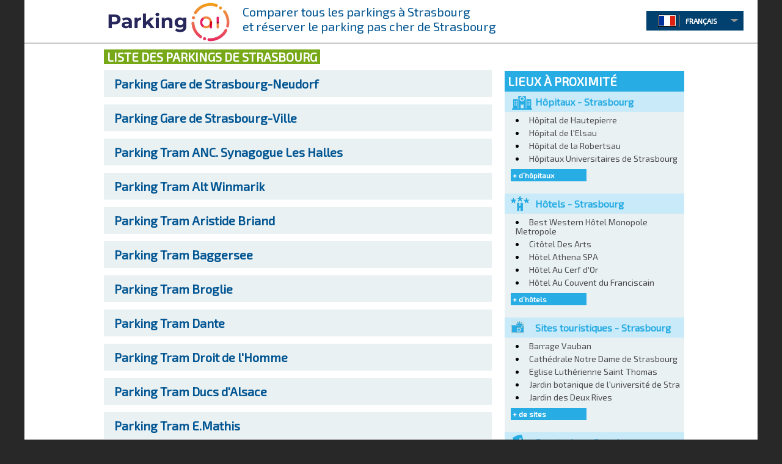

--- FILE ---
content_type: text/html; charset=UTF-8
request_url: https://www.parking.ai/fr/strasbourg/liste-des-parkings-des-metros-et-gares-de-strasbourg-m-lm/
body_size: 12431
content:
<!DOCTYPE html>
<html lang="fr" prefix="og: http://ogp.me/ns#">
<head>
	<link rel="dns-prefetch" href="https://www.parking.ai">
	<link rel="dns-prefetch" href="//maps.googleapis.com">
    <link rel="dns-prefetch" href="//fonts.googleapis.com">
    <link rel="dns-prefetch" href="www.google-analytics.com">
    <link rel="dns-prefetch" href="www.googletagmanager.com">
    <link rel="dns-prefetch" href="//fonts.googleapis.com">
<meta charset="utf-8" />
	<meta property="og:site_name" content="Parking.ai" />
	<meta name="twitter:card" content="summary" />
	<meta name="twitter:site" content="@parking_ai" />
<title>Liste des parkings autour des métros de Strasbourg | Parking AI</title>
<meta name="og:title" content="Liste des parkings autour des métros de Strasbourg | Parking AI" />
<meta name="twitter:title" content="Liste des parkings autour des métros de Strasbourg | Parking AI" />
<meta name="robots" content="index, follow" />
<meta name="googlebot" content="index, follow, max-snippet:-1, max-image-preview:large, max-video-preview:-1" />
<meta name="bingbot" content="index, follow, max-snippet:-1, max-image-preview:large, max-video-preview:-1" />
		<meta name="og:description" content="Comparer les parkings à proximité des  Strasbourg et réserver une place de parking  à proximité des métros de Strasbourg et réserver une place de parking au meilleur prix sur Strasbourg" />
<meta name="description" content="Comparer les parkings à proximité des  Strasbourg et réserver une place de parking  à proximité des métros de Strasbourg et réserver une place de parking au meilleur prix sur Strasbourg" />
<meta name="twitter:description" content="Comparer les parkings à proximité des  Strasbourg et réserver une place de parking  à proximité des métros de Strasbourg et réserver une place de parking au meilleur prix sur Strasbourg" />
<meta name="keywords" content="parking METRO,réservation parking Strasbourg,réservation parking METRO,réserver stationnement METRO,PARKING AI" />
<link rel="canonical" href="https://www.parking.ai/fr/strasbourg/liste-des-parkings-des-metros-et-gares-de-strasbourg-m-lm/" />
	<link rel="alternate" href="https://www.parking.ai/fr/strasbourg/liste-des-parkings-des-metros-et-gares-de-strasbourg-m-lm/" hreflang="fr-fr" />
	<link rel="alternate" href="https://www.parking.ai/fr/strasbourg/liste-des-parkings-des-metros-et-gares-de-strasbourg-m-lm/" hreflang="fr-be" />
	<link rel="alternate" href="https://www.parking.ai/fr/strasbourg/liste-des-parkings-des-metros-et-gares-de-strasbourg-m-lm/" hreflang="fr-ch" />
	<link rel="alternate" href="https://www.parking.ai/en/strasbourg/liste-des-parkings-des-metros-et-gares-de-strasbourg-m-lm/" hreflang="en-gb" />
	<link rel="alternate" href="https://www.parking.ai/de/strassburg/liste-des-parkings-des-metros-et-gares-de-strassburg-m-lm/" hreflang="de-de" />
	<link rel="alternate" href="https://www.parking.ai/de/strassburg/liste-des-parkings-des-metros-et-gares-de-strassburg-m-lm/" hreflang="de-ch" />
	<link rel="alternate" href="https://www.parking.ai/es/estrasburgo/liste-des-parkings-des-metros-et-gares-de-estrasburgo-m-lm/" hreflang="es-es" />
	<link rel="alternate" href="https://www.parking.ai/it/strasburgo/liste-des-parkings-des-metros-et-gares-de-strasburgo-m-lm/" hreflang="it-it" />
	<link rel="alternate" href="https://www.parking.ai/it/strasburgo/liste-des-parkings-des-metros-et-gares-de-strasburgo-m-lm/" hreflang="it-ch" />
	<link rel="alternate" href="https://www.parking.ai/nl/straatsburg/liste-des-parkings-des-metros-et-gares-de-straatsburg-m-lm/" hreflang="nl-nl" />
	<link rel="alternate" href="https://www.parking.ai/nl/straatsburg/liste-des-parkings-des-metros-et-gares-de-straatsburg-m-lm/" hreflang="nl-be" />
<meta property="og:image" content="https://www.parking.ai/images/logo_parking_ai_horizontal2-66.png"/>
<meta name="twitter:image" content="https://www.parking.ai/images/logo_parking_ai_horizontal2-66.png" />
<link rel="icon" type="image/png" href="/favicon-96x96.png" sizes="96x96" />
<link rel="icon" type="image/svg+xml" href="/favicon.svg" />
<link rel="shortcut icon" href="/favicon.ico" />
<link rel="apple-touch-icon" sizes="180x180" href="/apple-touch-icon.png" />
<meta name="apple-mobile-web-app-title" content="Parking.ai" />
<link rel="manifest" href="/site.webmanifest" />
<link rel="stylesheet" type="text/css" media="all" href="https://www.parking.ai/assets/theme25/css/style.css?ver=2.0.9" />
<script async src="https://pagead2.googlesyndication.com/pagead/js/adsbygoogle.js?client=ca-pub-3153446155306980" crossorigin="anonymous"></script>

<link rel="stylesheet" type="text/css" href="https://fonts.googleapis.com/css?family=Exo+2|Didact+Gothic" />
<script type="text/javascript" src="https://www.parking.ai/assets/theme25/js/jquery-1.9.1.min.js"></script>

<!-- Google tag (gtag.js) -->
<script async src="https://www.googletagmanager.com/gtag/js?id=G-GJKJ55TW47"></script>
<script>
  window.dataLayer = window.dataLayer || [];
  function gtag(){dataLayer.push(arguments);}
  gtag('js', new Date());

  gtag('config', 'G-GJKJ55TW47');
</script>

</head>
<body>
<div id="wrapper" class="hfeed"> 
<div id="header">
	<div class="header-logo"> 
	  
	  <a href="https://www.parking.ai/fr/">
   
		  <img src="https://www.parking.ai/images/logo_parking_ai_horizontal2-66.png" alt="Réservation Parking Strasbourg Assistant Intelligent" height="66" border="0" style="margin-left:15px;margin-top:3px;"/>
  	  </a> 
		
	</div>
  
	<div class="header-menu-flags">
	
   
	  	  <span style="text-align: center; text-indent: inherit; color: #005592; font-size: 20px; padding-bottom: 37px; padding-right: 50px; position: relative; top: -10px;">
	  	  		  Comparer tous les parkings à Strasbourg<br>et réserver le parking pas cher de Strasbourg 
	  	  		  </span>
	  	
  		  <div class="flags">
		<div class="selectBox"> <span class="selected"></span> 
		  <span class="selectArrow">
			  <label class="sp-home">&nbsp;</label>
		  </span>
		  <div class="selectOptions">
			   

<span class="selectOption" value="https://www.parking.ai/fr/strasbourg/liste-des-parkings-des-metros-et-gares-de-strasbourg-m-lm/">
<label class="flag-fr sp-f-fr sp-home">&nbsp;</label>
&nbsp;&nbsp;FRANÇAIS</span>
	<span class="selectOption" value="https://www.parking.ai/en/strasbourg/liste-des-parkings-des-metros-et-gares-de-strasbourg-m-lm/">
<label class="flag-en sp-home sp-f-en">&nbsp;</label>
&nbsp;&nbsp;ENGLISH</span> 
	<span class="selectOption" value="https://www.parking.ai/es/estrasburgo/liste-des-parkings-des-metros-et-gares-de-estrasburgo-m-lm/">
<label class="flag-es sp-home sp-f-es">&nbsp;</label>
	&nbsp;&nbsp;ESPAÑOL</span>  
	<span class="selectOption" value="https://www.parking.ai/it/strasburgo/liste-des-parkings-des-metros-et-gares-de-strasburgo-m-lm/">
<label class="flag-it sp-home sp-f-it">&nbsp;</label>
&nbsp;&nbsp;ITALIANO</span>
	<span class="selectOption" value="https://www.parking.ai/de/strassburg/liste-des-parkings-des-metros-et-gares-de-strassburg-m-lm/">
<label class="flag-de sp-home sp-f-de">&nbsp;</label>
&nbsp;&nbsp;DEUTSCH</span>
	<span class="selectOption" value="https://www.parking.ai/nl/straatsburg/liste-des-parkings-des-metros-et-gares-de-straatsburg-m-lm/">
<label class="flag-nd sp-home sp-f-nd">&nbsp;</label>
&nbsp;&nbsp;NEDERLANDS</span>

           
		  </div>
		</div>
	  </div>
	</div>
  </div>
		  
   <script> locations=new Array(); var counter=0; </script>
<div id="main">
 <div class="content-list-pages">
  <div class="content-list-pages-left">

  <div>
    <h1>LISTE DES PARKINGS DE STRASBOURG</h1> 
           	            	
            	
                <div  id="block" class="block-parking"  >
            		
                	                                                                                                                        
                     <p class="description"></p>
                    
                                         
                    <div class="list-parking-content">             
                    <ul>
                    	                        <script>
						   locations[counter]=["Gare de Strasbourg-Neudorf",48.5659744, 7.7504349,  6461,0 ];
						   counter=counter+1;
						   </script>                           
                        	<li style="height:auto !important; padding:10px 5px 10px 17px;" id="pla6461"><h3><a href="https://www.parking.ai/fr/strasbourg/parking-gare-de-strasbourg-neudorf-p6461/"> <span style=" text-transform:capitalize">parking</span> Gare de Strasbourg-Neudorf</a></h3></li>
                                                <script>
						   locations[counter]=["Gare de Strasbourg-Ville",48.5853182, 7.7341708,  6462,0 ];
						   counter=counter+1;
						   </script>                           
                        	<li style="height:auto !important; padding:10px 5px 10px 17px;" id="pla6462"><h3><a href="https://www.parking.ai/fr/strasbourg/parking-gare-de-strasbourg-ville-p6462/"> <span style=" text-transform:capitalize">parking</span> Gare de Strasbourg-Ville</a></h3></li>
                                                <script>
						   locations[counter]=["Tram ANC. Synagogue Les Halles",48.5853303026722, 7.74228215217590,  1008,0 ];
						   counter=counter+1;
						   </script>                           
                        	<li style="height:auto !important; padding:10px 5px 10px 17px;" id="pla1008"><h3><a href="https://www.parking.ai/fr/strasbourg/parking-tram-anc-synagogue-les-halles-p1008/"> <span style=" text-transform:capitalize">parking</span> Tram ANC. Synagogue Les Halles</a></h3></li>
                                                <script>
						   locations[counter]=["Tram Alt Winmarik",48.5834353235916, 7.74034023284912,  1034,0 ];
						   counter=counter+1;
						   </script>                           
                        	<li style="height:auto !important; padding:10px 5px 10px 17px;" id="pla1034"><h3><a href="https://www.parking.ai/fr/strasbourg/parking-tram-alt-winmarik-p1034/"> <span style=" text-transform:capitalize">parking</span> Tram Alt Winmarik</a></h3></li>
                                                <script>
						   locations[counter]=["Tram Aristide Briand",48.5681238420506, 7.77594923973083,  1060,0 ];
						   counter=counter+1;
						   </script>                           
                        	<li style="height:auto !important; padding:10px 5px 10px 17px;" id="pla1060"><h3><a href="https://www.parking.ai/fr/strasbourg/parking-tram-aristide-briand-p1060/"> <span style=" text-transform:capitalize">parking</span> Tram Aristide Briand</a></h3></li>
                                                <script>
						   locations[counter]=["Tram Baggersee",48.5450520365003, 7.73809790611267,  1018,0 ];
						   counter=counter+1;
						   </script>                           
                        	<li style="height:auto !important; padding:10px 5px 10px 17px;" id="pla1018"><h3><a href="https://www.parking.ai/fr/strasbourg/parking-tram-baggersee-p1018/"> <span style=" text-transform:capitalize">parking</span> Tram Baggersee</a></h3></li>
                                                <script>
						   locations[counter]=["Tram Broglie",48.5847270398875, 7.74895548820495,  1035,0 ];
						   counter=counter+1;
						   </script>                           
                        	<li style="height:auto !important; padding:10px 5px 10px 17px;" id="pla1035"><h3><a href="https://www.parking.ai/fr/strasbourg/parking-tram-broglie-p1035/"> <span style=" text-transform:capitalize">parking</span> Tram Broglie</a></h3></li>
                                                <script>
						   locations[counter]=["Tram Dante",48.5910999699663, 7.70270347595214,  1002,0 ];
						   counter=counter+1;
						   </script>                           
                        	<li style="height:auto !important; padding:10px 5px 10px 17px;" id="pla1002"><h3><a href="https://www.parking.ai/fr/strasbourg/parking-tram-dante-p1002/"> <span style=" text-transform:capitalize">parking</span> Tram Dante</a></h3></li>
                                                <script>
						   locations[counter]=["Tram Droit de l'Homme",48.5965000087644, 7.77590632438659,  1062,0 ];
						   counter=counter+1;
						   </script>                           
                        	<li style="height:auto !important; padding:10px 5px 10px 17px;" id="pla1062"><h3><a href="https://www.parking.ai/fr/strasbourg/parking-tram-droit-de-l-homme-p1062/"> <span style=" text-transform:capitalize">parking</span> Tram Droit de l'Homme</a></h3></li>
                                                <script>
						   locations[counter]=["Tram Ducs d'Alsace",48.5900851807813, 7.71510601043701,  1004,0 ];
						   counter=counter+1;
						   </script>                           
                        	<li style="height:auto !important; padding:10px 5px 10px 17px;" id="pla1004"><h3><a href="https://www.parking.ai/fr/strasbourg/parking-tram-ducs-d-alsace-p1004/"> <span style=" text-transform:capitalize">parking</span> Tram Ducs d'Alsace</a></h3></li>
                                                <script>
						   locations[counter]=["Tram E.Mathis",48.5533474519173, 7.74448156356811,  1016,0 ];
						   counter=counter+1;
						   </script>                           
                        	<li style="height:auto !important; padding:10px 5px 10px 17px;" id="pla1016"><h3><a href="https://www.parking.ai/fr/strasbourg/parking-tram-emathis-p1016/"> <span style=" text-transform:capitalize">parking</span> Tram E.Mathis</a></h3></li>
                                                <script>
						   locations[counter]=["Tram Elmerforst",48.5661856187917, 7.71342158317565,  1027,0 ];
						   counter=counter+1;
						   </script>                           
                        	<li style="height:auto !important; padding:10px 5px 10px 17px;" id="pla1027"><h3><a href="https://www.parking.ai/fr/strasbourg/parking-tram-elmerforst-p1027/"> <span style=" text-transform:capitalize">parking</span> Tram Elmerforst</a></h3></li>
                                                <script>
						   locations[counter]=["Tram Elsau",48.5678398579395, 7.72640347480773,  1029,0 ];
						   counter=counter+1;
						   </script>                           
                        	<li style="height:auto !important; padding:10px 5px 10px 17px;" id="pla1029"><h3><a href="https://www.parking.ai/fr/strasbourg/parking-tram-elsau-p1029/"> <span style=" text-transform:capitalize">parking</span> Tram Elsau</a></h3></li>
                                                <script>
						   locations[counter]=["Tram Esplanade",48.5786656235896, 7.76943683624267,  1056,0 ];
						   counter=counter+1;
						   </script>                           
                        	<li style="height:auto !important; padding:10px 5px 10px 17px;" id="pla1056"><h3><a href="https://www.parking.ai/fr/strasbourg/parking-tram-esplanade-p1056/"> <span style=" text-transform:capitalize">parking</span> Tram Esplanade</a></h3></li>
                                                <script>
						   locations[counter]=["Tram Etoile Bourse",48.5746053457717, 7.75352597236633,  1012,0 ];
						   counter=counter+1;
						   </script>                           
                        	<li style="height:auto !important; padding:10px 5px 10px 17px;" id="pla1012"><h3><a href="https://www.parking.ai/fr/strasbourg/parking-tram-etoile-bourse-p1012/"> <span style=" text-transform:capitalize">parking</span> Tram Etoile Bourse</a></h3></li>
                                                <script>
						   locations[counter]=["Tram Faubourg National",48.5823352095072, 7.73635983467102,  1033,0 ];
						   counter=counter+1;
						   </script>                           
                        	<li style="height:auto !important; padding:10px 5px 10px 17px;" id="pla1033"><h3><a href="https://www.parking.ai/fr/strasbourg/parking-tram-faubourg-national-p1033/"> <span style=" text-transform:capitalize">parking</span> Tram Faubourg National</a></h3></li>
                                                <script>
						   locations[counter]=["Tram Futura Glacière",48.6050352922466, 7.75936245918273,  1041,0 ];
						   counter=counter+1;
						   </script>                           
                        	<li style="height:auto !important; padding:10px 5px 10px 17px;" id="pla1041"><h3><a href="https://www.parking.ai/fr/strasbourg/parking-tram-futura-glaciere-p1041/"> <span style=" text-transform:capitalize">parking</span> Tram Futura Glacière</a></h3></li>
                                                <script>
						   locations[counter]=["Tram Gallia",48.5842231325125, 7.75863289833068,  1059,0 ];
						   counter=counter+1;
						   </script>                           
                        	<li style="height:auto !important; padding:10px 5px 10px 17px;" id="pla1059"><h3><a href="https://www.parking.ai/fr/strasbourg/parking-tram-gallia-p1059/"> <span style=" text-transform:capitalize">parking</span> Tram Gallia</a></h3></li>
                                                <script>
						   locations[counter]=["Tram Gare Centrale",48.5844573436075, 7.73422479629516,  1007,0 ];
						   counter=counter+1;
						   </script>                           
                        	<li style="height:auto !important; padding:10px 5px 10px 17px;" id="pla1007"><h3><a href="https://www.parking.ai/fr/strasbourg/parking-tram-gare-centrale-p1007/"> <span style=" text-transform:capitalize">parking</span> Tram Gare Centrale</a></h3></li>
                                                <script>
						   locations[counter]=["Tram Gravière",48.5608320448271, 7.76250600814819,  1051,0 ];
						   counter=counter+1;
						   </script>                           
                        	<li style="height:auto !important; padding:10px 5px 10px 17px;" id="pla1051"><h3><a href="https://www.parking.ai/fr/strasbourg/parking-tram-graviere-p1051/"> <span style=" text-transform:capitalize">parking</span> Tram Gravière</a></h3></li>
                                                <script>
						   locations[counter]=["Tram Général de Gaulle",48.6215554454783, 7.76386857032775,  1046,0 ];
						   counter=counter+1;
						   </script>                           
                        	<li style="height:auto !important; padding:10px 5px 10px 17px;" id="pla1046"><h3><a href="https://www.parking.ai/fr/strasbourg/parking-tram-general-de-gaulle-p1046/"> <span style=" text-transform:capitalize">parking</span> Tram Général de Gaulle</a></h3></li>
                                                <script>
						   locations[counter]=["Tram Hautepierre Maillon",48.5931649675419, 7.69869089126586,  1001,0 ];
						   counter=counter+1;
						   </script>                           
                        	<li style="height:auto !important; padding:10px 5px 10px 17px;" id="pla1001"><h3><a href="https://www.parking.ai/fr/strasbourg/parking-tram-hautepierre-maillon-p1001/"> <span style=" text-transform:capitalize">parking</span> Tram Hautepierre Maillon</a></h3></li>
                                                <script>
						   locations[counter]=["Tram Hoenheim Gare",48.6280939182052, 7.75875091552734,  1047,0 ];
						   counter=counter+1;
						   </script>                           
                        	<li style="height:auto !important; padding:10px 5px 10px 17px;" id="pla1047"><h3><a href="https://www.parking.ai/fr/strasbourg/parking-tram-hoenheim-gare-p1047/"> <span style=" text-transform:capitalize">parking</span> Tram Hoenheim Gare</a></h3></li>
                                                <script>
						   locations[counter]=["Tram Hohwart",48.5493277543369, 7.74168133735656,  1017,0 ];
						   counter=counter+1;
						   </script>                           
                        	<li style="height:auto !important; padding:10px 5px 10px 17px;" id="pla1017"><h3><a href="https://www.parking.ai/fr/strasbourg/parking-tram-hohwart-p1017/"> <span style=" text-transform:capitalize">parking</span> Tram Hohwart</a></h3></li>
                                                <script>
						   locations[counter]=["Tram Homme de Fer",48.5843012029981, 7.74473905563354,  1009,0 ];
						   counter=counter+1;
						   </script>                           
                        	<li style="height:auto !important; padding:10px 5px 10px 17px;" id="pla1009"><h3><a href="https://www.parking.ai/fr/strasbourg/parking-tram-homme-de-fer-p1009/"> <span style=" text-transform:capitalize">parking</span> Tram Homme de Fer</a></h3></li>
                                                <script>
						   locations[counter]=["Tram Hopital de Hauepierre",48.5913341491917, 7.70645856857299,  1003,0 ];
						   counter=counter+1;
						   </script>                           
                        	<li style="height:auto !important; padding:10px 5px 10px 17px;" id="pla1003"><h3><a href="https://www.parking.ai/fr/strasbourg/parking-tram-hopital-de-hauepierre-p1003/"> <span style=" text-transform:capitalize">parking</span> Tram Hopital de Hauepierre</a></h3></li>
                                                <script>
						   locations[counter]=["Tram Jean Jaures",48.5671014917871, 7.77261257171630,  1053,0 ];
						   counter=counter+1;
						   </script>                           
                        	<li style="height:auto !important; padding:10px 5px 10px 17px;" id="pla1053"><h3><a href="https://www.parking.ai/fr/strasbourg/parking-tram-jean-jaures-p1053/"> <span style=" text-transform:capitalize">parking</span> Tram Jean Jaures</a></h3></li>
                                                <script>
						   locations[counter]=["Tram Kibitzenau",48.5579633184588, 7.76607871055603,  1050,0 ];
						   counter=counter+1;
						   </script>                           
                        	<li style="height:auto !important; padding:10px 5px 10px 17px;" id="pla1050"><h3><a href="https://www.parking.ai/fr/strasbourg/parking-tram-kibitzenau-p1050/"> <span style=" text-transform:capitalize">parking</span> Tram Kibitzenau</a></h3></li>
                                                <script>
						   locations[counter]=["Tram Krimmeri Stade de la Meinau",48.5630970875842, 7.75271058082580,  1014,0 ];
						   counter=counter+1;
						   </script>                           
                        	<li style="height:auto !important; padding:10px 5px 10px 17px;" id="pla1014"><h3><a href="https://www.parking.ai/fr/strasbourg/parking-tram-krimmeri-stade-de-la-meinau-p1014/"> <span style=" text-transform:capitalize">parking</span> Tram Krimmeri Stade de la Meinau</a></h3></li>
                                                <script>
						   locations[counter]=["Tram Laiterie",48.5759043862135, 7.73113489151001,  1031,0 ];
						   counter=counter+1;
						   </script>                           
                        	<li style="height:auto !important; padding:10px 5px 10px 17px;" id="pla1031"><h3><a href="https://www.parking.ai/fr/strasbourg/parking-tram-laiterie-p1031/"> <span style=" text-transform:capitalize">parking</span> Tram Laiterie</a></h3></li>
                                                <script>
						   locations[counter]=["Tram Landsberg",48.5697070242419, 7.76382565498352,  1054,0 ];
						   counter=counter+1;
						   </script>                           
                        	<li style="height:auto !important; padding:10px 5px 10px 17px;" id="pla1054"><h3><a href="https://www.parking.ai/fr/strasbourg/parking-tram-landsberg-p1054/"> <span style=" text-transform:capitalize">parking</span> Tram Landsberg</a></h3></li>
                                                <script>
						   locations[counter]=["Tram Langstross Grand'Rue",48.5814480032879, 7.7463698387146 ,  1010,0 ];
						   counter=counter+1;
						   </script>                           
                        	<li style="height:auto !important; padding:10px 5px 10px 17px;" id="pla1010"><h3><a href="https://www.parking.ai/fr/strasbourg/parking-tram-langstross-grand-rue-p1010/"> <span style=" text-transform:capitalize">parking</span> Tram Langstross Grand'Rue</a></h3></li>
                                                <script>
						   locations[counter]=["Tram Le Marais",48.6098663470867, 7.76568174362182,  1042,0 ];
						   counter=counter+1;
						   </script>                           
                        	<li style="height:auto !important; padding:10px 5px 10px 17px;" id="pla1042"><h3><a href="https://www.parking.ai/fr/strasbourg/parking-tram-le-marais-p1042/"> <span style=" text-transform:capitalize">parking</span> Tram Le Marais</a></h3></li>
                                                <script>
						   locations[counter]=["Tram Le Ried",48.6213214063489, 7.76780605316162,  1045,0 ];
						   counter=counter+1;
						   </script>                           
                        	<li style="height:auto !important; padding:10px 5px 10px 17px;" id="pla1045"><h3><a href="https://www.parking.ai/fr/strasbourg/parking-tram-le-ried-p1045/"> <span style=" text-transform:capitalize">parking</span> Tram Le Ried</a></h3></li>
                                                <script>
						   locations[counter]=["Tram Lycée Couffignal",48.5588296341619, 7.74927735328674,  1015,0 ];
						   counter=counter+1;
						   </script>                           
                        	<li style="height:auto !important; padding:10px 5px 10px 17px;" id="pla1015"><h3><a href="https://www.parking.ai/fr/strasbourg/parking-tram-lycee-couffignal-p1015/"> <span style=" text-transform:capitalize">parking</span> Tram Lycée Couffignal</a></h3></li>
                                                <script>
						   locations[counter]=["Tram Lycée J.Monnet",48.5636580072679, 7.76873946189880,  1052,0 ];
						   counter=counter+1;
						   </script>                           
                        	<li style="height:auto !important; padding:10px 5px 10px 17px;" id="pla1052"><h3><a href="https://www.parking.ai/fr/strasbourg/parking-tram-lycee-jmonnet-p1052/"> <span style=" text-transform:capitalize">parking</span> Tram Lycée J.Monnet</a></h3></li>
                                                <script>
						   locations[counter]=["Tram Lycée Kléber",48.5941158315176, 7.75781750679016,  1038,0 ];
						   counter=counter+1;
						   </script>                           
                        	<li style="height:auto !important; padding:10px 5px 10px 17px;" id="pla1038"><h3><a href="https://www.parking.ai/fr/strasbourg/parking-tram-lycee-kleber-p1038/"> <span style=" text-transform:capitalize">parking</span> Tram Lycée Kléber</a></h3></li>
                                                <script>
						   locations[counter]=["Tram Lycée Marc Bloch",48.6165198186561, 7.76794552803039,  1044,0 ];
						   counter=counter+1;
						   </script>                           
                        	<li style="height:auto !important; padding:10px 5px 10px 17px;" id="pla1044"><h3><a href="https://www.parking.ai/fr/strasbourg/parking-tram-lycee-marc-bloch-p1044/"> <span style=" text-transform:capitalize">parking</span> Tram Lycée Marc Bloch</a></h3></li>
                                                <script>
						   locations[counter]=["Tram Martin Schongauer",48.5685640142713, 7.72182226181030,  1028,0 ];
						   counter=counter+1;
						   </script>                           
                        	<li style="height:auto !important; padding:10px 5px 10px 17px;" id="pla1028"><h3><a href="https://www.parking.ai/fr/strasbourg/parking-tram-martin-schongauer-p1028/"> <span style=" text-transform:capitalize">parking</span> Tram Martin Schongauer</a></h3></li>
                                                <script>
						   locations[counter]=["Tram Montagne Verte",48.5745201616257, 7.72699356079101,  1030,0 ];
						   counter=counter+1;
						   </script>                           
                        	<li style="height:auto !important; padding:10px 5px 10px 17px;" id="pla1030"><h3><a href="https://www.parking.ai/fr/strasbourg/parking-tram-montagne-verte-p1030/"> <span style=" text-transform:capitalize">parking</span> Tram Montagne Verte</a></h3></li>
                                                <script>
						   locations[counter]=["Tram Musée d'art Moderne",48.5777428618112, 7.73425698280334,  1032,0 ];
						   counter=counter+1;
						   </script>                           
                        	<li style="height:auto !important; padding:10px 5px 10px 17px;" id="pla1032"><h3><a href="https://www.parking.ai/fr/strasbourg/parking-tram-musee-d-art-moderne-p1032/"> <span style=" text-transform:capitalize">parking</span> Tram Musée d'art Moderne</a></h3></li>
                                                <script>
						   locations[counter]=["Tram Neuhof Rodolphe Reuss",48.5463731440313, 7.76607871055603,  1048,0 ];
						   counter=counter+1;
						   </script>                           
                        	<li style="height:auto !important; padding:10px 5px 10px 17px;" id="pla1048"><h3><a href="https://www.parking.ai/fr/strasbourg/parking-tram-neuhof-rodolphe-reuss-p1048/"> <span style=" text-transform:capitalize">parking</span> Tram Neuhof Rodolphe Reuss</a></h3></li>
                                                <script>
						   locations[counter]=["Tram Observatoire",48.5813060488476, 7.76914715766906,  1057,0 ];
						   counter=counter+1;
						   </script>                           
                        	<li style="height:auto !important; padding:10px 5px 10px 17px;" id="pla1057"><h3><a href="https://www.parking.ai/fr/strasbourg/parking-tram-observatoire-p1057/"> <span style=" text-transform:capitalize">parking</span> Tram Observatoire</a></h3></li>
                                                <script>
						   locations[counter]=["Tram Ostwald Hotel de Ville",48.5642828218701, 7.70768165588378,  1025,0 ];
						   counter=counter+1;
						   </script>                           
                        	<li style="height:auto !important; padding:10px 5px 10px 17px;" id="pla1025"><h3><a href="https://www.parking.ai/fr/strasbourg/parking-tram-ostwald-hotel-de-ville-p1025/"> <span style=" text-transform:capitalize">parking</span> Tram Ostwald Hotel de Ville</a></h3></li>
                                                <script>
						   locations[counter]=["Tram Parc du Contades",48.5900709877811, 7.75587558746337,  1037,0 ];
						   counter=counter+1;
						   </script>                           
                        	<li style="height:auto !important; padding:10px 5px 10px 17px;" id="pla1037"><h3><a href="https://www.parking.ai/fr/strasbourg/parking-tram-parc-du-contades-p1037/"> <span style=" text-transform:capitalize">parking</span> Tram Parc du Contades</a></h3></li>
                                                <script>
						   locations[counter]=["Tram Parlement Européen",48.5992955970959, 7.76813864707946,  1063,0 ];
						   counter=counter+1;
						   </script>                           
                        	<li style="height:auto !important; padding:10px 5px 10px 17px;" id="pla1063"><h3><a href="https://www.parking.ai/fr/strasbourg/parking-tram-parlement-europeen-p1063/"> <span style=" text-transform:capitalize">parking</span> Tram Parlement Européen</a></h3></li>
                                                <script>
						   locations[counter]=["Tram Pont Phario",48.6129520212827, 7.76716232299804,  1043,0 ];
						   counter=counter+1;
						   </script>                           
                        	<li style="height:auto !important; padding:10px 5px 10px 17px;" id="pla1043"><h3><a href="https://www.parking.ai/fr/strasbourg/parking-tram-pont-phario-p1043/"> <span style=" text-transform:capitalize">parking</span> Tram Pont Phario</a></h3></li>
                                                <script>
						   locations[counter]=["Tram Porte de L'Hopital",48.5782752264314, 7.74996399879455,  1011,0 ];
						   counter=counter+1;
						   </script>                           
                        	<li style="height:auto !important; padding:10px 5px 10px 17px;" id="pla1011"><h3><a href="https://www.parking.ai/fr/strasbourg/parking-tram-porte-de-l-hopital-p1011/"> <span style=" text-transform:capitalize">parking</span> Tram Porte de L'Hopital</a></h3></li>
                                                <script>
						   locations[counter]=["Tram Rives de l'Aar",48.6006578581882, 7.75453448295593,  1040,0 ];
						   counter=counter+1;
						   </script>                           
                        	<li style="height:auto !important; padding:10px 5px 10px 17px;" id="pla1040"><h3><a href="https://www.parking.ai/fr/strasbourg/parking-tram-rives-de-l-aar-p1040/"> <span style=" text-transform:capitalize">parking</span> Tram Rives de l'Aar</a></h3></li>
                                                <script>
						   locations[counter]=["Tram Robertsau Boecklin",48.6035312572006, 7.78182864189147,  1061,0 ];
						   counter=counter+1;
						   </script>                           
                        	<li style="height:auto !important; padding:10px 5px 10px 17px;" id="pla1061"><h3><a href="https://www.parking.ai/fr/strasbourg/parking-tram-robertsau-boecklin-p1061/"> <span style=" text-transform:capitalize">parking</span> Tram Robertsau Boecklin</a></h3></li>
                                                <script>
						   locations[counter]=["Tram Rotonde",48.5919160443861, 7.72466540336608,  1006,0 ];
						   counter=counter+1;
						   </script>                           
                        	<li style="height:auto !important; padding:10px 5px 10px 17px;" id="pla1006"><h3><a href="https://www.parking.ai/fr/strasbourg/parking-tram-rotonde-p1006/"> <span style=" text-transform:capitalize">parking</span> Tram Rotonde</a></h3></li>
                                                <script>
						   locations[counter]=["Tram République",48.5864658366149, 7.75374054908752,  1036,0 ];
						   counter=counter+1;
						   </script>                           
                        	<li style="height:auto !important; padding:10px 5px 10px 17px;" id="pla1036"><h3><a href="https://www.parking.ai/fr/strasbourg/parking-tram-republique-p1036/"> <span style=" text-transform:capitalize">parking</span> Tram République</a></h3></li>
                                                <script>
						   locations[counter]=["Tram Saint-Christophe",48.5535249930332, 7.76717305183410,  1049,0 ];
						   counter=counter+1;
						   </script>                           
                        	<li style="height:auto !important; padding:10px 5px 10px 17px;" id="pla1049"><h3><a href="https://www.parking.ai/fr/strasbourg/parking-tram-saint-christophe-p1049/"> <span style=" text-transform:capitalize">parking</span> Tram Saint-Christophe</a></h3></li>
                                                <script>
						   locations[counter]=["Tram Schluthfield",48.5686137108942, 7.75175571441650,  1013,0 ];
						   counter=counter+1;
						   </script>                           
                        	<li style="height:auto !important; padding:10px 5px 10px 17px;" id="pla1013"><h3><a href="https://www.parking.ai/fr/strasbourg/parking-tram-schluthfield-p1013/"> <span style=" text-transform:capitalize">parking</span> Tram Schluthfield</a></h3></li>
                                                <script>
						   locations[counter]=["Tram St-Florent",48.5914973643737, 7.72009491920471,  1005,0 ];
						   counter=counter+1;
						   </script>                           
                        	<li style="height:auto !important; padding:10px 5px 10px 17px;" id="pla1005"><h3><a href="https://www.parking.ai/fr/strasbourg/parking-tram-st-florent-p1005/"> <span style=" text-transform:capitalize">parking</span> Tram St-Florent</a></h3></li>
                                                <script>
						   locations[counter]=["Tram Université",48.5827610629610, 7.76385784149169,  1058,0 ];
						   counter=counter+1;
						   </script>                           
                        	<li style="height:auto !important; padding:10px 5px 10px 17px;" id="pla1058"><h3><a href="https://www.parking.ai/fr/strasbourg/parking-tram-universite-p1058/"> <span style=" text-transform:capitalize">parking</span> Tram Université</a></h3></li>
                                                <script>
						   locations[counter]=["Tram Wacken",48.5986286433734, 7.76077866554260,  1039,0 ];
						   counter=counter+1;
						   </script>                           
                        	<li style="height:auto !important; padding:10px 5px 10px 17px;" id="pla1039"><h3><a href="https://www.parking.ai/fr/strasbourg/parking-tram-wacken-p1039/"> <span style=" text-transform:capitalize">parking</span> Tram Wacken</a></h3></li>
                                                <script>
						   locations[counter]=["Tram Wihrel",48.5654259286061, 7.71066427230835,  1026,0 ];
						   counter=counter+1;
						   </script>                           
                        	<li style="height:auto !important; padding:10px 5px 10px 17px;" id="pla1026"><h3><a href="https://www.parking.ai/fr/strasbourg/parking-tram-wihrel-p1026/"> <span style=" text-transform:capitalize">parking</span> Tram Wihrel</a></h3></li>
                                                <script>
						   locations[counter]=["Tram Winston Churchill",48.5759682725872, 7.76758074760437,  1055,0 ];
						   counter=counter+1;
						   </script>                           
                        	<li style="height:auto !important; padding:10px 5px 10px 17px;" id="pla1055"><h3><a href="https://www.parking.ai/fr/strasbourg/parking-tram-winston-churchill-p1055/"> <span style=" text-transform:capitalize">parking</span> Tram Winston Churchill</a></h3></li>
                                            </ul>
                    </div>
                                    </div>
               
                
                        	
            	
                <div  id="block" class="block-parking"  style="display:none">
            		
                	                                                                                <h2>Hôpitaux</h2>                                        
                     <p class="description"></p>
                    
                                         
                    <div class="list-parking-content">             
                    <ul>
                    	                                                 
                        	<li style="height:auto !important; padding:10px 5px 10px 17px;" id="pla6507"><h3><a href="https://www.parking.ai/fr/strasbourg/parking-hopital-de-hautepierre-p6507/"> <span style=" text-transform:capitalize">parking</span> Hôpital de Hautepierre</a></h3></li>
                                                                         
                        	<li style="height:auto !important; padding:10px 5px 10px 17px;" id="pla6509"><h3><a href="https://www.parking.ai/fr/strasbourg/parking-hopital-de-l-elsau-p6509/"> <span style=" text-transform:capitalize">parking</span> Hôpital de l'Elsau</a></h3></li>
                                                                         
                        	<li style="height:auto !important; padding:10px 5px 10px 17px;" id="pla6508"><h3><a href="https://www.parking.ai/fr/strasbourg/parking-hopital-de-la-robertsau-p6508/"> <span style=" text-transform:capitalize">parking</span> Hôpital de la Robertsau</a></h3></li>
                                                                         
                        	<li style="height:auto !important; padding:10px 5px 10px 17px;" id="pla6510"><h3><a href="https://www.parking.ai/fr/strasbourg/parking-hopitaux-universitaires-de-strasbourg-p6510/"> <span style=" text-transform:capitalize">parking</span> Hôpitaux Universitaires de Strasbourg</a></h3></li>
                                            </ul>
                    </div>
                                    </div>
               
                
                        	
            	
                <div  id="block" class="block-parking"  style="display:none">
            		
                	<h2>Hôtels</h2>                                                                                                                        
                     <p class="description"></p>
                    
                                         
                    <div class="list-parking-content">             
                    <ul>
                    	                                                 
                        	<li style="height:auto !important; padding:10px 5px 10px 17px;" id="pla6504"><h3><a href="https://www.parking.ai/fr/strasbourg/parking-best-western-hotel-monopole-metropole-p6504/"> <span style=" text-transform:capitalize">parking</span> Best Western Hôtel Monopole Metropole</a></h3></li>
                                                                         
                        	<li style="height:auto !important; padding:10px 5px 10px 17px;" id="pla6493"><h3><a href="https://www.parking.ai/fr/strasbourg/parking-citotel-des-arts-p6493/"> <span style=" text-transform:capitalize">parking</span> Citôtel Des Arts</a></h3></li>
                                                                         
                        	<li style="height:auto !important; padding:10px 5px 10px 17px;" id="pla6501"><h3><a href="https://www.parking.ai/fr/strasbourg/parking-hotel-athena-spa-p6501/"> <span style=" text-transform:capitalize">parking</span> Hôtel Athena SPA</a></h3></li>
                                                                         
                        	<li style="height:auto !important; padding:10px 5px 10px 17px;" id="pla6502"><h3><a href="https://www.parking.ai/fr/strasbourg/parking-hotel-au-cerf-d-or-p6502/"> <span style=" text-transform:capitalize">parking</span> Hôtel Au Cerf d'Or</a></h3></li>
                                                                         
                        	<li style="height:auto !important; padding:10px 5px 10px 17px;" id="pla6511"><h3><a href="https://www.parking.ai/fr/strasbourg/parking-hotel-au-couvent-du-franciscain-p6511/"> <span style=" text-transform:capitalize">parking</span> Hôtel Au Couvent du Franciscain</a></h3></li>
                                                                         
                        	<li style="height:auto !important; padding:10px 5px 10px 17px;" id="pla6491"><h3><a href="https://www.parking.ai/fr/strasbourg/parking-hotel-beaucour-p6491/"> <span style=" text-transform:capitalize">parking</span> Hôtel Beaucour</a></h3></li>
                                                                         
                        	<li style="height:auto !important; padding:10px 5px 10px 17px;" id="pla6505"><h3><a href="https://www.parking.ai/fr/strasbourg/parking-hotel-cathedrale-p6505/"> <span style=" text-transform:capitalize">parking</span> Hôtel Cathédrale</a></h3></li>
                                                                         
                        	<li style="height:auto !important; padding:10px 5px 10px 17px;" id="pla6506"><h3><a href="https://www.parking.ai/fr/strasbourg/parking-hotel-chateau-de-pourtales-p6506/"> <span style=" text-transform:capitalize">parking</span> Hôtel Château de Pourtalès</a></h3></li>
                                                                         
                        	<li style="height:auto !important; padding:10px 5px 10px 17px;" id="pla6492"><h3><a href="https://www.parking.ai/fr/strasbourg/parking-hotel-cour-du-corbeau-p6492/"> <span style=" text-transform:capitalize">parking</span> Hôtel Cour du Corbeau</a></h3></li>
                                                                         
                        	<li style="height:auto !important; padding:10px 5px 10px 17px;" id="pla6512"><h3><a href="https://www.parking.ai/fr/strasbourg/parking-hotel-d-strasbourg-p6512/"> <span style=" text-transform:capitalize">parking</span> Hôtel D - Strasbourg</a></h3></li>
                                                                         
                        	<li style="height:auto !important; padding:10px 5px 10px 17px;" id="pla6494"><h3><a href="https://www.parking.ai/fr/strasbourg/parking-hotel-de-l-ill-p6494/"> <span style=" text-transform:capitalize">parking</span> Hôtel De L'ill</a></h3></li>
                                                                         
                        	<li style="height:auto !important; padding:10px 5px 10px 17px;" id="pla6514"><h3><a href="https://www.parking.ai/fr/strasbourg/parking-hotel-diana-dauphine-p6514/"> <span style=" text-transform:capitalize">parking</span> Hôtel Diana Dauphine</a></h3></li>
                                                                         
                        	<li style="height:auto !important; padding:10px 5px 10px 17px;" id="pla6517"><h3><a href="https://www.parking.ai/fr/strasbourg/parking-hotel-ettenheim-p6517/"> <span style=" text-transform:capitalize">parking</span> Hôtel Ettenheim</a></h3></li>
                                                                         
                        	<li style="height:auto !important; padding:10px 5px 10px 17px;" id="pla6518"><h3><a href="https://www.parking.ai/fr/strasbourg/parking-hotel-gutenberg-p6518/"> <span style=" text-transform:capitalize">parking</span> Hôtel Gutenberg</a></h3></li>
                                                                         
                        	<li style="height:auto !important; padding:10px 5px 10px 17px;" id="pla6519"><h3><a href="https://www.parking.ai/fr/strasbourg/parking-hotel-hannong-p6519/"> <span style=" text-transform:capitalize">parking</span> Hôtel Hannong</a></h3></li>
                                                                         
                        	<li style="height:auto !important; padding:10px 5px 10px 17px;" id="pla6520"><h3><a href="https://www.parking.ai/fr/strasbourg/parking-hotel-ibis-centre-aux-ponts-couverts-p6520/"> <span style=" text-transform:capitalize">parking</span> Hôtel Ibis Centre Aux Ponts Couverts</a></h3></li>
                                                                         
                        	<li style="height:auto !important; padding:10px 5px 10px 17px;" id="pla6521"><h3><a href="https://www.parking.ai/fr/strasbourg/parking-hotel-ibis-centre-halles-p6521/"> <span style=" text-transform:capitalize">parking</span> Hôtel Ibis Centre Halles</a></h3></li>
                                                                         
                        	<li style="height:auto !important; padding:10px 5px 10px 17px;" id="pla6522"><h3><a href="https://www.parking.ai/fr/strasbourg/parking-hotel-ibis-petite-france-p6522/"> <span style=" text-transform:capitalize">parking</span> Hôtel Ibis Petite France</a></h3></li>
                                                                         
                        	<li style="height:auto !important; padding:10px 5px 10px 17px;" id="pla6523"><h3><a href="https://www.parking.ai/fr/strasbourg/parking-hotel-ibis-styles-avenue-du-rhin-p6523/"> <span style=" text-transform:capitalize">parking</span> Hôtel Ibis Styles Avenue du Rhin</a></h3></li>
                                                                         
                        	<li style="height:auto !important; padding:10px 5px 10px 17px;" id="pla6495"><h3><a href="https://www.parking.ai/fr/strasbourg/parking-hotel-le-grillon-p6495/"> <span style=" text-transform:capitalize">parking</span> Hôtel Le Grillon</a></h3></li>
                                                                         
                        	<li style="height:auto !important; padding:10px 5px 10px 17px;" id="pla6496"><h3><a href="https://www.parking.ai/fr/strasbourg/parking-hotel-les-haras-p6496/"> <span style=" text-transform:capitalize">parking</span> Hôtel Les Haras</a></h3></li>
                                                                         
                        	<li style="height:auto !important; padding:10px 5px 10px 17px;" id="pla6497"><h3><a href="https://www.parking.ai/fr/strasbourg/parking-hotel-maison-rouge-p6497/"> <span style=" text-transform:capitalize">parking</span> Hôtel Maison Rouge</a></h3></li>
                                                                         
                        	<li style="height:auto !important; padding:10px 5px 10px 17px;" id="pla6525"><h3><a href="https://www.parking.ai/fr/strasbourg/parking-hotel-mercure-strasbourg-centre-p6525/"> <span style=" text-transform:capitalize">parking</span> Hôtel Mercure Strasbourg Centre</a></h3></li>
                                                                         
                        	<li style="height:auto !important; padding:10px 5px 10px 17px;" id="pla6526"><h3><a href="https://www.parking.ai/fr/strasbourg/parking-hotel-mercure-strasbourg-centre-petite-f-p6526/"> <span style=" text-transform:capitalize">parking</span> Hôtel Mercure Strasbourg Centre Petite F</a></h3></li>
                                                                         
                        	<li style="height:auto !important; padding:10px 5px 10px 17px;" id="pla6527"><h3><a href="https://www.parking.ai/fr/strasbourg/parking-hotel-mercure-strasbourg-gare-centrale-p6527/"> <span style=" text-transform:capitalize">parking</span> Hôtel Mercure Strasbourg Gare Centrale</a></h3></li>
                                                                         
                        	<li style="height:auto !important; padding:10px 5px 10px 17px;" id="pla6498"><h3><a href="https://www.parking.ai/fr/strasbourg/parking-hotel-mercure-strasbourg-palais-des-cong-p6498/"> <span style=" text-transform:capitalize">parking</span> Hôtel Mercure Strasbourg Palais des Cong</a></h3></li>
                                                                         
                        	<li style="height:auto !important; padding:10px 5px 10px 17px;" id="pla6528"><h3><a href="https://www.parking.ai/fr/strasbourg/parking-hotel-novotel-strasbourg-centre-halles-p6528/"> <span style=" text-transform:capitalize">parking</span> Hôtel Novotel Strasbourg Centre Halles</a></h3></li>
                                                                         
                        	<li style="height:auto !important; padding:10px 5px 10px 17px;" id="pla6499"><h3><a href="https://www.parking.ai/fr/strasbourg/parking-hotel-rohan-p6499/"> <span style=" text-transform:capitalize">parking</span> Hôtel Rohan</a></h3></li>
                                                                         
                        	<li style="height:auto !important; padding:10px 5px 10px 17px;" id="pla6531"><h3><a href="https://www.parking.ai/fr/strasbourg/parking-hotel-royal-lutetia-p6531/"> <span style=" text-transform:capitalize">parking</span> Hôtel Royal Lutétia</a></h3></li>
                                                                         
                        	<li style="height:auto !important; padding:10px 5px 10px 17px;" id="pla6529"><h3><a href="https://www.parking.ai/fr/strasbourg/parking-hotel-regent-contades-p6529/"> <span style=" text-transform:capitalize">parking</span> Hôtel Régent Contades</a></h3></li>
                                                                         
                        	<li style="height:auto !important; padding:10px 5px 10px 17px;" id="pla6530"><h3><a href="https://www.parking.ai/fr/strasbourg/parking-hotel-regent-petite-france-spa-p6530/"> <span style=" text-transform:capitalize">parking</span> Hôtel Régent Petite France & Spa</a></h3></li>
                                                                         
                        	<li style="height:auto !important; padding:10px 5px 10px 17px;" id="pla6532"><h3><a href="https://www.parking.ai/fr/strasbourg/parking-hotel-sofitel-strasbourg-grande-ile-p6532/"> <span style=" text-transform:capitalize">parking</span> Hôtel Sofitel Strasbourg Grande Ile</a></h3></li>
                                                                         
                        	<li style="height:auto !important; padding:10px 5px 10px 17px;" id="pla6533"><h3><a href="https://www.parking.ai/fr/strasbourg/parking-hotel-vendome-p6533/"> <span style=" text-transform:capitalize">parking</span> Hôtel Vendôme</a></h3></li>
                                                                         
                        	<li style="height:auto !important; padding:10px 5px 10px 17px;" id="pla6516"><h3><a href="https://www.parking.ai/fr/strasbourg/parking-hotel-villa-novarina-p6516/"> <span style=" text-transform:capitalize">parking</span> Hôtel Villa Novarina</a></h3></li>
                                                                         
                        	<li style="height:auto !important; padding:10px 5px 10px 17px;" id="pla6534"><h3><a href="https://www.parking.ai/fr/strasbourg/parking-hotel-villa-d-est-p6534/"> <span style=" text-transform:capitalize">parking</span> Hôtel Villa d'Est</a></h3></li>
                                                                         
                        	<li style="height:auto !important; padding:10px 5px 10px 17px;" id="pla6513"><h3><a href="https://www.parking.ai/fr/strasbourg/parking-hotel-des-princes-p6513/"> <span style=" text-transform:capitalize">parking</span> Hôtel des Princes</a></h3></li>
                                                                         
                        	<li style="height:auto !important; padding:10px 5px 10px 17px;" id="pla6515"><h3><a href="https://www.parking.ai/fr/strasbourg/parking-hotel-du-dragon-p6515/"> <span style=" text-transform:capitalize">parking</span> Hôtel du Dragon</a></h3></li>
                                                                         
                        	<li style="height:auto !important; padding:10px 5px 10px 17px;" id="pla6524"><h3><a href="https://www.parking.ai/fr/strasbourg/parking-hotel-le-bouclier-d-or-p6524/"> <span style=" text-transform:capitalize">parking</span> Hôtel le Bouclier d'Or</a></h3></li>
                                                                         
                        	<li style="height:auto !important; padding:10px 5px 10px 17px;" id="pla6535"><h3><a href="https://www.parking.ai/fr/strasbourg/parking-inter-hotel-le-bristol-p6535/"> <span style=" text-transform:capitalize">parking</span> Inter-Hôtel Le Bristol</a></h3></li>
                                                                         
                        	<li style="height:auto !important; padding:10px 5px 10px 17px;" id="pla6500"><h3><a href="https://www.parking.ai/fr/strasbourg/parking-le-grand-hotel-p6500/"> <span style=" text-transform:capitalize">parking</span> Le Grand Hôtel</a></h3></li>
                                            </ul>
                    </div>
                                    </div>
               
                
                        	
            	
                <div  id="block" class="block-parking"  style="display:none">
            		
                	                    <h2>Sites touristiques</h2>                                                                                                    
                     <p class="description"></p>
                    
                                         
                    <div class="list-parking-content">             
                    <ul>
                    	                                                 
                        	<li style="height:auto !important; padding:10px 5px 10px 17px;" id="pla6483"><h3><a href="https://www.parking.ai/fr/strasbourg/parking-barrage-vauban-p6483/"> <span style=" text-transform:capitalize">parking</span> Barrage Vauban</a></h3></li>
                                                                         
                        	<li style="height:auto !important; padding:10px 5px 10px 17px;" id="pla6472"><h3><a href="https://www.parking.ai/fr/strasbourg/parking-cathedrale-notre-dame-de-strasbourg-p6472/"> <span style=" text-transform:capitalize">parking</span> Cathédrale Notre Dame de Strasbourg</a></h3></li>
                                                                         
                        	<li style="height:auto !important; padding:10px 5px 10px 17px;" id="pla6474"><h3><a href="https://www.parking.ai/fr/strasbourg/parking-eglise-lutherienne-saint-thomas-p6474/"> <span style=" text-transform:capitalize">parking</span> Eglise Luthérienne Saint Thomas</a></h3></li>
                                                                         
                        	<li style="height:auto !important; padding:10px 5px 10px 17px;" id="pla6488"><h3><a href="https://www.parking.ai/fr/strasbourg/parking-jardin-botanique-de-l-universite-de-stra-p6488/"> <span style=" text-transform:capitalize">parking</span> Jardin botanique de l'université de Stra</a></h3></li>
                                                                         
                        	<li style="height:auto !important; padding:10px 5px 10px 17px;" id="pla6487"><h3><a href="https://www.parking.ai/fr/strasbourg/parking-jardin-des-deux-rives-p6487/"> <span style=" text-transform:capitalize">parking</span> Jardin des Deux Rives</a></h3></li>
                                                                         
                        	<li style="height:auto !important; padding:10px 5px 10px 17px;" id="pla6485"><h3><a href="https://www.parking.ai/fr/strasbourg/parking-la-maison-egyptienne-p6485/"> <span style=" text-transform:capitalize">parking</span> La Maison Egyptienne</a></h3></li>
                                                                         
                        	<li style="height:auto !important; padding:10px 5px 10px 17px;" id="pla6471"><h3><a href="https://www.parking.ai/fr/strasbourg/parking-la-maison-kammerzell-p6471/"> <span style=" text-transform:capitalize">parking</span> La Maison Kammerzell</a></h3></li>
                                                                         
                        	<li style="height:auto !important; padding:10px 5px 10px 17px;" id="pla6473"><h3><a href="https://www.parking.ai/fr/strasbourg/parking-la-petite-france-p6473/"> <span style=" text-transform:capitalize">parking</span> La Petite France</a></h3></li>
                                                                         
                        	<li style="height:auto !important; padding:10px 5px 10px 17px;" id="pla6486"><h3><a href="https://www.parking.ai/fr/strasbourg/parking-maison-des-tanneurs-p6486/"> <span style=" text-transform:capitalize">parking</span> Maison des Tanneurs</a></h3></li>
                                                                         
                        	<li style="height:auto !important; padding:10px 5px 10px 17px;" id="pla6478"><h3><a href="https://www.parking.ai/fr/strasbourg/parking-musee-alsacien-de-la-ville-de-strasbourg-p6478/"> <span style=" text-transform:capitalize">parking</span> Musée Alsacien de la ville de Strasbourg</a></h3></li>
                                                                         
                        	<li style="height:auto !important; padding:10px 5px 10px 17px;" id="pla6475"><h3><a href="https://www.parking.ai/fr/strasbourg/parking-musee-archeologique-p6475/"> <span style=" text-transform:capitalize">parking</span> Musée Archéologique</a></h3></li>
                                                                         
                        	<li style="height:auto !important; padding:10px 5px 10px 17px;" id="pla6479"><h3><a href="https://www.parking.ai/fr/strasbourg/parking-musee-tomi-ungerercentre-international-p6479/"> <span style=" text-transform:capitalize">parking</span> Musée Tomi Ungerer/Centre international</a></h3></li>
                                                                         
                        	<li style="height:auto !important; padding:10px 5px 10px 17px;" id="pla6480"><h3><a href="https://www.parking.ai/fr/strasbourg/parking-musee-zoologique-de-strasbourg-p6480/"> <span style=" text-transform:capitalize">parking</span> Musée Zoologique de Strasbourg</a></h3></li>
                                                                         
                        	<li style="height:auto !important; padding:10px 5px 10px 17px;" id="pla6482"><h3><a href="https://www.parking.ai/fr/strasbourg/parking-musee-d-art-moderne-et-contemporain-p6482/"> <span style=" text-transform:capitalize">parking</span> Musée d'Art Moderne et Contemporain</a></h3></li>
                                                                         
                        	<li style="height:auto !important; padding:10px 5px 10px 17px;" id="pla6481"><h3><a href="https://www.parking.ai/fr/strasbourg/parking-musee-de-l-oeuvre-notre-dame-p6481/"> <span style=" text-transform:capitalize">parking</span> Musée de l'Œuvre Notre-Dame</a></h3></li>
                                                                         
                        	<li style="height:auto !important; padding:10px 5px 10px 17px;" id="pla6477"><h3><a href="https://www.parking.ai/fr/strasbourg/parking-musee-des-arts-decoratifs-p6477/"> <span style=" text-transform:capitalize">parking</span> Musée des Arts Décoratifs</a></h3></li>
                                                                         
                        	<li style="height:auto !important; padding:10px 5px 10px 17px;" id="pla6476"><h3><a href="https://www.parking.ai/fr/strasbourg/parking-musee-des-beaux-arts-p6476/"> <span style=" text-transform:capitalize">parking</span> Musée des Beaux-Arts</a></h3></li>
                                                                         
                        	<li style="height:auto !important; padding:10px 5px 10px 17px;" id="pla6484"><h3><a href="https://www.parking.ai/fr/strasbourg/parking-palais-du-rhin-p6484/"> <span style=" text-transform:capitalize">parking</span> Palais du Rhin</a></h3></li>
                                                                         
                        	<li style="height:auto !important; padding:10px 5px 10px 17px;" id="pla6490"><h3><a href="https://www.parking.ai/fr/strasbourg/parking-parc-de-l-orangerie-p6490/"> <span style=" text-transform:capitalize">parking</span> Parc de l'Orangerie</a></h3></li>
                                                                         
                        	<li style="height:auto !important; padding:10px 5px 10px 17px;" id="pla6489"><h3><a href="https://www.parking.ai/fr/strasbourg/parking-parc-de-la-citadelle-p6489/"> <span style=" text-transform:capitalize">parking</span> Parc de la Citadelle</a></h3></li>
                                            </ul>
                    </div>
                                    </div>
               
                
                        	
            	
                <div  id="block" class="block-parking"  style="display:none">
            		
                	                                        <h2>Spectacles</h2>                                                                                
                     <p class="description"></p>
                    
                                         
                    <div class="list-parking-content">             
                    <ul>
                    	                                                 
                        	<li style="height:auto !important; padding:10px 5px 10px 17px;" id="pla6467"><h3><a href="https://www.parking.ai/fr/strasbourg/parking-cite-de-la-musique-et-de-la-danse-p6467/"> <span style=" text-transform:capitalize">parking</span> Cité de la Musique et de la Danse</a></h3></li>
                                                                         
                        	<li style="height:auto !important; padding:10px 5px 10px 17px;" id="pla6469"><h3><a href="https://www.parking.ai/fr/strasbourg/parking-opera-national-du-rhin-p6469/"> <span style=" text-transform:capitalize">parking</span> Opéra National du Rhin</a></h3></li>
                                                                         
                        	<li style="height:auto !important; padding:10px 5px 10px 17px;" id="pla6470"><h3><a href="https://www.parking.ai/fr/strasbourg/parking-theatre-alsacien-de-strasbourg-p6470/"> <span style=" text-transform:capitalize">parking</span> Théâtre Alsacien de Strasbourg</a></h3></li>
                                                                         
                        	<li style="height:auto !important; padding:10px 5px 10px 17px;" id="pla6468"><h3><a href="https://www.parking.ai/fr/strasbourg/parking-theatre-le-maillon-p6468/"> <span style=" text-transform:capitalize">parking</span> Théâtre Le Maillon</a></h3></li>
                                                                         
                        	<li style="height:auto !important; padding:10px 5px 10px 17px;" id="pla6463"><h3><a href="https://www.parking.ai/fr/strasbourg/parking-theatre-national-de-strasbourg-p6463/"> <span style=" text-transform:capitalize">parking</span> Théâtre National de Strasbourg</a></h3></li>
                                                                         
                        	<li style="height:auto !important; padding:10px 5px 10px 17px;" id="pla6464"><h3><a href="https://www.parking.ai/fr/strasbourg/parking-theatre-taps-scala-p6464/"> <span style=" text-transform:capitalize">parking</span> Théâtre Taps Scala</a></h3></li>
                                                                         
                        	<li style="height:auto !important; padding:10px 5px 10px 17px;" id="pla6465"><h3><a href="https://www.parking.ai/fr/strasbourg/parking-theatre-de-la-choucrouterie-p6465/"> <span style=" text-transform:capitalize">parking</span> Théâtre de la Choucrouterie</a></h3></li>
                                                                         
                        	<li style="height:auto !important; padding:10px 5px 10px 17px;" id="pla6466"><h3><a href="https://www.parking.ai/fr/strasbourg/parking-zenith-p6466/"> <span style=" text-transform:capitalize">parking</span> Zénith</a></h3></li>
                                            </ul>
                    </div>
                                    </div>
               
                
                        	
            	
                <div  id="block" class="block-parking"  style="display:none">
            		
                	                                                                                                                        
                     <p class="description"></p>
                    
                                         
                    <div class="list-parking-content">             
                    <ul>
                    	                                                 
                        	<li style="height:auto !important; padding:10px 5px 10px 17px;" id="pla21"><h3><a href="https://www.parking.ai/fr/strasbourg/parking-aeroport-strasbourg-p21/"> <span style=" text-transform:capitalize">parking</span> aeroport strasbourg</a></h3></li>
                                            </ul>
                    </div>
                                    </div>
               
                
                  </div>
    
 </div>
 <div class="content-list-pages-right">
 	      <div class="content-list-pages-right-e" style="margin-top:45px !important">
    	<h2>LIEUX À PROXIMITÉ</h2>    
        	  <ul>
        	        	<li>
            	                                                                
                
                                                 
                
            </li>
                    	<li>
            	                                                                
                
                             		<h3 class="hospitals"><span></span>Hôpitaux - Strasbourg</h3> 
                                    
                    <ul>
                    	                        	                        	<li><a href="https://www.parking.ai/fr/strasbourg/parking-hopital-de-hautepierre-p6507/">Hôpital de Hautepierre</a></li>
                                                                            	                        	<li><a href="https://www.parking.ai/fr/strasbourg/parking-hopital-de-l-elsau-p6509/">Hôpital de l'Elsau</a></li>
                                                                            	                        	<li><a href="https://www.parking.ai/fr/strasbourg/parking-hopital-de-la-robertsau-p6508/">Hôpital de la Robertsau</a></li>
                                                                            	                        	<li><a href="https://www.parking.ai/fr/strasbourg/parking-hopitaux-universitaires-de-strasbourg-p6510/">Hôpitaux Universitaires de Strasbourg</a></li>
                                                                           
                    </ul>
                                                             	
                                                        
                  <a style="text-decoration:none; display:block; width:40%" href="https://www.parking.ai/fr/strasbourg/liste-des-parkings-des-cliniques-et-hopitaux-de-strasbourg-ho-lm/" class="button-list-place">+ d’hôpitaux</a>
                   
                  
                                                                    
                
            </li>
                    	<li>
            	            		<h3 class="hotel"><span></span>Hôtels - Strasbourg</h3> 
                                    
                    <ul>
                    	                        	                        	<li><a href="https://www.parking.ai/fr/strasbourg/parking-best-western-hotel-monopole-metropole-p6504/">Best Western Hôtel Monopole Metropole</a></li>
                                                                            	                        	<li><a href="https://www.parking.ai/fr/strasbourg/parking-citotel-des-arts-p6493/">Citôtel Des Arts</a></li>
                                                                            	                        	<li><a href="https://www.parking.ai/fr/strasbourg/parking-hotel-athena-spa-p6501/">Hôtel Athena SPA</a></li>
                                                                            	                        	<li><a href="https://www.parking.ai/fr/strasbourg/parking-hotel-au-cerf-d-or-p6502/">Hôtel Au Cerf d'Or</a></li>
                                                                            	                        	<li><a href="https://www.parking.ai/fr/strasbourg/parking-hotel-au-couvent-du-franciscain-p6511/">Hôtel Au Couvent du Franciscain</a></li>
                                                                            	                            	                       
                    </ul>
                                                             	
                                            						
                                  
                    <a style="text-decoration:none; display:block; width:40%" href="https://www.parking.ai/fr/strasbourg/liste-des-parkings-des-hotels-de-strasbourg-h-lm/" class="button-list-place">+ d’hôtels</a>
                   
                   
                                                                                                    
                
                                                 
                
            </li>
                    	<li>
            	                                                            		<h3 class="tourism"><span></span>Sites touristiques - Strasbourg</h3>
                                    
                    <ul>
                    	                        	                        	<li><a href="https://www.parking.ai/fr/strasbourg/parking-barrage-vauban-p6483/">Barrage Vauban</a></li>
                                                                            	                        	<li><a href="https://www.parking.ai/fr/strasbourg/parking-cathedrale-notre-dame-de-strasbourg-p6472/">Cathédrale Notre Dame de Strasbourg</a></li>
                                                                            	                        	<li><a href="https://www.parking.ai/fr/strasbourg/parking-eglise-lutherienne-saint-thomas-p6474/">Eglise Luthérienne Saint Thomas</a></li>
                                                                            	                        	<li><a href="https://www.parking.ai/fr/strasbourg/parking-jardin-botanique-de-l-universite-de-stra-p6488/">Jardin botanique de l'université de Stra</a></li>
                                                                            	                        	<li><a href="https://www.parking.ai/fr/strasbourg/parking-jardin-des-deux-rives-p6487/">Jardin des Deux Rives</a></li>
                                                                            	                            	                       
                    </ul>
                                                             	
                                                        
                    <a style="text-decoration:none; display:block; width:40%" href="https://www.parking.ai/fr/strasbourg/liste-des-parkings-des-lieux-touristiques-de-strasbourg-t-lm/" class="button-list-place">+ de sites</a>
                    
                   
                                                    
                
                                                 
                
            </li>
                    	<li>
            	                                            		<h3 class="spectacles"><span></span>Spectacles - Strasbourg</h3>
                                    
                    <ul>
                    	                        	                        	<li><a href="https://www.parking.ai/fr/strasbourg/parking-cite-de-la-musique-et-de-la-danse-p6467/">Cité de la Musique et de la Danse</a></li>
                                                                            	                        	<li><a href="https://www.parking.ai/fr/strasbourg/parking-opera-national-du-rhin-p6469/">Opéra National du Rhin</a></li>
                                                                            	                        	<li><a href="https://www.parking.ai/fr/strasbourg/parking-theatre-alsacien-de-strasbourg-p6470/">Théâtre Alsacien de Strasbourg</a></li>
                                                                            	                        	<li><a href="https://www.parking.ai/fr/strasbourg/parking-theatre-le-maillon-p6468/">Théâtre Le Maillon</a></li>
                                                                            	                        	<li><a href="https://www.parking.ai/fr/strasbourg/parking-theatre-national-de-strasbourg-p6463/">Théâtre National de Strasbourg</a></li>
                                                                            	                            	                       
                    </ul>
                                                             	
                                                                	
                                                                	
                                                                	
                                                        
                   <a style="text-decoration:none; display:block; width:40%" href="https://www.parking.ai/fr/strasbourg/liste-des-parkings-des-salles-de-spectacle-de-strasbourg-s-lm/" class="button-list-place">+ de spectacles</a>
                  
                   
                                                                    
                
                                                 
                
            </li>
                    	<li>
            	                                                                
                
                                                 
                
            </li>
                        </ul>    
 	
    </div>
   </div>
<br class="both block" />
<div class="map-general">
      	  <div class="homecarte" id="carte2" style="width: 100%; height: 500px; background: grey"></div>
    </div>
</div>
</div>
<div id="footer" role="contentinfo">
     <div class="footer-middle both"> 
     	<div class="footer-middle-content">
        	<ul>
            <!-- country -->
            				
            								                        <!--<li>
                            <h2>PARKINGS À LA UNE Strasbourg</h2>                    
                            <ul>                                                                <li>
                                    <h3><a href="https://www.parking.ai/fr/strasbourg/detail-parking-gare-de-strasbourg-ville-mercure-m-c48149-ppd/">
                                    Parking Gare De Strasbourg - Ville - Mercure
                                    </a></h3>
                                </li>
                                                                <li>
                                    <h3><a href="https://www.parking.ai/fr/strasbourg/detail-parking-zenpark-parlement-europeen-kleber-zenpark-m-c52307-ppd/">
                                    Parking Zenpark Parlement Européen - Kléber
                                    </a></h3>
                                </li>
                                                                <li>
                                    <h3><a href="https://www.parking.ai/fr/strasbourg/detail-parking-zenpark-danube-vert-zenpark-m-c52922-ppd/">
                                    Parking Zenpark Danube Vert
                                    </a></h3>
                                </li>
                                                                <li>
                                    <h3><a href="https://www.parking.ai/fr/strasbourg/detail-parking-zenpark-gymnase-de-la-rotonde-saint-florent-zenpark-m-c52171-ppd/">
                                    Parking Zenpark Gymnase De La Rotonde - Saint-florent
                                    </a></h3>
                                </li>
                                                                <li>
                                    <h3><a href="https://www.parking.ai/fr/strasbourg/detail-parking-hopital-hautepierre-m-c47755-ppd/">
                                    Parking Hôpital Hautepierre
                                    </a></h3>
                                </li>
                                                                                            </ul>
                        </li>-->
						                                                            <!--City -->
                     <li >
                        <h2>Stationner à Strasbourg</h2>

                        <ul>
                                                        <li>
                                <h3><a href="https://www.parking.ai/fr/strasbourg/liste-des-parkings-de-strasbourg-li-plp/" >
                                Liste des parkings de Strasbourg
                                </a></h3>
                            </li>
                                                                                    <li>
                                <h3><a href="https://www.parking.ai/fr/strasbourg/liste-des-parkings-des-metros-et-gares-de-strasbourg-m-lm/" >
                                Liste des parkings des gares et métros
                                </a></h3>
                            </li>
                                                        <li>
                                <h3><a href="https://www.parking.ai/fr/strasbourg/liste-des-parkings-des-cliniques-et-hopitaux-de-strasbourg-ho-lm/" >
                                Liste des parkings des hôpitaux
                                </a></h3>
                            </li>
                                                        <li>
                                <h3><a href="https://www.parking.ai/fr/strasbourg/liste-des-parkings-des-hotels-de-strasbourg-h-lm/" >
                                Liste des parkings des hôtels
                                </a></h3>
                            </li>
                                                        <li>
                                <h3><a href="https://www.parking.ai/fr/strasbourg/liste-des-parkings-des-lieux-touristiques-de-strasbourg-t-lm/" >
                                Liste des parkings des sites touristiques
                                </a></h3>
                            </li>
                                                        <li>
                                <h3><a href="https://www.parking.ai/fr/strasbourg/liste-des-parkings-des-salles-de-spectacle-de-strasbourg-s-lm/" >
                                Liste des parkings des salles de spectacles
                                </a></h3>
                            </li>
                                                        <li>
                                <h3><a href="https://www.parking.ai/fr/" >
                                
                                </a></h3>
                            </li>
                                                    </ul>
                    </li>
                                        <li>
                        <h2>PARKINGS EN VILLE ET AÉROPORTS</h2>               
                        <ul>                                                                <li>
                                    <h3><a href="https://www.parking.ai/fr/aeroport-strasbourg">
                                        Les parkings de l'
                                        aeroport strasbourg</h3>
                                    </a>
                                </li>
                                                                                    </ul>
                    </li>
                                                       
               
                                        
                        
            
           </ul><br class="both" /><br />
        </div>
     </div>
     <div class="footer-bottom">
        <div class="footer-bottom-info">
            

<h3><a href="https://www.parking.ai/fr/" style="color:#fff">COMPARAISON ET RÉSERVATION D'OFFRES DE PARKING</a> EN <a href="https://www.parking.ai/fr/villes-france/" style="color:#fff">VILLE</a> ET AUX <a href="https://www.parking.ai/fr/aeroports/" style="color:#fff">AÉROPORTS</a></h3>
<h4>Exploitants de parkings en ville ou aux aéroports : <a href="https://proparking.ai" style="color:#fff">Découvrez notre logiciel de gestion de réservation de parking - proparking.ai</a></h4>
<p align="right">Copyright PARKING ARTIFICIAL INTELLIGENCE 2018-2024 - <a href="https://www.parking.ai/fr/">FR</a> | 
<a href="https://www.parking.ai/en/">EN</a> |
<a href="https://www.parking.ai/es/">ES</a> | 
<a href="https://www.parking.ai/de/">DE</a> | 
<a href="https://www.parking.ai/it/">IT</a> |
<a href="https://www.parking.ai/nl/">NL</a> - <a href="https://www.parking.ai/mentions-legales/"> Mentions légales</a></p>
        </div>
        <div class="footer-bottom-back"></div>
    </div>
</div>    


</div><!--wrapper-->
    
<script type="text/javascript" src="https://www.parking.ai/assets/theme25/js/jquery-1.9.1.min.js"></script>
<script type="text/javascript" src="https://www.parking.ai/assets/theme25/js/jquery.easing.1.3.js"></script>
<script type="text/javascript" src="https://www.parking.ai/assets/theme25/js/jquery.flag.js"></script>
<script type="text/javascript" src="https://www.parking.ai/assets/theme25/js/jquery.rating.js"></script>
<script type="text/javascript" src="https://www.parking.ai/assets/theme25/js/jquery.dropdownPlain.js"></script>
<script type="text/javascript" src="https://www.parking.ai/assets/theme25/js/jquery.blockUI.js"></script>
<script type="text/javascript" src="https://www.parking.ai/assets/theme25/js/jquery.validate.js" charset="utf-8"></script>
<script type="text/javascript" src="https://www.parking.ai/assets/theme25/js/jquery.jcarousel.min.js"></script>

<!-- Google Tag Manager -->

<noscript><iframe src="//www.googletagmanager.com/ns.html?id=GTM-K22BMR"
height="0" width="0" style="display:none;visibility:hidden"></iframe></noscript>
<script>(function(w,d,s,l,i){w[l]=w[l]||[];w[l].push({'gtm.start':
new Date().getTime(),event:'gtm.js'});var f=d.getElementsByTagName(s)[0],
j=d.createElement(s),dl=l!='dataLayer'?'&l='+l:'';j.async=true;j.src=
'//www.googletagmanager.com/gtm.js?id='+i+dl;f.parentNode.insertBefore(j,f);
})(window,document,'script','dataLayer','GTM-K22BMR');</script>
<script>
</script>
<!-- End Google Tag Manager -->
<!--LOGIN-->
<script type="text/javascript" language="javascript">
var cityName="Strasbourg";
var languageT="fr";
var protocol="http";
var urlRootLanguage="https://www.parking.ai/fr/";
</script>


<script type="application/ld+json">
{
  "@context" : "http://schema.org",
  "@type" : "WebSite",
  "name" : "Parking AI",
  "url" : "https://www.parking.ai"
}
</script>
	
<script type="text/javascript">
var el = document.createElement('script');
      el.setAttribute('src', 'https://static.axept.io/sdk.js');
      el.setAttribute('type', 'text/javascript');
      el.setAttribute('async', true);
      el.setAttribute('data-id', '5f49f9848972ca1693e88d57');
      el.setAttribute('data-cookies-version', 'parking.ai-base');
if (document.body !== null) {
    document.body.appendChild(el);
}


if($('#reviews').length) {
    $(document).ready(function() {
        $.getJSON("https://www.parking.ai/fr/strasbourg/review.php?jsoncallback=?&id="+jQuery('#reviews').data("id")+"&lang="+languageT,
        {
            tags: "cat",
            tagmode: "any",
            format: "json"
        },
        function(data) {
            if(data==0){
            }else{
                //console.log(data);
				jQuery("#reviews").append(data);
            };
        });
    });
}


</script>
<!-- Matomo -->
<script>
  var _paq = window._paq = window._paq || [];
  /* tracker methods like "setCustomDimension" should be called before "trackPageView" */
  _paq.push(['trackPageView']);
  _paq.push(['enableLinkTracking']);
  (function() {
    var u="//data.parking.ai/";
    _paq.push(['setTrackerUrl', u+'matomo.php']);
    _paq.push(['setSiteId', '1']);
    _paq.push(['setUserId', 'koqsntelmn42lr9vii0j3t4hbd']);
var d=document, g=d.createElement('script'), s=d.getElementsByTagName('script')[0];
    g.async=true; g.src=u+'matomo.js'; s.parentNode.insertBefore(g,s);
  })();
        document.addEventListener('DOMContentLoaded', function() {
            var trackedLinks = document.querySelectorAll('a[href*="https://www.parking.ai/url/"]');

            trackedLinks.forEach(function(link) {
                link.addEventListener('click', function() {
                    _paq.push(['trackEvent', 'Redirections', 'Click', this.href]);
                });
            });
        });
</script>
<!-- End Matomo Code -->
 
 
<script src='https://api.mapbox.com/mapbox-gl-js/v0.51.0/mapbox-gl.js'></script>
<link href='https://api.mapbox.com/mapbox-gl-js/v0.51.0/mapbox-gl.css' rel='stylesheet' />
<script>
mapboxgl.accessToken = 'pk.eyJ1IjoibmVvcGFyayIsImEiOiJjamsybGs4dGswZDgzM3BvNjJ2cHNscTV4In0.bT4KdHaOcHDasvINPO4vjw';
</script>
<script type="text/javascript" language="javascript">
var HTTP_ROOT='https://www.parking.ai/fr/strasbourg/';
var HTTP_ROOT_ROOT='https://www.parking.ai/';
var LANGUAJE_SETTING='fr-FR';
var API='';
var KEY='';
var ArrayTextLanguages=new Array();
ArrayTextLanguages[0]='fr';//en
ArrayTextLanguages[1]='Heure';//hour
ArrayTextLanguages[2]='Minute';//minute
ArrayTextLanguages[3]='';//Votre session a expir&eacute;.
ArrayTextLanguages[4]='';//Nous vous invitons &agrave; recommencer votre recherche. 
ArrayTextLanguages[5]='';//Retour vers la page d'accueil
ArrayTextLanguages[6]='Nous n’avons trouvé aucun parking à cette adresse.<br>Nous vous invitons à recommencer votre recherche.';
ArrayTextLanguages[7]='Indiquez le code';
ArrayTextLanguages[8]='NORMAL';//NORMAL
ArrayTextLanguages[9]='SATELLITE';//SATELLITE
ArrayTextLanguages[10]='TERRAIN';//TERRAIN
ArrayTextLanguages[11]='Voir détails';//Voir d&eacute;tails
ArrayTextLanguages[12]='itinéraire indisponible';//route not disponible
ArrayTextLanguages[13]='itinéraire indisponible, rechargez la page';//route not disponible or reload page
ArrayTextLanguages[14]='La recherche d’itinéraire a échoué.';//The routing request failed.
ArrayTextLanguages[15]='Temps estimé';//Estimated time
ArrayTextLanguages[16]='itinéraire indisponible';//route not disponible
ArrayTextLanguages[17]='itinéraire indisponible, rechargez la page';//route not disponible or reload page
	$(document).ready(function() {				
				mapB();	
	});
	function goParkingDetail(uri){
		window.location = uri;
	}
	
	/*---big map ---*/
/////////////////////////map v3////////////////////////
function mapB(){
	var geojson2={};
	  geojson2["type"]="FeatureCollection";
	  geojson2["features"]=[];
	   for(var counter=0;counter<locations.length;counter++){
		var feature={};
		feature["type"]="Feature";
			var properties={};
			properties["parkingId"]=locations[counter][3];
			properties["html"]=locations[counter][0];
			properties["type"]=locations[counter][4];
			properties["title"]=locations[counter][4];
			properties["description"]=locations[counter][0];
		feature["properties"]=properties;
			var geometry={};
			geometry["type"]='Point';
			geometry["coordinates"]=[];
			geometry["coordinates"][0]=parseFloat(locations[counter][2]);
			geometry["coordinates"][1]=parseFloat(locations[counter][1]);
		feature["geometry"]=geometry;
		geojson2["features"][counter]=feature;
	   }
	  // console.log(geojson2);
	  var latitudeVM  = parseFloat(locations[1][1]);
	  var longitudeVM = parseFloat(locations[1][2]);
	  var map = new mapboxgl.Map({
	  container: 'carte2',
	  center: [longitudeVM,latitudeVM],
	  zoom: 11,
	  hash: true,
	  style: 'mapbox://styles/mapbox/streets-v10'
	  });
	  var languageMap='fr';
	  map.on('style.load', function () { 
	  	map.setLayoutProperty('country-label-lg', 'text-field', ['get', 'name_' + languageMap]);
	  })	  
	  ///////////////multiple marker//////////
	  geojson2.features.forEach(function(marker) {
		  var popup = new mapboxgl.Popup({
				closeButton: true,
				closeOnClick: false
			});

		 var el = document.createElement('div');
		 el.className = 'marker';
		 el.style.backgroundImage = 'url('+HTTP_ROOT_ROOT+'/assets/theme25/images/parkingtype/places.png)';
		 el.style.width =  '19px';
		 el.style.height = '31px';		 
	     el.addEventListener('click', function(e) {
			////HTML////
			var tmp;			
			tmp = "<div style=\"width:270px\" class=\"myHtmlContent\">" +
				  '<b><strong></strong>'+marker.properties.html+'<br><a href="#pla'+marker.properties.parkingId+'" >'+ArrayTextLanguages[11]+'</a></b></div>';		
			map.getCanvas().style.cursor = 'pointer';
			var coordinates = marker.geometry.coordinates.slice();
			popup.setLngLat(coordinates)
				.setHTML(tmp)
				.addTo(map);
		 });
		 el.addEventListener('mouseleave', function(e) {
			// popup.remove();
		 });
		 new mapboxgl.Marker(el)
			 .setLngLat(marker.geometry.coordinates)
			 .addTo(map);
	  });	  
}

</script>


</body></html>  

        

--- FILE ---
content_type: text/html; charset=utf-8
request_url: https://www.google.com/recaptcha/api2/aframe
body_size: 250
content:
<!DOCTYPE HTML><html><head><meta http-equiv="content-type" content="text/html; charset=UTF-8"></head><body><script nonce="l8GFM0kl0HichGJ8w7JfRA">/** Anti-fraud and anti-abuse applications only. See google.com/recaptcha */ try{var clients={'sodar':'https://pagead2.googlesyndication.com/pagead/sodar?'};window.addEventListener("message",function(a){try{if(a.source===window.parent){var b=JSON.parse(a.data);var c=clients[b['id']];if(c){var d=document.createElement('img');d.src=c+b['params']+'&rc='+(localStorage.getItem("rc::a")?sessionStorage.getItem("rc::b"):"");window.document.body.appendChild(d);sessionStorage.setItem("rc::e",parseInt(sessionStorage.getItem("rc::e")||0)+1);localStorage.setItem("rc::h",'1769188422443');}}}catch(b){}});window.parent.postMessage("_grecaptcha_ready", "*");}catch(b){}</script></body></html>

--- FILE ---
content_type: text/css
request_url: https://www.parking.ai/assets/theme25/css/style.css?ver=2.0.9
body_size: 33712
content:
/*
PARKING AI THEME 
-------------------------------------------------------------- */

html, body, span, applet, object, iframe,
h1, h2, h3, h4, h5, h6, p, blockquote, pre,
a, abbr, acronym, address, big, cite, code,
del, dfn, em, font, img, ins, kbd, q, s, samp,
small, strike, strong, sub, sup, tt, var,
b, u, i, center,
dl, dt, dd, ol, ul, li,
fieldset, form, label, legend,
table, caption, tbody, tfoot, thead, tr, th, td {
	background: transparent;
	border: 0;
	margin: 0;
	padding: 0;

}
body {
	/*line-height: 1;*/
}
h1, h2, h3, h4, h5, h6 {
	clear: both;
	font-weight: normal;
}
ol, ul {
	list-style: none;
}
blockquote {
	quotes: none;
}
blockquote:before, blockquote:after {
	content: '';
	content: none;
}
del {
	text-decoration: line-through;
}
/* tables still need 'cellspacing="0"' in the markup */
table {
	border-collapse: collapse;
	border-spacing: 0;
}
a img {
	border: none;
}




/* =Fonts
-------------------------------------------------------------- */
body,
input,
textarea,
.page-title span,
.pingback a.url {
	font-family: "EXO 2",Arial, Helvetica, sans-serif;
}



/* =Structure
-------------------------------------------------------------- */

/* The main theme structure */
#container{ width:960px; padding:0 120px;}
#wrapper {
	margin: 0 auto;
	width: 1200px;
}
#wrapper {
	background: #fff;
	/*border:1px solid #F00;*/
}



/* =Global Elements
-------------------------------------------------------------- */

/* Main global 'theme' and typographic styles */
body {
	background: #282828;
}
input,
textarea {}
hr {}

/* Text elements */
p {}
ul {}
ol {}
strong {font-weight: bold;}
em,
i {
	font-style: italic;
}
blockquote {}
blockquote cite,
blockquote em,
blockquote i {
	font-style: normal;
}
pre {
	background: #f7f7f7;
	color: #222;
	line-height: 18px;
	margin-bottom: 18px;
	padding: 1.5em;
}
.both{ clear:both;}
.block-n{ display:block}

/* =Header
-------------------------------------------------------------- */
#header{ padding:0 120px; height:70px; background:#FFF; width:960px; border-bottom:1px solid #333333}
#header .header-logo{ float:left; width:237px; height:70px; background:#FFF;}
#header .header-logo h1{ position:absolute; left:-100000px; text-indent:inherit;}
#header .header-menu-flags{ float:left; width:650px; position:relative; height:53px; padding-top:17px;}

#header .header-menu-flags .flags{ position:absolute; top:18px; right:-170px;}
#header .header-menu-flags .flags select{ border:1px solid #666666; padding:7px; background:#333333; color:#FFF; text-transform:uppercase;}
#header .header-menu-flags .flags .FR-flag{background: url(https://ajpdoiyyap.cloudimg.io/_v7/_parking-ai/menu-hover.jpg) no-repeat; padding:3px 5px; }

	/*header flag*/
	div.selectBox
			{
				position:relative;
				display:inline-block;
				cursor:default;
				text-align:left;
				line-height:30px;
				clear:both;
				color:#00416f;
			}
			span.selected
			{
				width:130px;
				text-indent:2px;
				border:1px solid #00416f;
				border-right:none;
				text-align:center;
				color:#FFF;
				background:#00416f;
				overflow:hidden;
				text-transform:uppercase;
				font-size:12px;
			}
			span.selectArrow
			{
				width:27px;
				border:1px solid #00416f;
				border-left:none;
				text-align:center;
				color:#FFF;
				background:#00416f;

			}

			span.selectArrow label{ width: 14px;height: 10px;background-position: -380px -7px!important; padding:0 6px; line-height:40px;}

			span.selectArrow,span.selected
			{
				position:relative;
				float:left;
				height:30px;
				z-index:1;
				font-weight:bold;
			}

			div.selectOptions
			{
				position:absolute;
				top:28px;
				left:0;
				width:137px;
				border:1px solid #00416f ;
				border-top:none !important;
				text-transform:uppercase;
				font-size:12px;
				overflow:hidden;
				background:#00416f;
				padding-top:2px;
				display:none;
				z-index:100;
				color:#FFF;
			}
			.selectOptions span{ border-bottom:1px solid #fff; margin-left:-3px; cursor:pointer; font-weight:bold}
			span.selectOption
			{
				display:block;
				width:90%;
				line-height:20px;
				padding:5px 10%;
				z-index:100;
			}

			span.selectOption:hover
			{
				color:#f6f6f6;
				background:#4096ee;
			}
			span.selected .flag-fr{background-image: url(https://www.parking.ai/assets/theme25/images/flag-fr.png);background-repeat: no-repeat; padding:3px 16px; border-right: 1px solid #666666}
			span.selected .flag-en{background-image: url(https://www.parking.ai/assets/theme25/images/flag-en.png);background-repeat: no-repeat; padding:3px 16px; border-right: 1px solid #666666}
			span.selected .flag-es{background-image: url(https://www.parking.ai/assets/theme25/images/flag-es.png); background-repeat: no-repeat;padding:3px 16px; border-right: 1px solid #666666}
			span.selected .flag-nd{background-image: url(https://www.parking.ai/assets/theme25/images/flag-nd.png); background-repeat: no-repeat;padding:3px 16px; border-right: 1px solid #666666}
			span.selected .flag-de{background-image: url(https://www.parking.ai/assets/theme25/images/flag-de.png); background-repeat: no-repeat;padding:3px 16px; border-right: 1px solid #666666}
			span.selected .flag-it{background-image: url(https://www.parking.ai/assets/theme25/images/flag-it.png); background-repeat: no-repeat;padding:3px 16px; border-right: 1px solid #666666}
			span.selected .flag-cat{background-image: url(https://www.parking.ai/assets/theme25/images/flag-cat.png); background-repeat: no-repeat;padding:3px 16px; border-right: 1px solid #666666}
			span.selected .flag-pt{background-image: url(https://www.parking.ai/assets/theme25/images/flag-pt.png); background-repeat: no-repeat;padding:3px 16px; border-right: 1px solid #666666}

			span.selectOption .flag-fr{background-image: url(https://www.parking.ai/assets/theme25/images/flag-fr.png); background-repeat: no-repeat; padding:3px 16px; margin-left:-5px}
			span.selectOption .flag-en{background-image: url(https://www.parking.ai/assets/theme25/images/flag-en.png); background-repeat: no-repeat; padding:3px 16px;margin-left:-5px}
			span.selectOption .flag-es{background-image: url(https://www.parking.ai/assets/theme25/images/flag-es.png); background-repeat: no-repeat; padding:3px 16px;margin-left:-5px}
			span.selectOption .flag-nd{background-image: url(https://www.parking.ai/assets/theme25/images/flag-nd.png); background-repeat: no-repeat; padding:3px 16px;margin-left:-5px}
			span.selectOption .flag-de{background-image: url(https://www.parking.ai/assets/theme25/images/flag-de.png); background-repeat: no-repeat; padding:3px 16px;margin-left:-5px}
			span.selectOption .flag-it{background-image: url(https://www.parking.ai/assets/theme25/images/flag-it.png); background-repeat: no-repeat; padding:3px 16px;margin-left:-5px}
			span.selectOption .flag-cat{background-image: url(https://www.parking.ai/assets/theme25/images/flag-cat.png); background-repeat: no-repeat; padding:3px 16px;margin-left:-5px}
			span.selectOption .flag-pt{background-image: url(https://www.parking.ai/assets/theme25/images/flag-pt.png); background-repeat: no-repeat; padding:3px 16px;margin-left:-5px}




/* =Menu
-------------------------------------------------------------- */
#header .header-menu-flags .menu{ /*position:absolute; left:5px; bottom:0;*/ margin:0 auto; width:575px; text-align:center;}
#header .header-menu-flags ul{  display: inline-block; }

#header .header-menu-flags ul li span.right{ display:block; width:1px; background:#387aaa; height:25px; position:absolute; bottom:20%; right:0;}
#header .header-menu-flags ul li.mnormal{padding:12px 9px 5px 8px; position:relative; text-align:center;  float:left; display:inline; text-transform:uppercase; font-family: "EXO 2", Arial, Helvetica, Tahoma, sans-serif !important; font-size:12px; font-weight:bold; /*border-right:1px solid #387aaa;*/ height:22px; line-height:11px;}
#header .header-menu-flags ul li.mnormal:hover{/*background:#0273be url(https://www.parking.ai/assets/theme25/images/menu-hover.jpg) repeat-x;*/
    background: -moz-linear-gradient(#3da7f3 0%,#0373bf 100%)!important;
    background: -webkit-linear-gradient(#3da7f3 0%,#0373bf 100%)!important;
    background: -o-linear-gradient(#3da7f3 0%,#0373bf 100%)!important;
    background: -ms-linear-gradient(#3da7f3 0%,#0373bf 100%)!important;
    background: linear-gradient(#3da7f3 0%,#0373bf 100%)!important;}
#header .header-menu-flags ul li.mnormal a{ color:#FFF; text-decoration:none; font-size:12px; text-transform:uppercase; font-family: "EXO 2", Arial, Helvetica, Tahoma, sans-serif !important; }
/* -----------------------------------------------------------submenu---------------------------------*/

/*
	LEVEL ONE
*/
ul.dropdown                         { position: relative; z-index:1005; }
ul.dropdown li.msub{padding:12px 0px 12px 0px; text-align:center; border:1px solid #005592;  float:left; display:inline; color:#FFF; text-transform:uppercase;  font-size:12px; text-transform:uppercase; font-size:12px; font-weight:bold; line-height:9px;}
ul.dropdown li.msub span.rightT{display:block; padding:0 9px 0 8px;}
ul.dropdown li.msub:hover                { position: relative; /*border:1px solid #FFF; */background:#0273be url(https://www.parking.ai/assets/theme25/images/menu-hover.jpg) repeat-x !important;  }
ul.dropdown li.msub a, ul.dropdown li.msub span{color:#FFF; text-decoration:none; font-size:12px; cursor:pointer; text-transform:uppercase; font-family: "EXO 2", Arial, Helvetica, Tahoma, sans-serif !important; padding:0; }
ul.dropdown li.msub a{ padding:0 6px}
ul.dropdown li.msub ul li span{ padding:0 0 0 8px}
ul.dropdown li.msub li{/*background:#0273be url(https://www.parking.ai/assets/theme25/images/menu-hover.jpg) repeat-x !important;*/background: -moz-linear-gradient(#3da7f3 0%,#0373bf 100%)!important;
    background: -webkit-linear-gradient(#3da7f3 0%,#0373bf 100%)!important;
    background: -o-linear-gradient(#3da7f3 0%,#0373bf 100%)!important;
    background: -ms-linear-gradient(#3da7f3 0%,#0373bf 100%)!important;
    background: linear-gradient(#3da7f3 0%,#0373bf 100%)!important; line-height:11px;  text-align:left; padding:5px 9px 12px 0px}

/*
	LEVEL TWO
*/
ul.dropdown ul 						{ visibility: hidden; position: absolute; top: 100%; left: 1px; margin-top:1px !important;}
ul.dropdown ul li 					{ margin-left:-1px; text-align:left; border-bottom:1px solid #fff; height:12px; padding:5px ;  }
ul.dropdown ul li:hover				{ background:#0273be url(https://www.parking.ai/assets/theme25/images/menu-hover.jpg) repeat-x;}


                                    /* IE 6 & 7 Needs Inline Block */


ul.dropdown ul li a				{ border-right: none; width: 100%; display: inline-block;color:#FFF; text-decoration:none; font-size:12px; text-transform:uppercase; }

ul.dropdown ul li a:hover	,ul.dropdown ul li span:hover		{ color:#FFF; text-decoration:none; font-size:12px; text-transform:uppercase; }




/* =Content
-------------------------------------------------------------- */
.begin-process{ position:relative; height:315px;}
.photo-city{ position:absolute; left:0px; top:0;}
.slogan{ position:relative;}
.slogan .slg{position:absolute; left:0px; top:257px;  z-index:1; text-align:center; width:100%; height:48px;
 /* Fallback for web browsers that don't support RGBa */
    background-color: rgb(0, 0, 0);
    /* RGBa with 0.6 opacity */
    background-color: rgba(0, 0, 0, 0.6);
    /* For IE 5.5 - 7*/
    filter:progid:DXImageTransform.Microsoft.gradient(startColorstr=#99000000, endColorstr=#99000000);
    /* For IE 8*/
    -ms-filter: "progid:DXImageTransform.Microsoft.gradient(startColorstr=#99000000, endColorstr=#99000000)";
}
.slogan .slg p{  font-size:30px; text-align:center; color:#FFF; font-family: "EXO 2",'Didact Gothic', sans-serif;}
.slogan .slg p span{ font-size:50px}
.home-links{ margin-top:30px; height:81px; padding:0 120px;}
.home-links li{ width:190px; display:inline; float:left; padding:5px 20px; border-right:2px solid #e6e6e6; height:80px;}
.home-links li img,.home-links li span{ margin-right:5px;}
.home-links li p{ padding-left:5px; font-size:16px;  font-family: "EXO 2",'Didact Gothic', sans-serif;}
.home-links li p a{ text-decoration:none;color:#4d4d4d;}
.principal-ariticle{ margin-top:35px; padding:0 120px;}
.home-map{ float:left; width:426px;}
.home-map-text{ float:right; width:510px; color:#4d4d4d; text-align:justify; padding-right:24px }
.home-map-text h2{ font-size:21px;}
.home-map-text p{ margin-top:15px; font-size:14px; line-height:18px; font-family: "EXO 2",'Didact Gothic', sans-serif;}

.review-home{ position:relative;display:block; height:198px; background:#77a818;}
.review-home-content{  }
.ca-container2{ padding-top:30px}
.home-review-general{ text-align:center; padding:5px; text-transform:uppercase; font-family: "EXO 2",'Didact Gothic', sans-serif; font-size:12px; margin-top:10px; position:absolute; left:360px; line-height:20px}
.home-rate-list{margin:0 auto; width:960px;}
.review-home-content ul{ margin:42px 0 0 130px;}
.review-home-content ul li{ display:inline; float:left; height:139px; width:249px}

.home-rate{ background:#c5d4a9; border:1px solid #a1b085; color:#4d4d4d; font-size:12px; margin-right:27px; padding:10px; height:120px; width:229px;}
.home-rate p{ line-height:16px; margin-bottom:4px;}
.home-rate-right{ position:absolute; top:85px; right:160px; }
.home-rate-left{ position:absolute; top:85px; left:160px; }


/*slider home*/
.ca-container{
	position:relative;
	margin:40px auto 0px auto;
	padding:0 75px;
	width:810px;
	height:158px;
}
.ca-wrapper{
	width:100%;
	height:100%;
	position:relative;
}
.ca-item{
	position:relative;
	float:left;
	height:139px; width:281px;
	margin-right:27px;
}



.ca-nav span{
	position:absolute;
	top:40%;
	margin-top:-19px;
	left:30px;
	text-indent:-9000px;
	opacity:0.7;
	cursor:pointer;
	z-index:100;
}
.ca-nav-prev{width:19px; height:55px;background: url(https://www.parking.ai/assets/theme25/images/home-review-left.jpg) no-repeat;cursor:pointer}
.ca-nav-next{width:19px; height:55px;background: url(https://www.parking.ai/assets/theme25/images/home-review-right.jpg) no-repeat; cursor:pointer}
.ca-nav span.ca-nav-next{
	left:auto;
	right:30px;
}
.ca-nav span:hover{
	opacity:1.0;
}

/* =Navigation
-------------------------------------------------------------- */



/* =Footer
-------------------------------------------------------------- */

#footer {

	position:relative;
}
.footer-line{}
.footer-top{ width:100%; height:138px; background:#77a818}
.footer-top-content{ padding:0 120px;}
.footer-top h3{ font-size:16px; color:#fff; padding-left:23px; padding-top:20px; text-align:left;}
.footer-top h3 strong{ color:#fff}
.footer-middle-content h3{ font-size:12px; color:#fff; text-align:left;}
.footer-middle-content h2{ font-size:16px; color:#fff; text-align:left;}
.footer-middle-content h3 strong{ color:#fff}
.footer-middle-content h2 strong{ font-size:16px; color:#fff; text-align:left;}
.addthis_custom_follow{ padding-left:23px; margin-top:20px;}
.at4-icon.aticon-facebook {background:url(https://www.parking.ai/assets/theme25/images/social-facebook.png) no-repeat !important; margin-right:25px}
.at4-icon.aticon-twitter {background:url(https://www.parking.ai/assets/theme25/images/social-twitter.png) no-repeat !important; margin-right:25px}
.at4-icon.aticon-google_follow{background:url(https://www.parking.ai/assets/theme25/images/social-google.png) no-repeat !important; margin-right:25px}
.at4-icon.aticon-linkedin{background:url(https://www.parking.ai/assets/theme25/images/social-linkedin.png) no-repeat !important; margin-right:25px}
.footer-top span{ width:41px !important; height:41px !important;}
.at4-icon{background-size:40px !important}
.footer-top-left{ width:45%; float:left;}
.footer-top-left ul{ margin-left:85px; margin-top:25px; }
.footer-top-left ul li{ float:left; display:inline; margin-right:25px;}

.footer-top-right{ width:55%; float:right;}
.footer-top-right ul{ margin-left:24px; margin-top:15px;}
.footer-top-right ul li{ float:left; display:inline; margin-right:25px;}

.footer-middle{ margin-top:0px; display:block; background:#005592}
.footer-middle-content{ padding:0 120px; padding-top:15px;}
.footer-middle h4{ font-size:16px; text-transform:uppercase; color:#fff; font-weight:bold;}
.footer-middle ul li{ height:255px; float:left; display:inline; width:190px; border-right:1px solid #2f719f; margin-left:35px; padding:0 5px 0 0}
.footer-middle ul li ul li{ height:auto; display:block; float:none; border:none; margin:0; margin-top:10px; line-height:13px;}
.footer-middle ul li ul li a{ font-size:14px; color:#fff; text-decoration:none}

.footer-bottom{ position:relative; height:156px; font-family: "EXO 2",'Didact Gothic', sans-serif; }
.footer-bottom-back{ position:absolute; top:0; left:0px; width:1200px; background:#0071bc url(https://www.parking.ai/assets/theme25/images/footer-bottom2.png) no-repeat; height:156px;}
.footer-bottom-info h3, .footer-bottom-info h1{ position:absolute; top:-25px; left:471px;  z-index:100; }
.footer-bottom-info h4, .footer-bottom-info h1{ position:absolute; top:40px; left:471px;  z-index:100; }
.footer-bottom-info h3, .footer-bottom-info h4, .footer-bottom-info h1{ color:#FFF; font-size:20px; width:600px; padding:25px 15px}
.footer-bottom-info p{ position:absolute; bottom:3px; right:120px; color:#fff; font-size:14px; text-align:right !important;  z-index:1;}
.footer-bottom-info p a{color:#fff; text-decoration:none;}

.content-general{ padding:0 120px; width:960px;}
.results{ padding:0 15px;}

/*login popup
/*login popup*/
.login-content{
	background: #fff;
	width:390px;
	height:621px;  position:relative;
	border:1px solid #fff; background:#FFFFFF;
border-radius: 15px;
-moz-border-radius: 15px;
-webkit-border-radius: 15px;
-khtml-border-radius: 15px;
color:#333333;
}
.login-content input{ border: 1px solid #333;}
.login-header{
	padding:23px 20px;
	height:192px;
	border-bottom:1px solid #ccc;
}
.login-content div.error{ text-align:right}
.login-close,.login-close2,.login-close22{ position:absolute; top:3px; right:10px; color:#000; font-size:12px; font-weight:bold; cursor:pointer;}
.login-header p, .login-center p{ font-size:15px; color:#0071bc;  text-align:left; }
.login-title{ font-weight:bold;}
.login-msj{ padding-top:10px;}
.login-inputs{ padding:10px 5px 5px 5px; position:relative}
.login-inputs .inputs{ padding:0px; color:#333; font-size:14px;}
.login-inputs .inputs p{color:#333 !important; padding:0 !important}
.login-inputs input.textB{ border:1px solid #333; margin:5px 0; color:#5f5f5f; font-size:12px; height:25px;  width:200px; }
.login-ok{ float:right;  padding:15px 0;}
.login-ok input{ width:92px; height:40px; color:#FFF; background:url(https://www.parking.ai/assets/theme25/images/login-ok.jpg) no-repeat; border:none;}
.login-link{
	cursor:pointer;
	text-align:right !important;
	clear:both;
	font-size:12px !important; color:#333 !important;
	font-family: "EXO 2", Arial, Helvetica, Tahoma, sans-serif !important;
	padding-right:15px !important; padding-top:10px; }
.login-center{
	height:164px;
	padding:23px 20px

}
.login-center .login-right-top{ padding:5px 60px;}
.login-center .login-right-top li{ margin-top:7px !important;}
.login-center .login-right-top{ height:auto !important}
.login-bottom{ clear:both; margin-top:10px;}
.login-bottom div.ou{ margin:0 70px; position:relative; border-top:1px solid #0071b8}
.login-bottom div.ou p{width:50px; background:#FFF; position:absolute; left:100px; top:-9px;
	font-family: "EXO 2", Arial, Helvetica, Tahoma, sans-serif;
	font-size:12px; font-weight:bold;
	}
.login-link a{ color:#FFF; text-decoration:underline;}
.error-login{ }
.login-msj-connect{ float:right; display:none; color:#5f5f5f; font-size: 14px; margin-right:10px; padding:3px 0}
.login-msj-connect span{ color:#cd8007; font-weight:bold;}

.ok-orange{background: url(https://www.parking.ai/assets/theme25/images/ok-transparent.png) center no-repeat; width:44px; height:26px; border:none; cursor:pointer; margin-left:5px;}

/*home steps*/
.steps{ position:absolute; z-index:50; left:218px; top:175px; width:760px; height:250px;}
.steps-map{ position:absolute; z-index:50; left:101px; top:400px; width:760px; height:250px;}

.step-number{ z-index:1000; width:250px; height:250px; float:left;/* Fallback for web browsers that don't support RGBa */
    background-color: rgb(0, 0, 0);
    /* RGBa with 0.6 opacity */
    background-color: rgba(0, 0, 0, 0.6);
    /* For IE 5.5 - 7*/
    filter:progid:DXImageTransform.Microsoft.gradient(startColorstr=#99000000, endColorstr=#99000000);
    /* For IE 8*/
    -ms-filter: "progid:DXImageTransform.Microsoft.gradient(startColorstr=#99000000, endColorstr=#99000000)";}
.step-content{background:url(https://www.parking.ai/assets/theme25/images/home-step-back.png) no-repeat; width:500px; height:250px; margin-left:10px; float:left; position:relative}
.step-content-map{background:url(https://www.parking.ai/assets/theme25/images/result-back-map.png) repeat; width:500px; height:250px; margin-left:10px; float:left; position:relative}
.step-content-question{ position:absolute; right:5px; top:5px; background:url(https://www.parking.ai/assets/theme25/images/question.png) no-repeat; padding:5px}
.step-content-question a{ text-decoration:none}
.step-hour{ border-top:1px solid #333}

.img-back-stp1-n{}
.title-step{ text-align:center; font-size:15px; text-transform:uppercase; color:#FFF;}
.number-step{ text-align:center; font-size:128px; color:#FFF; font-family: "EXO 2",'Didact Gothic', sans-serif; margin-top:0; }
.iconsg-step1-4 {
    width: 163px;
    height: 23px;
    background-position: -445px -7px;
}
/*.img-back-stp1-c{background:url(https://www.parking.ai/assets/theme25/images/step1-4.png) center no-repeat; width:250px; height:25px; margin:25px 0;}
.img-back-stp2-c{background:url(https://www.parking.ai/assets/theme25/images/step2-4.png) center no-repeat; width:250px; height:25px; margin:25px 0;}
.img-back-stp3-c{background:url(https://www.parking.ai/assets/theme25/images/step3-4.png) center no-repeat; width:250px; height:25px; margin:25px 0;}
.img-back-stp4-c{background:url(https://www.parking.ai/assets/theme25/images/step4-4.png) center no-repeat; width:250px; height:25px; margin:25px 0;}*/
.img-back-stp1-c{width: 163px;height: 23px;background-position: -445px -7px!important;margin: auto;margin-top: 25px;margin-bottom: 25px;}
.img-back-stp2-c{width: 163px;height: 23px;background-position: -622px -7px!important;margin: auto;margin-top: 25px;margin-bottom: 25px;}
.img-back-stp3-c{width: 163px;height: 23px;background-position: -799px -7px!important;margin: auto;margin-top: 25px;margin-bottom: 25px;}
.img-back-stp4-c{width: 163px;height: 23px;background-position: -976px -7px!important;margin: auto;margin-top: 25px;margin-bottom: 25px;}

.img-back-stp1-n{background:url(https://www.parking.ai/assets/theme25/images/step1-5.png) center no-repeat; width:250px; height:25px; margin:25px 0;}
.img-back-stp2-n{background:url(https://www.parking.ai/assets/theme25/images/step2-5.png) center no-repeat; width:250px; height:25px; margin:25px 0;}
.img-back-stp3-n{background:url(https://www.parking.ai/assets/theme25/images/step3-5.png) center no-repeat; width:250px; height:25px; margin:25px 0;}
.img-back-stp4-n{background:url(https://www.parking.ai/assets/theme25/images/step4-5.png) center no-repeat; width:250px; height:25px; margin:25px 0;}
.img-back-stp5-n{background:url(https://www.parking.ai/assets/theme25/images/step5-5.png) center no-repeat; width:250px; height:25px; margin:25px 0;}

#tyclassOcc{ float:left; width:249px; border-right:1px solid #fff; height:100%; background:url(https://www.parking.ai/assets/theme25/images/home-index-stp1-hours.jpg) no-repeat;}
#tyclassperm{float:left; width:249px; height:100%; background:url(https://www.parking.ai/assets/theme25/images/home-index-stp1-month.jpg) no-repeat;}
.title-stp-1{ text-transform:uppercase; color:#333333; font-size:20px; text-align:center; padding:25px; font-family: "EXO 2",'Didact Gothic', sans-serif; font-weight:bold;}
.desc-stp-1{ font-size:17px; color:#333; padding:40px 15px 20px 15px;  font-family: "EXO 2",'Didact Gothic', sans-serif; text-align:center}
.button-stp1{ background:#61a2cd url(https://www.parking.ai/assets/theme25/images/home-index-stp1-back-button.jpg) repeat-x; text-align:center; color:#FFF; border:none; width:126px; height:46px; cursor:pointer; font-weight:bold;}

div.selectBoxIndex
			{
				position:relative;
				display:inline-block;
				cursor:default;
				text-align:left;
				line-height:23px;
				clear:both;
				color:#333333;
				margin-right:20px;
				margin-bottom:20px;
			}
			span.selectedIndex
			{
				width:117px;
				text-indent:2px;
				border:1px solid #333333;
				border-right:none;
				text-align:left;
				overflow:hidden;

				font-size:12px;
			}
			span.selectArrowIndex
			{
				width:20px;
				border:1px solid #333333;
				border-left:none;
				text-align:center;



			}

			span.selectArrowIndex label{background: url(https://www.parking.ai/assets/theme25/images/arrow-index.jpg) no-repeat; padding:0 4px; line-height:35px;}

			span.selectArrowIndex,span.selectedIndex
			{
				position:relative;
				float:left;
				height:25px;
				z-index:1;
				border-left:1px solid #333
			}

			div.selectOptionsIndex
			{
				position:absolute;
				top:27px;
				left:0;
				width:138px;
				border:1px solid #333333 ;
				border-top:none !important;
				background:#ede9e7;
				font-size:12px;
				overflow:hidden;
				height:275px;
				padding-top:2px;
				display:none;
				z-index:100;
			}
			.selectOptionsIndex span{ border-bottom:1px solid #333333; }
			span.selectOptionIndex
			{
				display:block;
				width:100%;
				line-height:12px;
				padding:5px 0;
				z-index:100;
				cursor:pointer;
			}

			span.selectOptionIndex:hover
			{
				color:#f6f6f6;
				background:#4096ee;
			}
.titleByGoogle{ color:#333333; font-size:14px; font-family: "EXO 2",'PT Sans', sans-serif;

 padding:15px 20px 5px 20px; }
.titleByStartHour{ color:#333333; font-size:14px; font-family: "EXO 2",'PT Sans', sans-serif;

 padding:15px 20px 5px 20px; margin:0 !important}
.titleByStartHourEnd{ color:#333333; font-size:13px; font-family: "EXO 2",'PT Sans', sans-serif;

 padding:15px 20px 0px 20px; margin-bottom:5px;}
.addressG{ padding:5px 20px;}
.addressG input{ height:24px; width:440px; border:1px solid #333333; background:none; color:#a6a6a6; font-size:12px; font-family: "EXO 2",'PT Sans', sans-serif;

 padding:0 10px;}
.titleByN{color:#333333; font-size:14px; font-family: "EXO 2",'PT Sans', sans-serif;

 padding:15px 20px 5px 20px; }
.selectIndex{ margin:5px 20px 0 20px;}
.nextForm{ color:#FFF !important; font-family: "EXO 2",'PT Sans', sans-serif;

 background: url(https://www.parking.ai/assets/theme25/images/home-next.jpg) no-repeat !important; height:27px !important; width:89px !important; border:none !important; cursor:pointer; font-weight:bold; padding:0;}
.nextForm2{color:#FFF; font-family: "EXO 2",'PT Sans', sans-serif;

 background: url(https://www.parking.ai/assets/theme25/images/index-lancer-recherche.png) no-repeat; height:27px; width:121px; border:none; cursor:pointer; font-weight:bold; padding:0; float:right;}
.stepsMessage{ border-top:1px solid #333; padding:10px 20px; font-size:13px; color:#666666; font-family: "EXO 2",'PT Sans', sans-serif;

 line-height:17px;}
.img-wait{ position:absolute; left:0; top:30px;}

/*
.scroll-pane { float:left;overflow: auto; width: 320px; height:275px;position:relative;display:inline}
.scroll-content {position:absolute;top:0;left:0}
.scroll-content-item {background-color:#fcfcfc;color:#003366;width:100px;height:100px;float:left;margin:10px;font-size:3em;line-height:96px;text-align:center;border:1px solid gray;display:inline;}
.slider-wrap{float:left;border-left:none; height:275px}
.slider-vertical{position:relative;height:200px !important}
.ui-slider-vertical{}
.ui-slider-handle{width:20px;height:10px;margin:0 auto;background-color:darkgray;display:block;position:absolute}*/

.selectboxit-container .selectboxit-options {

    width: 117px;
    max-height: 240px;

  }
  .select-area{ position:relative; height:49px;}
  .select-home{ border:1px solid #333333; height:25px; background:none; width:137px;font-family: "EXO 2";}
    .select-home2{ border:1px solid #333333; height:25px; background:none; width:195px;font-family: "EXO 2";}
  #message_step2{ padding:0 20px; font-size:12px; font-weight:bold; padding-top:20px;}
  #suggest_list{ cursor:pointer; font-size:12px; line-height:25px; text-decoration:underline}
  .suggestion-block{ position:relative}
  .suggestion-block-content{ position:absolute; left:0; top:0; background:#fff; z-index:1; width:500px;}
  #close-suiggest{ float:right; font-size:16px; cursor:pointer}

  /**tipsy**/
.tipsy { padding: 5px; font-size: 10px; opacity: 0.8; filter: alpha(opacity=80); background-repeat: no-repeat;   }
.tipsy-inner { padding: 5px 8px 4px 8px; background-color: black; color: white; max-width: 200px; text-align: center; }
.tipsy-inner { -moz-border-radius:3px; -webkit-border-radius:3px; }
.tipsy-north { background-position: top center; }
.tipsy-south { background-position: bottom center; }
.tipsy-east { background-position: right center; }
.tipsy-west { background-position: left center; }

#dateStep3, #dateStep4, .input-date{ width:136px; padding:0 5px; font-size:12px; font-family: "EXO 2",'PT Sans', sans-serif;
 background: url(https://www.parking.ai/assets/theme25/images/index-step-3-calendar.png) right no-repeat; border:1px solid #333; height:23px;}
#dateStep4{ margin-left:25px;}
#hourStep3, #hourStep4, .hour-general{width:42px; background:none; padding:0 5px; font-size:12px; font-family: "EXO 2",'PT Sans', sans-serif;

 margin-left:51px; border:1px solid #333; height:23px;}

#dateStep3Result, #dateStep4Result{ width:155px; padding:0 5px; font-size:12px; font-family: "EXO 2",'PT Sans', sans-serif;

 background: url(https://www.parking.ai/assets/theme25/images/index-step-3-calendar-orange.png) right no-repeat; border:1px solid #fff; color:#FFF; height:23px;}
#hourStep3Result, #hourStep4Result{width:53px; background:none; padding:0 5px; color:#FFF; text-align:center; font-size:12px; font-family: "EXO 2",'PT Sans', sans-serif;

 border:1px solid #fff; height:23px;}


.hourStartBlock{ padding:0px 20px;}
.hour-start-button{ margin-left:30px;}
#incorrectRangeFirst{ padding:0 20px; font-size:12px;}
.backstep{ font-weight:bold; text-decoration:underline; cursor:pointer;}


.how-long-m{background: url(https://www.parking.ai/assets/theme25/images/index-step-4.png) no-repeat; border:none; color:#333333; font-size:12px; width:29px; height:27px; margin-right:5px}
.how-long-b{background: url(https://www.parking.ai/assets/theme25/images/index-step-4-2.png) no-repeat; border:none; color:#333333; font-size:12px; width:50px; height:27px;}

.date-end-button{}
#dateDepart{ margin-left:58px}
.finalBlock{padding:0px 20px; margin-bottom:50px;}

.result-content{/*border-left:1px solid #ccc !important; border-right:1px solid #ccc !important;*/}
.result{ width:960px; padding:0 120px; margin-bottom:10px; position:relative; }
.result-block-buttons{ position:relative; height:154px; width:100%;}
.result-block-buttons-content{  height:154px; background: url(https://www.parking.ai/assets/theme25/images/result-back-button.png) no-repeat; width:1200px}
.result-block-buttons-content-left{ float:left; width:666px; z-index:1}
.result-block-buttons-content-right{ float:right; width:294px; z-index:1}
.result-block-buttons-content-left h3 , .result-block-buttons-content-right h3{ border-bottom:1px solid#FFF; font-size:15px; font-family: "EXO 2",'PT Sans', sans-serif; color:#FFF; padding:20px 0 10px 20px;}
.result-block-buttons-content-left h2 , .result-block-buttons-content-right h2{ border-bottom:1px solid#FFF; font-size:15px; font-family: "EXO 2",'PT Sans', sans-serif; color:#FFF; padding:20px 0 10px 20px;}

.result-block-c{ width:960px; margin:0 auto;}

.order{ background: url(https://www.parking.ai/assets/theme25/images/result-order-button.png) no-repeat; border:none; color:#00466d; font-family: "EXO 2",'PT Sans', sans-serif;
 font-size:12px; width:113px; height:26px; text-indent:-10px; cursor:pointer }
.table-order tr td { padding:15px 0 0 20px;}
.table-dates{ margin:10px 0 10px 20px; color:#FFF; font-size:12px}
.table-dates span{ font-size:12px; font-weight:bold}
.updateDate{ background:#77a818; border:none; font-size:12px; color:#fff;font-family: "EXO 2",'PT Sans', sans-serif;
-webkit-border-radius: 5px;
	-moz-border-radius: 5px;
	border-radius: 5px;
 width:70px; height:26px; text-align:center; font-weight:bold; cursor:pointer}
.text-data{  color:#FFF; font-size:14px; width:636px; font-family: "EXO 2",'PT Sans', sans-serif;

 border-top:1px solid #FFF;}
.text-data a span{ text-decoration:underline; cursor:pointer; margin-left:24px; color:#FFF}
.tdleft{ border-right: 1px solid #FFF; float:left; width:43%; padding:10px 5px 0 15px; height:25px}
.tdright{ float:left; width:50%; padding:10px 5px 0 15px; height:25px;}
.text-data .taddress{overflow:hidden; white-space:nowrap; text-overflow:ellipsis; width:185px; height:25px; float:left}

.table-content-principal{ width:100%}
.table-content-principal tbody tr.bbt { }
.backtb{/*background: url(https://www.parking.ai/assets/theme25/images/table-content-list-back.png)no-repeat center bottom ; */ border-bottom:2px solid #000; width:100%}
.table-content-principal tbody tr.last{ background:none}
.result-list{ padding:15px 20px 15px 20px;font-family:"EXO 2",Arial, Helvetica, sans-serif; position:relative;}
.table-small{ font-size:1px; color:#fff;}


.result-list h4{color:#333; font-size:20px;}
.result-list-left{ width:360x; float:left;}
.result-list-reviews{ padding:16px 0; font-size:12px; color:#4d4d4d; line-height:16px}
.result-list-reviews25{ padding:16px 0; font-size:12px; color:#005592; line-height:16px}
.result-list-reviews label{ padding-left:5px}
.result-list-solgan{font-size:12px; color:#4d4d4d; width:350px;}
.button-result{ margin-top:15px;}
.button-result tr{ background:none !important;}
.button-result tr td{ padding:0 12px 12px 0}

.park-button{ height:48px; line-height:17px; text-transform:uppercase; border:none; cursor:pointer; font-family: "EXO 2",'PT Sans', sans-serif;
 font-size: 14px; font-weight:bold; color:#FFF;  text-align:center; width:125px; padding-left:45px;}
.park-button a{ color:#FFF; text-decoration:none; display:block; width:84px; padding:5px 0 0 43px; }
.park-button label{ font-size:11px; cursor:pointer}
.park-button label.big-n{ font-size:15px !important;}

.metro-button{background: url(https://www.parking.ai/assets/theme25/images/result-button-metro.jpg) no-repeat; cursor:default;  padding-top:5px; padding-left:43px;  width:125px; height:48px !important}
.navette-button{background: url(https://www.parking.ai/assets/theme25/images/result-button-navette.jpg) no-repeat; cursor:default;  padding-top:5px; padding-left:43px;  width:125px; height:48px !important}
.voiturier-button{background: url(https://www.parking.ai/assets/theme25/images/result-button-voiturier.jpg) no-repeat; cursor:default;  padding-top:5px; padding-left:43px;  width:125px; height:48px !important}
.pied-button{background: url(https://www.parking.ai/assets/theme25/images/result-button-pied.jpg) no-repeat; cursor:default;  padding-top:5px; padding-left:43px;  width:125px; height:48px !important}
.avis-button{background: url(https://www.parking.ai/assets/theme25/images/result-button-review.jpg) no-repeat;}
.avis-button-disable{background: url(https://www.parking.ai/assets/theme25/images/result-button-review-disble.jpg) no-repeat; width:84px !important; cursor:default; line-height:22px !important}
.carte-button{background: url(https://www.parking.ai/assets/theme25/images/result-button-carte.jpg) no-repeat;}
.details-button{background: url(https://www.parking.ai/assets/theme25/images/result-button-details.jpg) no-repeat;}


 .result-list-right-left{ font-size:12px; text-align:right; position:absolute; left:0; top:20px; width:380px; font-family: "EXO 2",'PT Sans', sans-serif; letter-spacing: 0px; line-height:20px}
 .result-list-right-left2{ font-size:12px; text-align:right;  font-family: "EXO 2",'PT Sans', sans-serif; letter-spacing: 0px; line-height:20px}

.blue {color: #0071BC; font-family: "EXO 2",'PT Sans', sans-serif; }
.blue > span {}
.green {color: #83af36; font-family: "EXO 2",'PT Sans', sans-serif;}
.red {color: #ff2b33; font-family: "EXO 2",'PT Sans', sans-serif; }
.orange {color: #ff6d00; font-family: "EXO 2",'PT Sans', sans-serif; }
.black {color: #000; font-family: "EXO 2",'PT Sans', sans-serif; }

.result-list-right-left li, .result-list-right-left2 li{ line-height:10px; height:20px; padding-top:4px; text-align:right; position:relative; padding-right:25px;}
.result-list-right-left li span{}
.result-list-right-left li img, .result-list-right-left2 li img { position:absolute; right:0; top:0;}



.result-list-right{ float:right; width:542px; position:relative; height:210px;}

.result-list-right-right{ position:absolute; right:0; bottom:0px}
.p-green{ width:164px; height:214px; background: url(https://www.parking.ai/assets/theme25/images/result-reserver-green.jpg) no-repeat;}
.p-orange{ width:164px; height:214px; background: url(https://www.parking.ai/assets/theme25/images/result-reserver-orange.jpg) no-repeat;}
.p-red{ width:164px; height:214px; background: url(https://www.parking.ai/assets/theme25/images/result-reserver-red.jpg) no-repeat;}
.p-green-n{width:164px; height:105px;background: url(https://www.parking.ai/assets/theme25/images/result-reserver-green-s.jpg) no-repeat;}
.p-orange-n{width:164px; height:105px;background: url(https://www.parking.ai/assets/theme25/images/result-reserver-orange-s.jpg) no-repeat;}
.p-red-n{width:164px; height:105px;background: url(https://www.parking.ai/assets/theme25/images/result-reserver-red-s.jpg) no-repeat;}
.p-black-n{width:164px; height:105px;background: url(https://www.parking.ai/assets/theme25/images/result-reserver-black.jpg) no-repeat;}

.p-green-full{ width:164px; height:217px; background: url(https://www.parking.ai/assets/theme25/images/result-reserver-green-full.jpg) no-repeat;}
.p-orange-full{ width:164px; height:217px; background: url(https://www.parking.ai/assets/theme25/images/result-reserver-orange-full.jpg) no-repeat;}
.p-red-full{ width:164px; height:217px; background: url(https://www.parking.ai/assets/theme25/images/result-reserver-red-full.jpg) no-repeat;}

.result-price{ text-align:center; color:#FFF; line-height:35px; margin-top:20px; }
.result-price .price{ font-size:36px;font-weight:bold; display:block;}
.result-price .old-price{ font-size:20px; position:relative}
.result-price .old-price span{background: url(https://www.parking.ai/assets/theme25/images/line-through.png) no-repeat; position:absolute; left:-15px; top:0; width:76px; height:31px;}
.result-list-right-right .button-send{ text-align:center; position:absolute; bottom:35px; line-height:20px; width:164px;}
.result-list-right-right .button-send a{ text-decoration:none; color:#FFF; font-size:17px; font-weight:bold; padding:20px 0 50px 0; font-family: "EXO 2",'PT Sans', sans-serif;

 text-transform:uppercase}

.review{background: url(https://www.parking.ai/assets/theme25/images/result-pop-r.png) repeat-x; height:291px; border:2px solid #000; color:#FFF; text-align:left; margin-bottom:10px; position:relative; clear:both}
.review h2{ font-family:"EXO 2",Arial, Helvetica, sans-serif; font-size:14px; text-transform:uppercase; padding:15px 15px 5px 15px;}


.carouselParking{ width:100%}
.carouselParking li{ width:203px; height:210px; float:left; display:inline}
.rate-parking{  color:#e8e8e8; font-size:12px; padding:20px 15px 20px 15px; height:170px; width:173px; font-family: "EXO 2",'PT Sans', sans-serif;

 background: url(https://www.parking.ai/assets/theme25/images/result-rate-line.png) right no-repeat}

.rate-parking p{ line-height:16px; margin-bottom:4px;}
.rate-parking-right{ position:absolute; top:85px; right:160px; }
.rate-parking-left{ position:absolute; top:85px; left:160px; }
.comment-parking{ margin-top:10px;}

.nofunca{width:860px; position:relative; height:100%}
.close-popup{border-top:1px solid #4d4d4d; position:relative; height:43px;}
.close-popup-b{background: url(https://www.parking.ai/assets/theme25/images/close-popup.png) no-repeat; width:79px; height:26px; text-align:center; text-indent:20px; line-height:25px; top:10px;}

.detail , .traject{background:#010101 url(https://www.parking.ai/assets/theme25/images/result-popup-d.png) repeat-x; height:544px; border:2px solid #000; color:#FFF; text-align:left; margin-bottom:10px; position:relative; clear:both;}
.traject{ height:505px !important;}
.list-detail-parking{ border-bottom:1px solid #999999; height:124px; padding:10px 15px 10px 15px; width:915px;}
.list-detail-parking ul{}
.list-detail-parking li{ float:left; display:inline; width:181px; height:124px; border-right:1px solid #4d4d4d;}
.list-detail-parking li ul{ margin-top:15px; margin-left:10px;}
.list-detail-parking li ul li{ float:none; display:block; height:17px; padding-left:15px; border:none; line-height:21px; width:156px; font-size:12px; line-height:12px}
.list-detail-parking li ul li.blue{ background: url(https://www.parking.ai/assets/theme25/images/result-details-blue.png) center left no-repeat; }
.list-detail-parking li ul li.orange{ background: url(https://www.parking.ai/assets/theme25/images/result-details-orange.png) center left no-repeat; height:15px; line-height:10px; margin-top:7px; }
.list-detail-parking li ul li.green{ background: url(https://www.parking.ai/assets/theme25/images/result-details-green.png) center left no-repeat; }
.list-detail-parking li ul li.pink{ background: url(https://www.parking.ai/assets/theme25/images/result-details-pink.png) center left no-repeat; }
.list-detail-parking li h2{ font-size:14px; font-family:"EXO 2",Arial, Helvetica, sans-serif; padding-left:10px; font-weight:bold}

.result-popup-b{ width:169px; height:47px; line-height:15px; font-weight:bold;  position:absolute; right:5px; top:60px; background: url(https://www.parking.ai/assets/theme25/images/result-coordones.png) center left no-repeat;  text-align:center;  font-size:12px; font-family: "EXO 2",'PT Sans', sans-serif;

 text-transform:uppercase; cursor:pointer }
button.result-popup-b{color:#FFF; text-decoration:none; display:block; border:none; padding:10px 0 10px 51px;}
.result-popup-b label{ font-size:14px;}


.photos-detail-parking{ width:100%;height:340px;}
.photos-detail-parking .photos-detail{ float:left; width:515px; position:relative; }
.photos-detail-parking .photos-detail ul{margin:15px 54px;}
.photos-detail-parking .photos-detail li{ z-index:1 !important}
.photos-detail-parking .photos-small{ float:right; width:428px; margin-top:15px}
.photos-detail-parking .photos-small li{ display:inline; float:left; width:120px; height:80px; padding-right:20px; padding-bottom:15px;}

{ position:absolute; left:5px; top:50px;}
{ position:absolute; right:5px; top:50px;}

.nav-cycle-left{
	position: absolute;
    top: 138px;
    left: 10px;
    width: 32px;
    height: 57px;
    cursor: pointer;
	text-decoration:none;
    background: transparent url(https://www.parking.ai/assets/theme25/images/prev-result-detail.png) no-repeat 0 0;
}
.nav-cycle-right{
    position: absolute;
    top: 138px;
    right: 10px;
    width: 32px;
    height: 57px;
    cursor: pointer;
    background: transparent url(https://www.parking.ai/assets/theme25/images/next-result-detail.png) no-repeat 0 0;
	text-decoration:none;
}
.nav-cycle-right a, .nav-cycle-left a{ text-decoration:none; padding:20px 10px; line-height:50px}

.nav-cycle-left2{
	position: absolute;
    top: 138px;
    left: 10px;
    width: 32px;
    height: 57px;
    cursor: pointer;
	text-decoration:none;
    background: transparent url(https://www.parking.ai/assets/theme25/images/prev-detail.png) no-repeat 0 0;
}
.nav-cycle-right2{
    position: absolute;
    top: 138px;
    right: 10px;
    width: 32px;
    height: 57px;
    cursor: pointer;
    background: transparent url(https://www.parking.ai/assets/theme25/images/next-detail.png) no-repeat 0 0;
	text-decoration:none;
}
.nav-cycle-right2 a, .nav-cycle-left2 a{ text-decoration:none; padding:20px 10px; line-height:50px}



.content-traject{ width:100%; height:450px;}
.content-traject-left{ float:left; width:241px;}
.content-traject-right{ float:right; width:700px;}

.content-traject-right h5{ font-size:14px; color:#FFF; padding:18px;}
.map-route{ padding:0 5px; width:690px}

.scroll-content {position:absolute;top:0;left:0;padding-right:20px}
.scroll-pane{position:relative;}
.slider-wrap{position:absolute;right:0;top:0;background-color:#000;width:5px;}
.slider-vertical{position:relative;height:100%; background:#000 !important; border:none !important; border-radius:0px !important; width:5px;}
.scroll-pane .ui-state-default{ background:#808080 !important; border-radius:0px !important; width:5px !important; border:none !important;}

.scroll-pane .ui-slider-handle{background-color:darkgray;width:5px;height:10px;margin:0 auto;display:block;position:absolute;}
.scroll-pane .ui-slider-handle img{border:none}
.scrollbar-top{position:absolute;top:0;}
.scrollbar-bottom{position:absolute;bottom:0;}
.scrollbar-grip{position:absolute;top:50%;}

.scrollpane{ position:relative;float:left;overflow: auto; width: 207px; margin-left:18px; height:380px;position:relative;display:inline}
.scrollpane p{display:block; padding:5px 5px 5px 0; width:200px; font-size:12px; font-family: "EXO 2",'PT Sans', sans-serif;

}
.scroll-content-item {background-color:#fcfcfc;color:#003366;width:100px;height:100px;float:left;margin:10px;font-size:3em;line-height:96px;text-align:center;border:1px solid gray;display:inline;}
.extra-scroll-item {background-color:#fcfcfc;color:#003366;width:100px;height:400px;float:left;margin:10px;font-size:3em;line-height:96px;text-align:center;border:1px solid gray;display:inline;}
.expand,.contract{font-size:1.4em;line-height:1.1em;padding-top:10px;cursor:pointer}
#toggle{text-align:center;line-height:300px;margin-top:0;text-decoration:underline;color:blue;cursor:pointer}
.slider-wrap{border-left:1px solid gray}
/*scrollpane span{ display:block; padding:5px 5px 5px 0; width:200px; font-size:12px; font-family: "EXO 2",'PT Sans', sans-serif;

}*/
.content-traject-left h5{ color:#ff6d00; font-size:14px; text-transform:uppercase; margin:18px;}

#processCharge li.listPrinc{ display:none; list-style:none; text-align:left; padding:15px; height:35px; margin-left:70px;}
#processCharge li ul{ }
#processCharge li ul li{ text-align:left; font-size:12px; list-style: inside; padding:10px 0px 2px 85px; display:none; list-style:none}
#processPercentCharge{ padding:10px 0 10px 165px; font-size:14px; color:#90B033; font-weight:bold;}

.map-general{ position:relative; background:#0071bc; margin-top:15px; padding:2px;background: url(https://www.parking.ai/assets/theme25/images/background-map.png) repeat-x; height:500px;}
.map-general h2{ font-family:"EXO 2",Arial, Helvetica, sans-serif; font-size:18px; color:#FFF; margin-bottom:5px; margin-left: 10px;}
#normal, #satellite, #terrain{ border:1px solid #000; color:#FFF; font-size:12px; font-weight:bold; text-transform:uppercase; height:29px; width:100px; background:#308ac6; margin-bottom:8px; cursor:pointer}

.mapContentSmall{ width:690px; background:#000; float:left; position:relative;}
/*.summaryMap{ color:#FFFFFF; padding:10px; font-weight:bold; font-size:14px;background:#181915; line-height:25px; }*/
.contentMapSmall{position:relative; border: 1px; width: 690px; height: 400px; color:#3C3C3C; }
.map_canvas{border: 1px solid black; position:absolute; width:690px; height:398px; right:5px}


.content-list-pages{ width:960px; padding:0 120px;}
.content-list-pages-left{ width:645px; float:left; position:relative;padding:10px;}
.content-list-pages-right{ width:295px; float:right; position:relative;}

.content-list-pages-left img{ }
.content-list-pages-left h1{ font-size:20px; color:#fff; background:#77a818; padding:0 5px; font-weight:bold; font-family: "EXO 2",'Lato', sans-serif; float:left;}
.content-list-pages-left p.description{ padding:0 10px 10px 0px; text-align:justify; color:#4d4d4d; font-size:12px; font-family: "EXO 2",'Lato', sans-serif;clear:both; margin-top:15px;}
.list-parking-content{ padding:0 10px 10px 0px; font-family: "EXO 2",'Lato', sans-serif;}
.list-parking-content h2 a{ color:#005592; text-decoration:none; font-size:20px; font-weight:bold}
.list-parking-content h3 a{ color:#005592; text-decoration:none; font-size:20px; font-weight:bold}
.list-parking-content p{ font-size:14px; color:#005592;  padding:3px 0}
.list-parking-content .review-list-p{ font-size:12px; color:#005592;  padding:3px 0;}

.list-parking-content ul li{ padding:17px 0 17px 10px; background:#eaf1f3; color:#005592; clear:both; height:60px; margin-bottom:12px;}
.list-parking-content-left{ float:left; width:445px}
.list-parking-content-right{ float:right; width:180px; padding-top:10px;}
.list-parking-content-right button{ width:152px; padding-left:45px; height:47px;background: url(https://www.parking.ai/assets/theme25/images/detail.png) center left no-repeat; border:none; color:#FFF; font-size:10px; font-family: "EXO 2",'PT Sans', sans-serif; letter-spacing:-1px;

 cursor:pointer; font-weight:bold; line-height:20px; }
.list-parking-content-right button label{ font-size:18px;}

.content-list-pages-links{}
.content-list-pages-links h5{ font-size:16px; color:#333333; font-family:"EXO 2",Arial, Helvetica, sans-serif; padding:10px;}
.content-list-pages-links ul{ margin-left:10px}
.content-list-pages-links ul li{ float:left; display:inline; width:208px}
.content-list-pages-links ul li ul{ margin:0;}
.content-list-pages-links ul li ul li{ display:block; float:none; padding-left:15px; line-height:25px; background: url(https://www.parking.ai/assets/theme25/images/arrow-list-parking.jpg) center left no-repeat; }
.content-list-pages-links ul li ul li a{ font-size:12px; font-family:"EXO 2",Arial, Helvetica, sans-serif; color:#666666;}

.update-recherche-list-parking{ position:absolute; left:1px; top:1px; height:154px; width:412px; background: #ff6e00 url(https://www.parking.ai/assets/theme25/images/update-recherche-back.jpg) repeat-x}
.update-recherche-list-parking h3{ color:#FFF; font-family: "EXO 2",'PT Sans', sans-serif;

 font-size:16px; width:265px; border-bottom:1px solid #fff; padding: 20px 5px 7px 20px}

/*select list page*/
	div.selectBoxLP
			{
				position:relative;
				display:inline-block;
				cursor:default;
				text-align:left;
				line-height:30px;
				clear:both;
				color:#888;
			}
			span.selectedLP
			{
				width:110px;
				text-indent:2px;
				border:1px solid #fff;
				border-right:none;
				text-align:center;
				color:#FFF;
				background:none;
				overflow:hidden;
				text-transform:uppercase;
				font-size:12px;
			}
			span.selectArrowLP
			{
				width:27px;
				border:1px solid #fff;

				text-align:center;
				color:#FFF;
				background:none;

			}

			span.selectArrowLP label{background: url(https://www.parking.ai/assets/theme25/images/arrow-list-parking2.jpg) no-repeat; padding:0 6px; line-height:40px;}

			span.selectArrowLP,span.selectedLP
			{
				position:relative;
				float:left;
				height:30px;
				z-index:1;
			}

			div.selectOptionsLP
			{
				position:absolute;
				top:28px;
				left:0;
				width:137px;
				border:1px solid #ff6e00 ;
				border-top:none !important;
				text-transform:uppercase;
				font-size:12px;
				overflow:hidden;
				background:#fff;
				padding-top:2px;
				display:none;
				z-index:100;
				margin-left:1px;
			}
			.selectOptionsLP span{ border-bottom:1px solid #ff6e00; cursor:pointer}
			span.selectOptionLP
			{
				display:block;
				width:80%;
				line-height:15px;
				padding:0px 10%;
				z-index:100;
			}

			span.selectOptionLP:hover
			{
				color:#f6f6f6;
				background:#4096ee;
			}

			.modselect{ float:left; width:170px;  margin-top:35px; margin-left:20px}
			.changerLP{ float:right; width:70px; margin-top:38px; margin-right:20px}
			.changerLP button{ color:#000; font-family: "EXO 2",'PT Sans', sans-serif;

 border:none; background: url(https://www.parking.ai/assets/theme25/images/changer.png) no-repeat;  width:70px; height:28px; cursor:pointer}

.content-list-pages-right-e{ background:#eaf1f3; margin-left:1px; margin-top:76px;}
.content-list-pages-right-e h2{ padding:5px; color:#FFF; font-size:20px; text-transform:uppercase; background:#27ace4; font-family: "EXO 2",'Lato', sans-serif; font-weight:bold;}
.content-list-pages-right-e h5{ padding:5px; color:#FFF; font-size:20px; text-transform:uppercase; background:#27ace4; font-family: "EXO 2",'Lato', sans-serif; font-weight:bold;}
.content-list-pages-right-e ul li h3{ position:relative; padding:7px 0 7px 50px; color:#27ace4; font-size:16px; background:#c9eaf8; font-family: "EXO 2",'Lato', sans-serif; font-weight:bold;}
.content-list-pages-right-e ul li h6{ position:relative; padding:7px 0 7px 50px; color:#27ace4; font-size:16px; background:#c9eaf8; font-family: "EXO 2",'Lato', sans-serif; font-weight:bold;}
.content-list-pages-right-e ul{ padding-bottom:15px; }
.content-list-pages-right-e ul li{ clear:both; }
.content-list-pages-right-e ul li h3 span{display:block; position:absolute; left:10px; top:3px; margin-right:10px;}
.content-list-pages-right-e ul li h3.hotel span{ background:url(https://www.parking.ai/assets/theme25/images/icon-hotel.png) no-repeat; width:31px; height:27px;}
.content-list-pages-right-e ul li h3.restaurant span{background:url(https://www.parking.ai/assets/theme25/images/icon-tourism.png) no-repeat; width:37px; height:27px;}
.content-list-pages-right-e ul li h3.spectacles span{background:url(https://www.parking.ai/assets/theme25/images/icone-spectacles.png) no-repeat; width:36px; height:32px;}
.content-list-pages-right-e ul li h3.tourism span{background:url(https://www.parking.ai/assets/theme25/images/icon-tourism.png) no-repeat; width:37px; height:27px;}
.content-list-pages-right-e ul li h3.hospitals span{background:url(https://www.parking.ai/assets/theme25/images/icone-hopitaux.png) no-repeat; width:36px; height:32px;}
.content-list-pages-right-e ul li h3.gare-metros span{background:url(https://www.parking.ai/assets/theme25/images/icone-gares.png) no-repeat; width:36px; height:32px;}
.content-list-pages-right-e ul li h6 span{display:block; position:absolute; left:10px; top:3px; margin-right:10px;}
.content-list-pages-right-e ul li h6.hotel span{ background:url(https://www.parking.ai/assets/theme25/images/icon-hotel.png) no-repeat; width:31px; height:27px;}
.content-list-pages-right-e ul li h6.restaurant span{background:url(https://www.parking.ai/assets/theme25/images/icon-tourism.png) no-repeat; width:37px; height:27px;}
.content-list-pages-right-e ul li h6.spectacles span{background:url(https://www.parking.ai/assets/theme25/images/icone-spectacles.png) no-repeat; width:36px; height:32px;}
.content-list-pages-right-e ul li h6.tourism span{background:url(https://www.parking.ai/assets/theme25/images/icon-tourism.png) no-repeat; width:37px; height:27px;}
.content-list-pages-right-e ul li h6.hospitals span{background:url(https://www.parking.ai/assets/theme25/images/icone-hopitaux.png) no-repeat; width:36px; height:32px;}
.content-list-pages-right-e ul li h6.gare-metros span{background:url(https://www.parking.ai/assets/theme25/images/icone-gares.png) no-repeat; width:36px; height:32px;}
.content-list-pages-right-e ul li ul{ padding-bottom:0;}
.content-list-pages-right-e ul li ul li { padding-left:18px; margin:6px 0; line-height:14px; list-style:inside; }
.content-list-pages-right-e ul li ul li a{ font-size:14px; color:#4d4d4d; font-family: "EXO 2",'Lato', sans-serif; text-decoration:none;}
.content-list-pages-right-e ul li ul li button, .updateDatedetail{ float:right; color:#FFF; border:none;background: url(https://www.parking.ai/assets/theme25/images/button.png) no-repeat; width:95px; font-size:12px; height:28px; padding:0; margin:10px 15px; text-align:center; cursor:pointer;}
.updateDatedetail{ color:#000; margin:0; float:none;}
.parking-detail{ width:960px; padding:0 120px}
.parking-detail .detail-name{width:100%; border-bottom:5px solid #ff6d00}
.parking-detail .detail-name .block-name{ float:left; width:600px; background:#eaf1f3; color:#005592; font-family: "EXO 2",'Lato', sans-serif !important;}
.parking-detail .detail-name .block-name h4{ color:#005592 !important;}
.parking-detail .detail-name .block-name .result-list { font-size:14px !important;color:#005592 !important; font-family: "EXO 2",'Lato', sans-serif !important; }
.parking-detail .detail-name .block-form{ float:right; padding-bottom:35px; width:320px; background:#ff6d00 }
.parking-detail .detail-name .block-form h2{padding:15px; text-transform:uppercase; color:#FFF; font-size:18px;font-family: "EXO 2",'PT Sans', sans-serif;
 border-bottom:1px solid #FFF }
.parking-detail .detail-name .block-form td span{ font-size:12px; color:#FFF;font-family: "EXO 2",'Lato', sans-serif; }
.type-details{ border:1px solid #FFF; width:150px; color:#fff; background:none; height:23px;}
.parking-detail .detail-name .block-form table{ margin-left:20px;}
.titles{ padding-top:15px;}
.titles-h{ padding-left:15px;}
.place-near{ width:100%; height:298px; background:#EAF1F3; margin-bottom:20px;}
.place-near h4{ color:#fff; font-size:20px; background:#27ACE4; font-family: "EXO 2",'Lato', sans-serif; text-transform:uppercase; padding:10px 0 10px 15px;}
.list-detail-place{float:left; display:inline; width:240px; clear:none !important;  position:relative; height:238px}
.list-detail-place ul{ border:none}
.p-detail-b{ position:absolute; left:15px; bottom:0;}
.result-detail{background: url(https://www.parking.ai/assets/theme25/images/parking-deta-result.png) repeat-x !important; height:123px !important; position:absolute; left:-120px;}
.division-table{ float:left; padding-right:10px; width:660px; height:55px; margin:0px 10px 0 10px; border-right:1px solid #FFF;}
.detail-type{margin-top:30px; color:#FFF; font-size:12px;float:right; width:265px;}
.detail-type a{ color:#FFF; margin-left:10px;}
.estime{ background:url(https://www.parking.ai/assets/theme25/images/estime.png) no-repeat; float:right; width:238px; height:73px; text-align:center; font-size:18px; font-family:"EXO 2",Arial, Helvetica, sans-serif; text-indent:-10px; line-height:65px; margin-top:40px;}
.autre-parking{ border-top:5px solid #ff6d00; /*margin-top:200px;*/  border-bottom:5px solid #ff6d00; height:260px; width:100%;}
.autre-parking h3{ font-size:20px; font-family:"EXO 2",Arial, Helvetica, sans-serif; color:#333333; padding:10px 20px}
.autre-parking li{ float:left; display:inline; width:320px; height:216px;}
.autre-parking li.de1{ background:#f2f2f2}
.autre-parking li.de2{ background:#e6e6e6}
.autre-parking li h5{font-size:18px; font-family:"EXO 2",Arial, Helvetica, sans-serif; color:#333333; padding:20px 20px 10px 20px;}
.autre-parking li h6{font-size:14px; font-family:"EXO 2",Arial, Helvetica, sans-serif; color:#333333; padding:5px 20px 10px 20px;}
.autre-parking li .content-parking-other-left{ float:left; width:155px; position:relative; height:133px;}
.autre-parking li .content-parking-other-right{ float:left; width:150px; position:relative; height:133px;}
.price-detail-other{ position:absolute; left:20px; bottom:0; width:119px; height:137px;}
.pdo-green{ background:url(https://www.parking.ai/assets/theme25/images/detail-price-green.png) no-repeat;}
.pdo-orange{ background:url(https://www.parking.ai/assets/theme25/images/detail-price-orange.png) no-repeat;}
.pdo-red{ background:url(https://www.parking.ai/assets/theme25/images/detail-price-red.png) no-repeat;}

.price-dpo{ font-size:26px; font-family: "EXO 2",'PT Sans', sans-serif;

 color:#FFF; text-align:center; padding-top:15px; height:30px}
.related-price-dpo{font-size:16px; font-family: "EXO 2",'PT Sans', sans-serif;

 color:#FFF; text-align:center; height:20px; padding-top:10px; text-decoration:line-through}
.detail-dpo{ text-align:center; text-transform:uppercase; height:38px; width:95%; padding-top:20px; background:url(https://www.parking.ai/assets/theme25/images/detail-go.jpg) center right no-repeat}
.detail-dpo a{font-size:15px; font-family: "EXO 2",'PT Sans', sans-serif;

 color:#FFF; text-decoration:none; text-transform:lowercase}
.content-parking-other-right label{ font-size:12px; color:#4d4d4d; font-family:"EXO 2",Arial, Helvetica, sans-serif;}
.content-parking-other-right .calc-distance{ position:absolute; left:10px; bottom:10px;}
.content-parking-other-right .calc-distance strong{ text-transform:uppercase; color:#000; font-size:13px; font-family: "EXO 2",'PT Sans', sans-serif;

 padding-left:5px;}

.top-inscription{ height:253px;  width:1200px; border-bottom:5px solid #00466d; background:#FFF}
.top-inscription .top-inscription-left{ float:left; height:246px; width:535px; background:url(https://www.parking.ai/assets/theme25/images/member-top-back.jpg) no-repeat;}
.top-inscription .top-inscription-left h3{ font-size:17px; color:#FFF; font-family: "EXO 2",'PT Sans', sans-serif;

 text-transform:uppercase; padding: 20px 0px 5px 0; border-bottom:1px solid #FFF; float:right; text-align:right; margin-right:53px;}
.top-inscription .top-inscription-left p{ text-align:left; width:325px; float:right; margin-right:65px; color:#fff; font-size:20px; font-family: "EXO 2",'PT Sans', sans-serif;

 margin-top:25px; line-height:28px;}
.top-inscription .top-inscription-right{ float:left; width:545px; background:#FFF;}
.top-inscription .top-inscription-right ul{ padding:35px 20px 20px 10px;}
.top-inscription .top-inscription-right ul li{ font-size:19px; text-transform:uppercase; font-family: "EXO 2",'PT Sans', sans-serif;

 background:url(https://www.parking.ai/assets/theme25/images/member-g.jpg) center left no-repeat;  color:#0071bc; padding-left:20px; margin-bottom:10px; line-height:17px;}
.top-inscription .top-inscription-right ul li span{ font-size:16px}
.title-member-inscription{ color:#333333; border-bottom:1px solid #ccc; margin:10px 0; padding:5px 25px; font-family: "EXO 2",'PT Sans', sans-serif;

 font-size:20px;}

.subtitle-identification{ text-align:left;color:#0071bc; font-size:17px; font-family:"EXO 2",Arial, Helvetica, sans-serif; text-transform:uppercase;}
.table-member label{ font-size:14px; color:#333333; font-family:"EXO 2",Arial, Helvetica, sans-serif}
.table-member input, .table-member select{ width:216px; margin:5px 0; height:23px; border:1px solid #333333}
.table-member{ border-bottom:1px solid #999999; margin:15px 0}
.text-identification{ color:#ff6d00; font-size:16px;}
.car-location-msj{ font-size:14px; color:#666666; line-height:17px;}
.accept-block strong{ font-size:14px; color:#666;}
.accept-block a{font-size:14px; color:#0071bc;}
.button-large, .wpcf7-submit{ background:url(https://www.parking.ai/assets/theme25/images/button-large.png) no-repeat; color:#FFF; font-size:16px; width:191px !important; height:39px !important; border:none !important; cursor:pointer}
.error{ color:#900; font-size:10px}
#phone-code-country, #mobil-code-country{ text-decoration:underline; color:#0071BC; cursor:pointer}
.erroresok{ font-size:16px; color:#093; text-align:center; padding:30px;}



.member-label{ padding:0 30px; clear:both;}

.member-title{ color:#5f5f5f; font-size:16px; padding:20px 10px;}
.member-dates{ padding:10px 35px;}
.member-dates li{ display:inline; float:left; width:400px; padding:5px; margin:12px 20px 12px 0; }
.member-dates label{font-size:14px; color:#333333; font-family:"EXO 2",Arial, Helvetica, sans-serif}
.member-sub{ color:#72991d !important; font-size:12px !important; display:block; margin-top:5px; margin-left:17px;}

.member-dates li ul{ display:block; clear:both }
.member-dates li ul li,.ve-list-add li{ display:block; float:none; color:#5f5f5f; font-weight:bold; padding:6px; clear:both; height:20px; }


.member-dates li ul li span,.member-password li  span{ float:right; }
.member-dates li ul li input,.member-dates li ul li select, .member-password li input, .updform select{ width:216px;  height:23px; border:1px solid #333333;}
.member-dates textarea{border:1px solid #333333}
.lancer-access{ font-size:12px;}
.member-text-long{ float:left; width:150px; line-height:10px;}
.member-button{clear:both; display:block; padding:20px}

.member-password { display:block; clear:both;}
.member-password li{display:inline; float:left ; margin-right:30px;  color:#5f5f5f; font-weight:bold; padding:20px 30px; width:530px;}
.member-password li span{ font-size:11px; font-style:italic; font-weight:normal; line-height:30px;}


.member-access-liste{ clear:both; display:block; padding:10px 35px;}
.member-access-liste li{ display:inline; float:left; width:400px; padding:5px;  }
.member-access-liste li ul li{ display:block; float:none; color:#050505; font-weight:bold; padding:6px; clear:both;}
.member-access-liste a{ background:url(https://www.parking.ai/assets/theme25/images/member-delete.gif) no-repeat center left; padding:4px 12px;}
.separator{ margin:15px; clear:both; display:block}


.content-static-page{}
.content-static-page{}
.block-top{ position:relative; }
.image-block-top{ padding:14px 5px 10px 0; width:710px; float:left}
.block-inscription-right{ background:#77a818; float:right; height:158px; width:245px; margin:15px 0 10px 0; }
.block-inscription-right h2{ font-size:22px; text-align:center; font-family: "EXO 2",'Didact Gothic';
 padding:10px 15px 8px 15px; color:#FFF; font-weight:bold}
.block-inscription-right p{ width:220px; padding:0 10px 10px 10px }
.block-inscription-right p span{ float:left; display:block; width:20px; height:58px; background:url(https://www.parking.ai/assets/theme25/images/static-inscription.jpg)}
.block-inscription-right button{ color:#FFF; font-size:17px; font-family: "EXO 2",'Didact Gothic'; width:220px;
 text-align:center; height:69px; background:#418200; border:1px solid #fff; line-height:28px;
 font-weight:bold; cursor:pointer}

.content-text-static-page{ margin-bottom:15px; }
.content-text-static-page .leftC{ float:left; width:100%}
.content-text-static-page .leftC h2{ color:#fff; background:#77a818; width:90%; font-size:20px; font-family: "EXO 2",'PT Sans', sans-serif;}
.content-text-static-page .leftC h3{ float:right; color:#fff; background:#77a818; width:45%; font-size:20px; font-family: "EXO 2",'PT Sans', sans-serif;}
.content-text-static-page .leftC .entry-content{ width:48%; float:left; margin-right:4%; margin-top:15px;}
.content-text-static-page .leftC .contentB2{ width:48%; float:right; margin-top:-50px;}
.content-text-static-page .leftC p{ text-align:justify; margin:9px 0 9px 0px; color:#333; font-size:14px; font-family: "EXO 2",'PT Sans', sans-serif; font-weight:normal;}
.content-text-static-page .leftC p a{ text-decoration:underline; color:#0071BC}
.content-text-static-page .leftC {text-align:justify;color:#4d4d4d; font-size:14px; font-family: "EXO 2",'PT Sans', sans-serif;}
.content-text-static-page .rightC{ float:right; width:290px; padding:25px 0 15px 0;}
.content-text-static-page .leftC h4{ color:#005592; font-weight:16px; font-weight:bold; margin:5px 0;}





.block-reservation-right{ background:url(https://www.parking.ai/assets/theme25/images/reservation-top-back.jpg) repeat-x; position:absolute; top:0; right:-120px; width:410px; height:150px; }
.block-reservation-right h2{ border-bottom:1px solid #FFF; font-size:16px; text-transform:uppercase; font-family: "EXO 2",'PT Sans', sans-serif;

 padding:20px 0 8px 15px; width:270px; color:#FFF; font-weight:bold}


.reservation-top-phone{ background:url(https://www.parking.ai/assets/theme25/images/reservation-top-phone.png) no-repeat; height:38px; width:200px !important; color:#00466d; font-size:24px; font-family: "EXO 2",'PT Sans', sans-serif; padding:10px 0 0px 60px !important; margin:10px; }
.reservation-top-phone-bottom{ margin:0 0 0 15px; color:#FFF; font-family: "EXO 2",'PT Sans', sans-serif; font-size:12px; padding:0 !important; text-align:left !important; width:255px !important}
.reservation h2{ background:#77a818; font-size:17px; font-family: "EXO 2",'PT Sans', sans-serif; color:#FFF; padding:5px 20px; margin-top:5px; width:58%;}


.reservation-content{ height:200px;}
.reservation-content .reservation-content-left{ float:left; width:570px;}
.reservation-content .reservation-content-left .name-parking{ color:#333333; font-weight:bold; font-size:17px; height:20px; padding:15px; font-family:"EXO 2",Arial, Helvetica, sans-serif;}
.hour-data{ margin:15px 15px;}
.hour-data li{ font-size:14px;font-family:"EXO 2",Arial, Helvetica, sans-serif; padding:2px 0; color:#333333; }

.reservation-content-right{ float:right; width:380px;}
.price2{ text-align:right; font-size:60px; color:#77a818; font-family: "EXO 2",'PT Sans', sans-serif; padding:15px 20px 15px 0px; margin:10px 0; float:right; font-weight:bold; }
.text-iprice{ font-size:20px; font-family: "EXO 2",'PT Sans', sans-serif; text-align:right; clear:both; color:#333; margin-right:20px}
.frais-de-reserv{ font-size:14px; font-family: "EXO 2",'PT Sans', sans-serif; text-align:right; clear:both; color:#77a818;margin-right:20px}
.text-economise{font-size:16px; font-family: "EXO 2",'PT Sans', sans-serif; text-align:right; clear:both; color:#77a418; margin-top:5px;margin-right:20px}
.text-economise strong{ font-size:18px;}

.reservation-login-block{ clear:both; margin-top:40px; height:360px;}
.reservation-login-block-left{ float:left; width:355px; }
.reservation-login-block-left-content{ width:335px;
	height:340px;
	/*background:url(https://www.parking.ai/assets/theme25/images/reservation-med-left.png) no-repeat;*/
	margin:0 15px;
	-webkit-border-radius: 10px;
	-moz-border-radius: 10px;
	border-radius: 10px;
	background:#77a418;
	-moz-box-shadow:    3px 3px 7px 1px #ccc;
  -webkit-box-shadow: 3px 3px 7px 1px #ccc;
  box-shadow:        3px 3px 7px 1px #ccc;

}
.reservation-login-block-left-content h2, .reservation-login h2{ color:#fff; font-size:18px; border-bottom:1px solid #ccc; padding:10px 5px 10px 15px}
.reservation-login-block-left-content h2 label, .reservation-login h2 label{ font-size:12px; font-weight:bold; font-family:"EXO 2",Arial, Helvetica, sans-serif; line-height:15px; display:block}
.reservation-login-block-left-text{ padding:15px 10px 5px 10px; color:#fff; font-family: "EXO 2",'PT Sans', sans-serif; border-bottom:1px solid #ccc}
.reservation-login-block-left-text p.next-text{ font-size:12px; text-align:left;}
.reservation-login-block-left-text ul{ margin:10px 5px 0 15px}
.reservation-login-block-left-text ul li{ font-size:12px; padding:5px 0; line-height:18px;}
.reservation-login-block-left-text { }
.reservation-login-block-left-text .continue-green{background:url(https://www.parking.ai/assets/theme25/images/button-large.png) no-repeat; color:#FFF; font-size:16px; width:191px !important; height:39px !important; border:none !important; cursor:pointer}


.reservation-login-block-right{ float:left; width:270px; margin-left:5px;}
.reservation-login{
	-webkit-border-radius: 10px;
	-moz-border-radius: 10px;
	border-radius: 10px;
	background:#eeeeee;
	height:340px; margin-left:5px;}
.reservation-login-block-right h2{ color:#0071bc;}
.login-right-top{ color:#6c6c6c; font-size:11px; text-align:center; font-family: "EXO 2",'PT Sans', sans-serif; height:164px; padding:8px 20px;}
.login-right-top li{ margin-top:10px; width:190px; margin-left:20px;}
.login-right-top li a{ display:block; text-align:center; padding-left:40px; line-height:35px; text-decoration:none; color:#fff; font-size:11px;}
.login-right-top li a.facebook{ background:url(/assets/theme25/images/general/facebook.png) no-repeat;}
.login-right-top li a.twitter{ background:url(/assets/theme25/images/general/twitter.png) no-repeat;}
.login-right-top li a.google{ background:url(/assets/theme25/images/general/connexion_google.png) no-repeat;}
.login-right-bottom{ border-top:1px solid #0071b8; position:relative}
.login-right-bottom p{ position:absolute; left:108px; top:-9px; width:50px; font-family: "EXO 2",'PT Sans', sans-serif; font-size:12px;  background:#b2d4ea; text-align:center;}
.login-right-bottom .error{ float:left; display:block; margin-left:10px;}
.login-right-amazonpay-text{color:#333333; text-transform: uppercase; font-size:12px; text-align:center; font-family: "EXO 2",'PT Sans', sans-serif; padding:8px 2px;}
.login-right-amazonpay-error{color:#900; font-size:12px; text-align:center; font-family: "EXO 2",'PT Sans', sans-serif; padding:8px 3px;}
.amazonpay-bold{color:#000; font-weight: bold;}

.form-i{ position:relative; height:275px; }
.text-links-login{ padding:30px 0px; text-align:right}
.text-links-login a{ color:#333333; font-size:14px; text-decoration:none;font-family: "EXO 2",'PT Sans', sans-serif; }
.form-i input{ width:100%; height:22px; border:1px solid #333333; color:#808080; margin-top:21px; background:#eeeeee}
.reservation-login-block{margin-top:20px !important; padding:0 25px;}
.message-center{clear:both; font-size:12px;}
.content-left-gral{position:relative; margin-top:60px}
.content-left-gral .flotting{position:absolute; left:40px; top:-25px; border:3px solid #dadada; border-bottom:none; height:22px; width:550px; }
.content-left-gral .flotting div{position:relative}
.content-left-gral .flotting div p{width: 200px; left:185px;  font-size:12px; color:#000; background:#FFF; position:absolute;top:-17px; font-size:12px; font-family: "EXO 2",'PT Sans', sans-serif;}
.content-log-l{ padding:0px 20px 0 20px; height:209px;}
.content-pass-l{padding:0px 20px 0 20px; height:209px;}
.login-right{ float:right; width:271px;
-webkit-border-radius: 10px;
	-moz-border-radius: 10px;
	border-radius: 10px;

	margin-left:5px;
}
.login-right .reservation-login{background:#b2d4ea;}
.login-right .reservation-login h2{ color:#0071bc; height:50px; padding:7px 15px 0 15px; border-bottom:1px solid #0071b8}
.content-log-l2{ border-top:1px solid #ccc;}
.conditions{ margin:0px 45px; color:#0071b8; font-size:12px; font-family:"EXO 2", 'PT Sans', sans-serif; }
.conditions a{ color:#0071b8; text-decoration:underline}
.review-neo{ background:#eeeeee; border-top:1px solid #cacaca;  padding-bottom:50px; padding-top:15px; margin-top:15px; margin-bottom:15px;}
.review-neo h2{font-size:14px; font-weight:bold; color:#5F5F5F; margin:10px 20px}
.review-neo ul{ margin:5px 40px;}
.review-neo ul li{ font-size:14px; color:#808080; padding:2px 0;}
.review-neo ul li span{ color:#4d4d4d}

.reservation-confirmation{ position:relative; padding:15px;}
.content-block-car{ position:absolute; left:15px; top:-40px; color:#333333; font-family: "EXO 2",'PT Sans', sans-serif; font-size:14px;}
.content-block-car a{ text-decoration:underline; color:#0676bd}
.ok-orange{color:#000; font-family: "EXO 2",'PT Sans', sans-serif;

 border:none; background: url(https://www.parking.ai/assets/theme25/images/changer.png) no-repeat;  width:70px; height:28px; cursor:pointer}
 .closep{ float:right; cursor:pointer; padding:10px;}
 .form-add{ margin-top:15px;}
 .form-add  input , .form-add  select, .selectchangev{height:24px; width:160px; border:1px solid #333333; background:none; color:#a6a6a6; font-size:12px; font-family: "EXO 2",'PT Sans', sans-serif;

 margin:5px;}

 .annulation{ background:#77a418; padding:10px; color:#FFF; font-family:"EXO 2", 'PT Sans', sans-serif; font-size:14px; margin-left:-15px;}
 .text-orangev{ float:right; font-size:20px}

 .content-payment{}
 .content-payment .content-payment-left{ float:left; width:500px; color:#4d4d4d; font-size:13px; font-family: "EXO 2",'PT Sans', sans-serif; padding:30px}
  .content-payment .content-payment-right{ float:right; width:360px;}
.content-payment .content-payment-left div{ padding:15px 30px 15px 0; text-align:justify}
.conditions-reservation{ clear:both; margin:20px; color:#333333; font-size:14px;}
.conditions-reservation a{ color:#0071b8}
.title-payment{ padding:20px 10px; color:#333333; font-size:16px; font-family: "EXO 2",'PT Sans', sans-serif; margin-bottom:15px; }

.payment-block{ border:1px solid #FFF; clear:both; height:72px; }
.payment-block .payment-block-left{ float:right; width:250px; padding:5px;}
.payment-block .payment-block-right{ float:left; width:80px; padding: 18px 5px;}
.payment-block .payment-block-leftcost{ float:left; width:60px; padding:17px 5px; font-size:14px; font-weight:bold;}
.payment-block-right input{ margin-left:70px;}
.payment-block .payment-block-right .continue{color:#FFF !important; font-family: "EXO 2",'PT Sans', sans-serif;

 background: url(https://www.parking.ai/assets/theme25/images/home-next.jpg) no-repeat !important; height:27px !important; width:89px !important; border:none !important; cursor:pointer; font-weight:bold; padding:0;}
 .errorCond{ color:#F00;}


.member-reser-list-top{ border-top:1px solid #000; border-bottom:1px solid #999999}
.member-reser-list-top-c{ width:960px; padding:0 120px;; height:81px;}
.member-reser-list-t-l{ float:left; width:500px; position:relative; height:81px;}
.member-reser-list-t-l h3{ position:absolute; left:25px; bottom:25px; color:#333333; font-size:18px; font-family:"EXO 2",Arial, Helvetica, sans-serif}
.member-reser-list-t-r{ float:right; width:400px; height:81px;}
.member-reser-list-tb{ text-align:center; float:left; margin:10px 15px; width:148px; height:58px; background:#3fa9f5; color:#FFF; font-size:14px; float:right }
.member-reser-list-tb h4{  padding:5px; border-bottom:1px solid #fff;}
.member-reser-list-tb p{ padding:5px; font-size:18px;}
.econ{background:#3fa9f5;}
.cred{ background:#77a818;}
.member-reset-list-links{ height:152px; padding:0 120px; width:960px;}
.member-reset-list-links ul li{ display:inline; float:left; width:278px; height:107px; padding:20px;}
.member-reset-list-links ul li .member-links,.member-reset-list-links ul li .member-reservation{ border:2px solid #3fa9f5; height:108px;}
.member-reservation{ background:#3fa9f5; }
.member-reset-list-links ul li .member-links p{ padding:6px 10px 0 10px; color:#3fa9f5; line-height:10px;}
.member-reservation p{padding:2px 10px 0 10px; color:#fff; line-height:10px;}
.member-reset-list-links ul li .member-reservation a{ color:#fff; text-decoration:none; font-size:12px; font-family: "EXO 2",'PT Sans', sans-serif;}
.member-reset-list-links ul li .member-links a{ color:#3fa9f5; text-decoration:none; font-size:12px; font-family: "EXO 2",'PT Sans', sans-serif;}
.result-reservation { width:960px; padding:0 120px;}
.member-title{ text-align:center; font-size:16px; padding:20px;}
.errores{ text-align:center; padding:20px; font-size:16px; color:#900;}
.erroresok{text-align:center; padding:20px; font-size:16px; color:#77a818;}
.member-liste-reservation{}
.member-liste-reservation li.item{  margin-top:20px; display:block; clear:both; font-family: "EXO 2",'Lato', sans-serif;}
.member-liste-reservation li.item td{ width:318px; height:100%; }
.bl-res{ background:#dceffd}
.bm-res{ background:#ebebeb}
.br-res{}

.content-l-m-l{ color:#000; font-size:14px;}
.content-l-m-l .parking-name{ font-size:16px; font-family: "EXO 2",'Lato', sans-serif; font-weight:bold; padding:13px 17px; }
.content-l-m-l .arrive-depart{ padding:5px 17px; color:#005592; font-weight:bold }
.content-l-m-l .type-access{  padding:10px 5px 10px 17px;}
.type-access{ padding:0 0 0 17px !important;}
.content-l-m-l .type-access .type-access-title{padding-top:10px; 	}
.type-access-title2{ font-size:16px; font-weight:bold; padding:13px; text-align:center}
.content-l-m-l .type-access a{ color:#0071bc;}

.bm-res .reservation-access-mode{ padding:15px 17px; color:#333; font-size:14px; font-family:"EXO 2",'PT Sans', sans-serif;}
.detail-payment{ text-align:center; padding:0 10px;}
.detail-payment .price-total{ font-size:36px; text-align:center;}
.detail-payment ul{ margin-top:10px;}
.detail-payment li{ font-size:14px; }
.title-economise{  font-weight:bold;  color:#77a818; margin-top:15px;}
.price-economise{ font-size:24px; color:#77a818;}


.right-list h3{ text-align:center; text-transform:uppercase; font-size:16px; padding:10px 5px;  color:#FFF; font-weight:bold; }
.right-list p{ text-align:center; padding:4px;}
.list-button{width:220px; height:33px; border:none; color:#FFF; font-size:15px; font-family: "EXO 2",'Lato', sans-serif; font-weight:bold; cursor:pointer; text-transform:uppercase }
.member-b-red{ background:#ff4a51 }
.member-b-green{ background:#77a818 }
.member-b-blue{ background:#005592; }
.member-b-orange{ background:#cd7619 }
.code-reservation-member{ background:#92b946; border:none !important; padding:10px 0 !important;  margin:7px 15px; text-align:center; color:#FFF; font-size:16px; text-transform:uppercase; }
.code-reservation-member span{ font-size:30px;}
.reviewsShow{ padding:10px; background:#FFF; font-size:12px; color:#333; font-family: "EXO 2",'PT Sans', sans-serif; margin:15px; text-align:left}
.reviewsShow p{ padding:0 !important; text-align:left !important;}

.popup-form{ font-size:12px;font-family: "EXO 2",'PT Sans', sans-serif; color:#333; text-align:left; padding:15px;}
.popup-form h3{ padding:10px; text-align:center; font-size:24px; font-family: "EXO 2",'PT Sans', sans-serif;}
.popup-form ul, .popup-form table, .content-form-review{ padding:20px 50px;}
.popup-form ul li{ font-weight:bold;}
.popup-form ul li span{ font-size:14px; font-weight:normal;}
 .popup-form .text-validation{ font-size:18px;}
.popup-form input, .popup-form select{ height:24px; border:1px solid #000; color:#333; }
.popup-form textarea{ border:1px solid #000; color:#333;}
.popup-form .continue{color:#FFF !important; margin:15px; font-family: "EXO 2",'PT Sans', sans-serif;

 background: url(https://www.parking.ai/assets/theme25/images/home-next.jpg) no-repeat !important; height:27px !important; width:89px !important; border:none !important; cursor:pointer; font-weight:bold; padding:0;}
 .content-form-review span{ width:120px; float:left}
  .content-form-review .blockrating{ clear:both}
 .popup-form a{ color:#3fa9f5}
 .addMForm textarea{ width:266px; height:40px;}

.content-form .payment-block .payment-block-left, .content-form .payment-block .payment-block-right{ padding:0 !important}
.addMForm span{ float:right}


.parking-address{text-align:left; font-size:12px;}
.table-ve{ margin:15px;}
.table-ve input, .table-ve select{ border:1px solid #333; height:23px; margin:5px; font-family: "EXO 2",'PT Sans', sans-serif; font-size:14px;}
.access-coupon{ padding:0 15px; font-size:14px; color:#333; font-family: "EXO 2",'PT Sans', sans-serif;}
.button-coupon{color:#FFF; font-size:16px; font-family:"EXO 2", 'PT Sans', sans-serif;

 text-align:center; width:192px; height:69px; background:url(https://www.parking.ai/assets/theme25/images/back-button-static.png) no-repeat; border:none; font-weight:bold; cursor:pointer}
 .principal-contenu { font-size:14px; color:#333; font-family: "EXO 2",'PT Sans', sans-serif; }
 .principal-contenu a{ color:#0071b8}
 .prices-detail{ position:absolute; right:0; bottom:0;}
 .caract-detail-parking{ top:45px !important; left:-12px !important}
 .waitpd{ text-align:center; font-size:16px; color:#333; font-family: "EXO 2",'PT Sans', sans-serif;}


 .hometopleft{ float:left; width:360px; padding:15px; height:145px; font-family: "EXO 2",'Didact Gothic', sans-serif; font-size:16px; color:#FFF; text-align:justify;  margin-right:140px; }
 .hometopleft h3, .hometopright h3{ font-size:36px;}
  .hometopright{ float:left; width:360px; padding:15px; height:145px; font-family: "EXO 2",'Didact Gothic', sans-serif; font-size:16px; color:#FFF; text-align:justify; }

  .hometopleft2{ float:left; width:358px; height:246px; }
  .hometopright2{ float:right; width:358px; height:246px;}

  .pays-list{ background:#f4f4f4;}
  .pays-list h2{ padding:20px; text-align:center;font-family: "EXO 2",'Didact Gothic', sans-serif; font-size:40px; color:#000}
  .list-pays-order{ padding:0 120px; width:960px; }
  .list-pays-order ul{ padding:20px;}
  .list-pays-order ul li.princ{ float:left; display:inline; width:127px; margin-right:25px; margin-top:10px; background:url(https://www.parking.ai/assets/theme25/images/listprincright.jpg) no-repeat right top;}
  .list-pays-order ul li.princ h3{ padding:5px 0; color:#FFF; width:118px; background:#313131; text-align:center; font-size:16px;font-family: "EXO 2",'Didact Gothic', sans-serif; }
  .list-pays-order ul li.princ ul { padding:0 !important}
  .list-pays-order ul li.princ ul li{ width:118px; padding:5px 0; text-align:center; margin-top:5px; color:#FFF; font-size:16px; text-decoration:none; font-family: "EXO 2",'Didact Gothic', sans-serif;}
  .list-pays-order ul li.princ ul li.green{ background: #77a818;}
  .list-pays-order ul li.princ ul li.orange{ background: #fd8831;}
  .list-pays-order ul li.princ ul li.blue{ background: #318bc7;}
  .list-pays-order ul li.princ ul li a{ color:#FFF; font-size:16px; text-decoration:none; font-family: "EXO 2",'Didact Gothic', sans-serif;}

  .indications{ position:relative }
  .indications li{ display:inline; float:left; margin-right:15px; color:#000 !important; font-size:12px !important; font-family: "EXO 2",'Didact Gothic', sans-serif;}
  .indications li.green{ padding-left:16px; background:url(https://www.parking.ai/assets/theme25/images/indgreen.jpg) no-repeat center left}
  .indications li.blue{ padding-left:16px; background:url(https://www.parking.ai/assets/theme25/images/indblue.jpg) no-repeat center left}
  .indications li.orange{ padding-left:16px; background:url(https://www.parking.ai/assets/theme25/images/indorange.jpg) no-repeat center left}
  .plus{ position:absolute; right:10px; top:0; width:114px; padding:5px 5px 5px 8px; height:15px; background:url(https://www.parking.ai/assets/theme25/images/pluspays.jpg) no-repeat; color:#fff; font-size:12px;font-family: "EXO 2",'Didact Gothic', sans-serif; cursor:pointer;}

 .conditionsBlock{ border:1px solid #FFF; padding:5px 0; width:550px; float:left;}

 .payment-parts {text-align:right; margin-right:20px; color: #333333; font-family: "EXO 2",'PT Sans',sans-serif; font-size: 14px; }

 .title-place{ position:relative; }
 .content-title-place{ position:absolute; left:0px; top:50px; width:1186px; padding:10px 7px;
  background-color: rgb(0, 0, 0);
    /* RGBa with 0.6 opacity */
    background-color: rgba(0, 0, 0, 0.5);
    /* For IE 5.5 - 7*/
    filter:progid:DXImageTransform.Microsoft.gradient(startColorstr=#99000000, endColorstr=#99000000);
    /* For IE 8*/
    -ms-filter: "progid:DXImageTransform.Microsoft.gradient(startColorstr=#99000000, endColorstr=#99000000)";
	font-family: "EXO 2", Arial, Helvetica, Tahoma, sans-serif !important;
  }
 .content-title-place p{ font-size:27px; text-align:center; color:#FFF; text-transform:uppercase; font-family:"EXO 2",neutra, Helvetica, Arial, Tahoma, Geneva, sans-serif; opacity:1;}

 .countVIP{ padding:15px; font-size:18px; font-family: "EXO 2",'PT Sans', sans-serif;}

 .annonces{ background:url(https://www.parking.ai/assets/theme25/images/bientot.png) no-repeat;}


 .show-more-review{ position:absolute; bottom:0px; right:5px; }
 .show-more-review span{ text-decoration:underline; cursor:pointer;}
 .contentCompleteReview{display:none; padding:25px 15px; text-align:justify; background: url(https://www.parking.ai/assets/theme25/images/result-pop-r.png) repeat-x; color:#E8E8E8; font-family:"EXO 2",'PT Sans',sans-serif}


 .text-place-neoparking{width:532px; height:250px; margin-right:20px; float:left;
   /* Fallback for web browsers that don't support RGBa */
    background-color: rgb(0, 0, 0);
    /* RGBa with 0.6 opacity */
    background-color: rgba(0, 0, 0, 0.6);
    /* For IE 5.5 - 7*/
    filter:progid:DXImageTransform.Microsoft.gradient(startColorstr=#99000000, endColorstr=#99000000);
    /* For IE 8*/
    -ms-filter: "progid:DXImageTransform.Microsoft.gradient(startColorstr=#99000000, endColorstr=#99000000)";
}
 .text-place-neoparking .text-content-place{ padding:10px; color:#FFF; font-family:"EXO 2",neutra, Helvetica, Arial, Tahoma, Geneva, sans-serif;}
.text-place-neoparking .text-content-place h2{ font-weight:bold;}
.vertical-steps{width:70px; height:250px; margin-right:10px;float:left;

 background-color: rgb(0, 0, 0);
    /* RGBa with 0.6 opacity */
    background-color: rgba(0, 0, 0, 0.6	);
    /* For IE 5.5 - 7*/
    filter:progid:DXImageTransform.Microsoft.gradient(startColorstr=#99000000, endColorstr=#99000000);
    /* For IE 8*/
    -ms-filter: "progid:DXImageTransform.Microsoft.gradient(startColorstr=#99000000, endColorstr=#99000000)";
}

.img-back-stp1-cv{background:url(https://www.parking.ai/assets/theme25/images/step1-4-v.png) center no-repeat; width:23px; height:163px; margin:40px 23px;}
.img-back-stp2-cv{background:url(https://www.parking.ai/assets/theme25/images/step2-4-v.png) center no-repeat; width:23px; height:163px; margin:40px 23px;}
.img-back-stp3-cv{background:url(https://www.parking.ai/assets/theme25/images/step3-4-v.png) center no-repeat; width:23px; height:163px; margin:40px 23px;}
.img-back-stp4-cv{background:url(https://www.parking.ai/assets/theme25/images/step4-4-v.png) center no-repeat; width:23px; height:163px; margin:40px 23px;}

.img-back-stp1-nv{background:url(https://www.parking.ai/assets/theme25/images/step1-5-v.png) center no-repeat; width:23px; height:163px; margin:40px 23px;}
.img-back-stp2-nv{background:url(https://www.parking.ai/assets/theme25/images/step2-5-v.png) center no-repeat; width:23px; height:163px; margin:40px 23px;}
.img-back-stp3-nv{background:url(https://www.parking.ai/assets/theme25/images/step3-5-v.png) center no-repeat; width:23px; height:163px; margin:40px 23px;}
.img-back-stp4-nv{background:url(https://www.parking.ai/assets/theme25/images/step4-5-v.png) center no-repeat; width:23px; height:163px; margin:40px 23px;}
.img-back-stp5-nv{background:url(https://www.parking.ai/assets/theme25/images/step5-5-v.png) center no-repeat; width:23px; height:163px; margin:40px 23px;}


.scrollpaneHome{ width: 512px; margin-left:10px; height:230px; position:absolute; left:0; top:0; font-family:"EXO 2",neutra, Helvetica, Arial, Tahoma, Geneva, sans-serif; color:#FFF}
.scrollpaneHome p{ padding:5px 5px 5px 0; width:500px !important; color:#FFF;font-family:"EXO 2",neutra, Helvetica, Arial, Tahoma, Geneva, sans-serif; font-size:14px}
.text-content-place{ height:230px;}


.member-reset-data{ height:200px; width:956px; margin:18px 120px 38px 120px; border:2px solid #3fa9f5}
.member-reset-data-text{ height:53px; color:#3fa9f5; font-size:14px; text-align:justify; }
 .member-reset-data-text span{ float:left; height:56px; display:block; background:url(/assets/theme25/images/general/icon-member.png) no-repeat; width:80px}
.member-reset-data-text p{ float:right; width:861px; padding-top:15px; padding-right:15px}
.member-reset-data ul{ clear:both; margin:20px 0 0 25px;}
.member-reset-data ul li{ float:left; display:inline; color:#000; font-size:14px; font-family: "EXO 2", Arial, Helvetica, Tahoma, sans-serif; line-height:30px; }
.member-reset-data ul li input{ border:2px solid #4daff6; height:17px; width:60%;}
.member-reset-data ul li select{ border:2px solid #4daff6; height:22px; width:30%;}
.member-reset-data ul li span{ padding-left:15px; padding-right:10px;}
.member-reset-data ul li label{ font-size:10px; display:block; margin-left:15px; margin-top:-10px;}
.member-reset-data ul li.plus{background:url(/assets/theme25/images/general/plus.png) no-repeat; width:30px; height:28px;}
.member-reset-data ul li div.error{ line-height:5px; text-align:right}
.member-reset-data ul li.small{ width:210px}
.member-reset-data ul li.medium{ width:345px;}
.member-reset-data ul li.big{ width:360px; margin-top:30px;}
.member-reset-data ul li.big input{ width:50%}
.member-reset-data ul li.button{ margin-top:30px;}
.member-reset-data ul li.button input{ font-weight:bold; cursor:pointer; background:#3fa9f5; color:#FFF; text-transform:uppercase; height:25px;
-webkit-box-shadow: 5px 7px 7px -6px rgba(0,0,0,0.75);
-moz-box-shadow: 5px 7px 7px -6px rgba(0,0,0,0.75);
box-shadow: 5px 7px 7px -6px rgba(0,0,0,0.75);}


.comparez-reservez{ height:145px; background:#005592; padding:0 120px;}
.filter-city{position:absolute; right: 130px; top:16px; width:205px; height:200px; background:#77a818; padding:10px 17px; color:#fff; font-family: "EXO 2",'Didact Gothic', sans-serif; }
.filter-city h2{ text-align:center; font-size:22px; }





div.selectBoxRoot
			{   font-family: "EXO 2",'Didact Gothic', sans-serif;
				position:relative;
				display:inline-block;
				cursor:default;
				text-align:left;
				line-height:30px;
				clear:both;
				color:#00416f;
				margin-bottom:8px;

			}
			span.selectedRoot
			{
				width:140px;
				text-indent:2px;
				border:1px solid #90c11c;
				border-right:none;
				text-align:left;
				padding-left:10px;
				color:#FFF;
				background:#90c11c;
				overflow:hidden;

				font-size:20px;
				border-radius: 7px 0 0 7px;
-moz-border-radius: 7px 0 0 7px;
-webkit-border-radius: 7px 0 0 7px;
-khtml-border-radius: 7px 0 0 7px;

			}
			span.selectArrowRoot
			{
				width:29px;
				border:1px solid #90c11c;
				border-left:none;
				text-align:center;
				color:#FFF;
				background:#90c11c;

				border-radius: 0px 7px 7px 0px;
-moz-border-radius: 0px 7px 7px 0px;
-webkit-border-radius: 0px 7px 7px 0px;
-khtml-border-radius: 0px 7px 7px 0px;

			}

			span.selectArrowRoot label{background: url(https://www.parking.ai/assets/theme25/images/arroy-green.jpg) no-repeat; padding:0 6px; line-height:40px;}

			span.selectArrowRoot,span.selectedRoot
			{
				position:relative;
				float:left;
				height:30px;
				z-index:1;
				font-weight:bold;
			}

			div.selectOptionsRoot
			{
				position:absolute;
				top:27px;
				left:0;
				width:179px;
				border:1px solid #90c11c ;
				border-top:none !important;
				text-transform:uppercase;
				font-size:12px;
				overflow:hidden;
				background:#90c11c;
				padding-top:2px;
				display:none;
				z-index:100;
				color:#FFF;
				border-radius: 0px 0px 7px 7px;
-moz-border-radius:  0px 0px 7px 7px;
-webkit-border-radius: 0px 0px 7px 7px;
-khtml-border-radius:  0px 0px 7px 7px;
			}
			.selectOptionRootLast{ border-bottom:none !important
			}
			.selectOptionsRoot span{ /*border-bottom:1px solid #fff;*/ margin-left:-3px; cursor:pointer; font-weight:bold}
			span.selectOptionRoot
			{
				display:block;
				width:80%;
				line-height:20px;
				padding:5px 10%;
				z-index:100;
			}

			span.selectOptionRoot:hover
			{
				color:#f6f6f6;
				background:#77a818;
			}

			.filter-select{ padding:10px; }
.filter-city-bottom-left{ float:left; width:70%}
.filter-city-bottom-right{ float:right; width:30%}

.filter-city-bottom-left a, .filter-city-bottom-right a{ background:#90c11c;
border-radius:7px;
-moz-border-radius:  7px;
-webkit-border-radius: 7px;
-khtml-border-radius:  7px;
display:block;
padding:3px;
color:#FFF;
font-size:14px;
text-decoration:none;
text-align:center;
font-weight:bold;
}
.filter-city-bottom{ margin-top:3px;}
.filter-city-bottom-left a{ margin-right:10px;}
.filter-city-bottom-right a{padding:3px 5px; margin-right:3px; margin-top:-2px; font-size:16px; float:right;}
.homecarte{ height:530px; position:relative}
#buttonsNokiaHome{left: 35px; top:70px; z-index:1000; width: auto; height: auto; position: absolute; color:#000; font-size:16px;}
#buttonsNokiaHome li{ line-height:18px; margin-bottom:10px;}
#buttonsNokiaHome span.buttonsNokiaHomeGreen{background: url(https://www.parking.ai/assets/theme25/images/carte-green.png) no-repeat; }
#buttonsNokiaHome span.buttonsNokiaHomeOrange{background: url(https://www.parking.ai/assets/theme25/images/carte-orange.png) no-repeat; }
#buttonsNokiaHome span.buttonsNokiaHomeBlue{background: url(https://www.parking.ai/assets/theme25/images/carte-blue.png) no-repeat; }
#buttonsNokiaHome span{ display:block; float:left; width:19px; height:19px;}
.phone-block{ color:#FFF !important; font-size:20px; font-family: "EXO 2",'Didact Gothic', sans-serif;}
.phone-block-left{ background:#00a1d5; float:left; width:49%; margin-right:2%;height:62px; }
.phone-block-right{ background:#77a818; float:right; width:49%; height:62px;}


.phone-block-left-left{ float:left; background:url(https://www.parking.ai/assets/theme25/images/icon-phone.jpg) no-repeat; width:33px; height:61px;}
.phone-block-right-left{ float:left; background:url(https://www.parking.ai/assets/theme25/images/icon-chat.jpg) no-repeat; width:33px; height:61px; }

.phone-block-left-center, .phone-block-right-center{ width:138px; float:left; margin:5px 5px 5px 0; border-right:1px solid #FFF; line-height:15px}
.phone-block-left-right{ width:250px; font-weight:bold; float:left; margin-left:15px; font-size:30px; line-height:20px; margin:5px;}
.phone-block-left-right b{ font-size:16px;}
.phone-block span{ font-size:12px;}
.phone-block-right-right{ float:left; width:auto; font-size:12px; font-weight:normal; padding:15px;}

.form-contact{ font-size:14px; font-family: "EXO 2",'Didact Gothic', sans-serif; color:#4d4d4d; border:1px solid #c4c4c4; }
.form-contact input, .form-contact select, .form-contact textarea{border:1px solid #c4c4c4; color:$c4c4c4; width:80%;}
.form-contact input, .form-contact select{ height:23px;}
.form-contact td{ padding:5px; text-align:right; font-weight:normal !important}


.begin-process-city{ height:485px !important;}
.slogan-city .slg{ top:45px !important}
.slogan-city .slg p{ font-size:42px; margin-top:1px;}
.slogan-city .slg p.slogan-footer{ font-size:35px; margin-top:1px;}

.detail .close-popup-b{ top:-30px !important;}
.button-list-place{ background:#27ace4; color:#fff; font-size:12px; padding:3px; font-family: "EXO 2",'Lato', sans-serif; margin:10px 5px 20px 10px; border:none; font-weight:bold; cursor:pointer}
.member-coupon-content-buttons{ background:#FFF; padding:20px 10px; margin:5px;}
.detail-parking-25 {}
.detail-parking-25 h2{font-family: "EXO 2",'Lato', sans-serif !important; font-size:14px; font-weight:bold; color:#005592}
.detail-parking-25 li ul li{ list-style:none; padding-left:0 !important; color:#005592; background:none !important}
.detail-parking-25 li{ border-right:1px solid #005592; font-family: "EXO 2",'Lato', sans-serif !important;}
.review25{font-family: "EXO 2",'Lato', sans-serif !important; background:#135d9d url(https://www.parking.ai/assets/theme25/images/review25-back.jpg) repeat-x !important; height:215px; color:#d6edff}
.rate-parking25{ background:none !important; border-right:1px solid #1b66a6 !important; height:120px; position:relative}
.review25 h2{font-family: "EXO 2",'Lato', sans-serif !important; font-weight:bold;}
.partenaires{}
.partenaires ul{ padding:0; margin:0;}
.partenaires ul li{ list-style:none; float:left; width:127px; margin-right:30px;}
.partenaires ul li img{ border:1px solid #c5c5c5; margin-bottom:30px;}
.wpcf7{ margin-top:20px !important}
.at-follow-tbx-element .addthis_32x32_white_style .at4-icon { background-color:transparent !important}

.member-title-review-ok{ color:#5b9f3a; text-align:center;}
.member-title-review-b{ color:#000; text-align:center; margin-bottom:30px !important;}
.member-title-review-b span{ text-decoration:underline;}

.myHtmlContent{ font-size:14px; color:#000}
.myHtmlContent a{ color:#000;}
.H_ib_content{ font-size:12px;}

.airport-rechercheByDest{ padding-left:225px; padding-top:15px; padding-bottom:30px; }
.airport-rechercheByDest span.rechercheByDest{color:#333; font-size:12px; text-decoration:underline; font-family:"EXO 2","PT Sans",sans-serif; cursor:pointer;}

.img-back-stp1-c-airport{ width: 120px;height: 23px;background-position: -1208px -7px!important;}
.img-back-stp2-c-airport{width: 115px;height: 23px;background-position: -1342px -7px!important;}
.img-back-stp3-c-airport{width: 115px;height: 23px;background-position: -1471px -7px!important;}

.airport-result-list{position:relative; height:230px;}
.airport-result-list-content{position:relative}
.airport-result-list-content-reviews{position:absolute; right:0%; top:3px; font-size:11px; color:#4d4d4d}
.airport-content-middle{float:left; width:760px; height:220px;}
.airport-content-middle-top{font-family:"EXO 2","PT Sans",sans-serif; font-weight:bold;}
.airport-content-middle-bottom-left{position:relative; width:180px; height:220px;}
.airport-content-middle-bottom-left-buttons{position:absolute; left:-10px; bottom:0px;}
.airport-content-middle-bottom-right{width:380px !important; float:right; height:220px !important}
.airport-airpotFly{position:absolute; left:130px; top:15px}
.airport-airpotFly-content{height:53px; position:relative; font-size:13px; color:#000;}
.airport-content-middle-bottom-right .result-list-right-left{ position:absolute !important; left:0; bottom:10px;}
.popup-hour{ height:250px; cursor:default;}
.popup-hour-content{ padding:30px 15px;}
.popup-hour-content p{ text-align:left; font-size:14px; font-weight:bold;}
.popup-hour-content-b{ text-align:center !important; margin-top:15px;}
.airport-terminal{ font-size:12px; font-family:"EXO 2","PT Sans",sans-serif; font-weight:bold;}


.noFlyStep{}
.noFlyStep .popup-hour-content{font-size:12px; padding:20px 0; color:#333333}
.noFlyStep .title-error{font-size:12px; color:#fd0000; border-bottom:1px solid #939393; padding:0 15px 10px 15px}
.noFlyStep .title-description{padding:8px 15px; font-size:12px;}
.noFlyStep .content-inputs{height:35px; margin-top:10px;}
.noFlyStep .content-inputs-left{float:left; width:46%; text-align:left; padding-left:15px; margin-top:7px;}
.noFlyStep .content-inputs-right{float:right; width:50%}
.noFlyStep .content-input-input{width:100px; float:left; margin-right:10px; border:1px solid #333333; height:25px; color:#333333; font-size:11px}
.noFlyStep .ou{clear:both; height:5px; border-bottom:1px solid #939393; position:relative; margin-top:10px;}
.noFlyStep .ou-content{position:absolute; width:40px; height:30px; left:46%; top:-3px; background:#FFF; text-align:center}

.noFlyStep .content-inputs-left span{
	color: #333;
font-size: 12px;
text-decoration: underline;
font-family: "EXO 2","PT Sans",sans-serif;
cursor: pointer;}
.heure{ border:1px solid #333; font-size:12px; font-family:"EXO 2","PT Sans",sans-serif; height:23px; background:#ebf1f2}
.heure-result{width:53px; background:none; padding:0 5px; color:#FFF; text-align:center; font-size:12px; font-family: "EXO 2",'PT Sans', sans-serif;

 border:1px solid #fff; height:23px;}


 .airport-airpotFly p{ font-size:10px !important;}

 .directionsPanelv2{}
 .directionsPanelv2 table,

 .directionsPanelv2 span{ background: none !important; border:none !important; color: #FFF !important; font-family: "EXO 2",'PT Sans', sans-serif !important; font-size:12px !important}
 .directionsPanelv2 div.adp-legal, .directionsPanel .adp-agencies{ display:none !important}
 .directionsPanelv2 .warnbox-content,.directionsPanelv2 .adp-warnbox{ display:none !important}
 .directionsPanelv2 .adp-agencies{ display:none}

 .result-carte .myHtmlContent2 {
	padding: 0;
	text-align: center;
	width: 52px;
	height: 67px;
	padding: 22px 3px 3px 3px;
	font-size:11px;
	background:url("https://www.parking.ai/assets/theme25/images/icon-marker.png") no-repeat;
	display:block !important;
	/*background:none !important*/
}
.result-carte .myHtmlContent2 a {
	text-decoration: none;
	color: #ed8006;
	font-size:10px;
	line-height:20px;
}
.result-carte .myHtmlContent2 a:hover {
	text-decoration: none;
}
.result-carte .myHtmlContent2 span {
	color: #ed8006;
	font-size: 11px;
}

/*.result-carte .myHtmlContent3 { padding: 0; text-align: center; width:100px; height: 100px; top:35px; left:20px; color:#044571; font-weight:bold; 	font-size:19px; display:block !important; position:relative;}*/
.result-carte .myHtmlContent3 a{ display:block; width:100%; height:100%; cursor:pointer}
/*.result-carte .myHtmlContent3 span{ position:absolute; left:55px; top:35px; color:#044571; display:block;  text-align:left; cursor:pointer}
.result-carte .myHtmlContent3 label{ font-size:12px; float:right; display:block; line-height:10px; padding-right:15px; cursor:pointer; position:absolute; text-decoration:none; color:#044571; top:55px; left:70px }*/
.result-carte .green-cn {
	background:url("https://www.parking.ai/assets/theme25/images/parkingtype/green-cn.png") no-repeat;
}
.result-carte .green-sn {
	background:url("https://www.parking.ai/assets/theme25/images/parkingtype/green-sn.png") no-repeat;
}
.result-carte .orange-cn {
	background:url("https://www.parking.ai/assets/theme25/images/parkingtype/orange-cn.png") no-repeat;
}
.result-carte .orange-sn{
	background:url("https://www.parking.ai/assets/theme25/images/parkingtype/orange-sn.png") no-repeat;
}
.result-carte .red-cn {

	background:url("https://www.parking.ai/assets/theme25/images/parkingtype/red-cn.png") no-repeat;

}
.result-carte .red-sn {
	background:url("https://www.parking.ai/assets/theme25/images/parkingtype/red-sn.png") no-repeat;
}
.result-carte .black-cn {
	background:url("https://www.parking.ai/assets/theme25/images/parkingtype/black-cn.png") no-repeat;
}
.result-carte .black-sn{
	background:url("https://www.parking.ai/assets/theme25/images/parkingtype/black-sn.png") no-repeat;
}

.result-carte .v3black {
	background:url("https://www.parking.ai/assets/theme25/images/parkingtype/v3black.png") no-repeat;

}
.result-carte .v3black a{ text-decoration:none; color:#483838; font-size:20px; line-height:45px; width:80%}
.result-carte .v3white {
	background:url("https://www.parking.ai/assets/theme25/images/parkingtype/v3white.png") no-repeat;
}
.result-carte .v3white a{ text-decoration:none; color:#7d7d7d; font-size:20px; line-height:45px; width:80%}


.result-carte .v3green {
	background:url("https://www.parking.ai/assets/theme25/images/parkingtype/v3green.png") no-repeat;
}
.result-carte .v3orange {
	background:url("https://www.parking.ai/assets/theme25/images/parkingtype/v3orange.png") no-repeat;
}
.result-carte .v3red {
	background:url("https://www.parking.ai/assets/theme25/images/parkingtype/v3red.png") no-repeat;
}
.result-carte .myHtmlContent3 { padding: 0; text-align: center; width:127px; height: 105px; top:14px; left:-0px; color:#044571; font-weight:bold; 	font-size:19px; display:block !important; position:relative;}
.result-carte .v3green a, .result-carte .v3green2 a{ text-decoration:none; color:#fff; font-size:20px; line-height:70px; text-shadow: 3px 2px 1px rgba(105, 204, 55, 1); text-align:center; width:80%; }
.result-carte .v3orange a, .result-carte .v3orange2 a{ text-decoration:none; color:#fff; font-size:20px; line-height:70px; text-shadow: 3px 2px 1px rgba(248, 173, 53, 1); text-align:center; width:80%;}
.result-carte .v3red a,.result-carte .v3red2 a{ text-decoration:none; color:#fff; font-size:20px; line-height:70px; text-shadow: 3px 2px 1px rgba(246, 88, 92, 1); text-align:center; width:80%;}
.result-carte .v3white2 a{text-decoration:none; color:#000; font-size:20px; line-height:40px; margin-left:19px !important;  text-align:center; width:80%;
}

.v3red2,.v3orange2,.v3green2, .v3blue2, .v3white2{ display:block; width:80%; text-align:center}
.v3white2{ display:none !important}

.labelsPrice a { color:#483838; font-size: 20px; text-decoration:none}
.labelsPriceGreen a{color:#fff; font-size: 20px; text-shadow: 5px 1px 2px rgba(105, 204, 55, 1); text-decoration:none}
.labelsPriceOrange a{color:#fff; font-size: 20px; text-shadow: 5px 1px 2px rgba(248, 173, 53, 1); text-decoration:none}
.labelsPriceRed a{color:#fff; font-size: 20px; text-shadow: 5px 1px 2px rgba(246, 88, 92, 1); text-decoration:none}
.labelsPriceBlack a{color:#483838; font-size: 1px; display: none; text-decoration:none }

img.wp-smiley,
img.emoji {
	display: inline !important;
	border: none !important;
	box-shadow: none !important;
	height: 1em !important;
	width: 1em !important;
	margin: 0 .07em !important;
	vertical-align: -0.1em !important;
	background: none !important;
	padding: 0 !important;
}
.pac-icon-neoparking{
background:url("https://www.parking.ai/assets/theme25/images/mapicon.png") no-repeat !important;
width:25px !important
}

.airport-description{border:3px solid #000; border-bottom:none; background:#5a5a5a; padding:12px 15px; text-align:justify; color:#FFF; font-size:12px;}
.airport-description p{  font-family: "EXO 2", Arial, Helvetica, Tahoma, sans-serif !important;/*font-family: "EXO 2",'Didact Gothic', sans-serif;*/ font-size:13px; margin:8px 0; font-weight:bold}

.titleByNAirport{ padding:6px 20px 5px 20px;}
.titleByNAirport strong{ font-weight:bold; text-decoration:underline; font-size:14px;}

/*img tabs*/
.tabs-img-v5{display: inline-flex;width: 100%;background: #d1d1d1;}
.tabs-img-v5>div{width: 33.3333333%;min-height: 25px;padding-left: 8%;line-height: 11px;}
.tab1-img-active{background: url('https://www.parking.ai/assets/theme25/images/v5/1active.png') no-repeat; background-size: 100% 100%;}
.tab2-img{background: url('https://www.parking.ai/assets/theme25/images/v5/2normal.png') no-repeat; background-size: 100% 100%;}
.group-tabs-reserver{}

.access-reservation-v5{cursor:pointer; font-size:13px; text-decoration:underline; font-weight:bold; color: #0071B8; padding-left:15px}
.sp-v5{text-align:justify; line-height:22px;border-bottom: 1px solid;padding: 15px;font-size: 13px;}
.price2-v5{line-height: 45px;text-align: right!important;margin-top: -6px;}
.info-reservation-v5{display: inline-flex;width: 100%;padding-top: 10px;border-bottom: 1px solid #444;}
.det-reservation-v5{width: 43%;display: inline-flex;text-align: center;font-size: 13px;padding-top: 6px;color: #575555;}
.info-reservation-v5>.reservation-top-price{width: 57%;}
.error-form-v5{border: 1px solid #d60707!important;}
.form-group-v5 em.passError, em.passValid{margin: 0px!important;}
.form-group-v5 .errorText{display:block;margin: 0px!important;}
.btn-blue-v5{box-shadow: 1px 3px 4px 0px #5d5d5d;
	border-radius: 0px !important;
    text-transform: uppercase;
	background: -moz-linear-gradient(top, #38a3ef  0%, #1281cd 100%) !important;
    background: -webkit-gradient(left top, left bottom, color-stop(0%, #38a3ef), color-stop(100%, #1281cd)) !important;
    background: -webkit-linear-gradient(top, #38a3ef 0%,#1281cd  100%)!important;
    background: -o-linear-gradient(top,#38a3ef 0%,#1281cd  100%)!important;
    background: -ms-linear-gradient(top,#38a3ef 0%,#1281cd  100%)!important;
    background: linear-gradient(to bottom, #38a3ef 0%, #1281cd  100%)!important;
	border: none;
    color: #fff;
    font-size: 20px;
	padding: 5px;
    width: 100%;
    max-width: 300px;}
.v5-hr{margin: 6px 0px;border: 0;border-top: 1px solid #7d7d7d;}
.div-fac{display:none;}
.inscription-content-v5{padding: 0px 15px;}
.form-group-v5{display: flex;padding: 0px;border: 1px solid #7d7d7d;border-radius: 3px;margin-bottom: 10px;}
.form-icon-v5{border-radius: 3px;}
.icon-border-v5{height: 21px;width: 40px;border-right: 2px solid #dedede;float: left;margin-top: 3px;}
.form-element-v5{margin: 0px !important;width: 100% !important;border: none !important;border-radius: 3px !important;height: 29px!important;color: #7d7d7d;font-size: 14px;}
.title-inscription-big{ font-size:22px !important;}
.description-step-one{font-size:15px !important;color: #333;padding: 10px;}
.button-group-on-off{border-radius: 4px 4px 4px 4px;-moz-border-radius: 4px 4px 4px 4px;-webkit-border-radius: 4px 4px 4px 4px;border: 1px solid #bcbcbc;
    padding: 0px;font-size: 15px;max-width: 350px;display:flex;margin: auto;background: #fff;box-shadow: 2px 2px 4px 0px #a0a0a0;margin-top: 5px;}
.button-group-onoff{padding: 4px;width: 50%;border-radius: 4px 4px 4px 4px;-moz-border-radius: 4px 4px 4px 4px;-webkit-border-radius: 4px 4px 4px 4px;}
.button-group-on{
	border: 1px solid #bcbcbc;
	background: -moz-linear-gradient(top, #38a3ef  0%, #1281cd 100%);
    background: -webkit-gradient(left top, left bottom, color-stop(0%, #38a3ef), color-stop(100%, #1281cd));
    background: -webkit-linear-gradient(top, #38a3ef 0%,#1281cd  100%);
    background: -o-linear-gradient(top,#38a3ef 0%,#1281cd  100%);
    background: -ms-linear-gradient(top,#38a3ef 0%,#1281cd  100%);
    background: linear-gradient(to bottom, #38a3ef 0%, #1281cd  100%);color: #fff;}
.button-group-off{background: #fff;color: #575757;    border: none;}

/*sprites form icons*/
.sprite-fi {background: url(https://www.parking.ai/assets/theme25/images/v5/spritesheet.png) #fff;background-repeat: no-repeat;display: block;}
.sprite-car {background-position: -1px -5px;}
.sprite-envelope {background-position: -1px -41px;}
.sprite-google_maps {background-position: 3px -81px;}
.sprite-iphone {background-position: 3px -125px;}
.sprite-keys {background-position: 1px -166px;}
.sprite-user {background-position: -1px -206px;}
/*checkboxs blue square blue*/
.css-label-text{font-size:13px;font-weight: normal;line-height:17px;color: #575757;}
.group-check-labels{display: inline-flex;}
input.css-checkbox {position:absolute; z-index:-1000; left:-1000px; overflow: hidden; clip: rect(0 0 0 0); height:1px; width:1px; margin:-1px; padding:0; border:0;}
input.css-checkbox + label.css-label {padding-left:25px;height:18px;display:inline-block;line-height:17px;background-repeat:no-repeat;background-position: 0 0;font-size:14px;vertical-align:middle;cursor:pointer;font-weight: normal;}
input.css-checkbox:checked + label.css-label {background-position: 0 -17px;}
label.css-label {background-image:url(https://www.parking.ai/assets/theme25/images/v5/checkblue.png);-webkit-touch-callout: none;-webkit-user-select: none;-khtml-user-select: none;	-moz-user-select: none;	-ms-user-select: none;user-select: none;}
/*fin checkbox*/
/*checkboxs blue square blue big*/
input.css-checkbox-big {position:absolute; z-index:-1000; left:-1000px; overflow: hidden; clip: rect(0 0 0 0); height:1px; width:1px; margin:-1px; padding:0; border:0;}
input.css-checkbox-big + label.css-label-big {padding-left:40px;height:35px;display:inline-block;line-height:17px;background-repeat:no-repeat;background-position: 0 0;font-size:14px;vertical-align:middle;cursor:pointer;font-weight: normal;}
input.css-checkbox-big:checked + label.css-label-big {background-position: 0 -37px;}
label.css-label-big {background-image:url(https://www.parking.ai/assets/theme25/images/v5/checkbluebig.png);-webkit-touch-callout: none;-webkit-user-select: none;-khtml-user-select: none;	-moz-user-select: none;	-ms-user-select: none;user-select: none;}
/*fin checkbox big*/
/*radios square green*/
.css-label-text-green{font-size:14px;font-weight: normal;line-height:17px;}
.group-check-labels-green{display: inline-flex;}
input.css-checkbox-green {position:absolute; z-index:-1000; left:-1000px; overflow: hidden; clip: rect(0 0 0 0); height:1px; width:1px; margin:-1px; padding:0; border:0;}
input.css-checkbox-green + label.css-label-green {padding-left:34px;height:34px;display:inline-block;line-height:17px;background-repeat:no-repeat;background-position: 0 0;font-size:14px;vertical-align:middle;cursor:pointer;font-weight: normal;}
input.css-checkbox-green:checked + label.css-label-green {background-position: 0 -34px;}
label.css-label-green {background-image:url(https://www.parking.ai/assets/theme25/images/v5/checkgreen.png);-webkit-touch-callout: none;-webkit-user-select: none;-khtml-user-select: none;	-moz-user-select: none;	-ms-user-select: none;user-select: none;}
/*fin radios*/
ul.chevronbar {list-style: none;padding: 0;margin: 0 0 0px;height: 30px;border: 1px solid #efe6e6;margin: 0;border-radius: 0px;box-shadow: 0 1px 2px rgba(0,0,0,.08);}
ul.chevronbar li {float: left;text-align: center;vertical-align: top;position: relative;background: #d0d0d0;color: #fff;display: inline;border: none;margin-right: 11px;height: 100%;}
ul.chevronbar li.active a {color: #fff;}
ul.chevronbar li a {line-height: 23px;text-decoration: none;padding: 0px;color: #444;display: inline-flex;width: 100%;}
ul.chevronbar li a img {height: 100%;}
ul.chevronbar li a div{line-height: 9px;word-break: break-all;margin-top: 1px;}
ul.chevronbar li:before, ul.chevronbar li:after {content: ' ';height: 0;position: absolute;width: 0;border: 14px solid transparent;border-left-width: 8px;border-right-width: 1px;top: 0;}
ul.chevronbar li:before { border-top-color: #d0d0d0;border-bottom-color: #d0d0d0;border-right-color: #d0d0d0;right: 100%;}
ul.chevronbar li:after {border-left-color: #d0d0d0;left: 100%;}
ul.chevronbar li.first {box-shadow: inset 0px -2px 6px -4px #969696;}
ul.chevronbar li.last{margin-right: 0px;box-shadow: inset 0px -2px 6px -4px #969696;}
ul.chevronbar li.first:before {border: none !important;}
ul.chevronbar li.last:after {border: none !important;}
ul.chevronbar li.active {background: #77a818;}
ul.chevronbar li.active:before {border-top-color: #77a818;border-bottom-color: #77a818;border-right-color: #77a818;right: 100%;}
ul.chevronbar li.active:after {border-left-color: #77a818;left: 100%;}
/*news*/
@media (max-width: 360px){.description-tab{font-size: 6px !important;}.title-tab{font-size: 9px !important;}}
@media (min-width: 600px){.description-tab{font-size: 10px !important;}.title-tab{font-size: 12px !important;}}
.content-bl{width: 100%;max-width: 350px;margin: auto;display: inline-flex;margin-top: 10px;margin-bottom: 13px;}
.login-v5-reserv{width: 100%;max-width: 350px; margin: auto;}
.login-v5-reserv>label{font-size: 12px!important;;color: #444!important;;font-weight: normal;margin-top: 10px;}
.cont-login-v5{padding-bottom: 10px;border-bottom: 1px solid #444;}
.input-btn{width: 100%;max-width: 350px;margin: auto;box-shadow: 2px 2px 4px 1px #b7b7b7}
.input-btn>input[type=text]{padding: 4px;border: 1px solid #bbb;margin-right: -4px;width: 65%;}
.input-btn>.btn-blue-sub{background: -moz-linear-gradient(top, #38a3ef  0%, #1281cd 100%) !important;
    background: -webkit-gradient(left top, left bottom, color-stop(0%, #38a3ef), color-stop(100%, #1281cd)) !important;
    background: -webkit-linear-gradient(top, #38a3ef 0%,#1281cd  100%)!important;
    background: -o-linear-gradient(top,#38a3ef 0%,#1281cd  100%)!important;
    background: -ms-linear-gradient(top,#38a3ef 0%,#1281cd  100%)!important;
    background: linear-gradient(to bottom, #38a3ef 0%, #1281cd  100%)!important;
	padding: 4px 2px;border: 1px solid #bbb;border-left: 0px;color: #fff;width: 35%;}
.description-tab{font-size: 7px;color: #fff;}
.title-tab{font-size: 11px;}
.des-pay-sm{padding: 4%;font-size: 12px;text-align: center;}
.commmande-payment{margin: 15px;padding: 10px 0px;border-top: 1px solid;border-bottom: 1px solid;font-size: 12px;text-align: justify;}
/*img tabs*/
.tabs-img-v5{display: inline-flex;width: 100%;background: #d1d1d1;}
.tabs-img-v5>div{width: 33.3333333%;min-height: 25px;padding-left: 8%;line-height: 11px;}
.tab1-img-active{background: url('https://www.parking.ai/assets/theme25/images/v5/1active.png') no-repeat; background-size: 100% 100%;}
.tab2-img{background: url('https://www.parking.ai/assets/theme25/images/v5/2normal.png') no-repeat; background-size: 100% 100%;}
.group-tabs-reserver{}

.access-reservation-v5{cursor:pointer; font-size:13px; text-decoration:underline; font-weight:bold; color: #0071B8; padding-left:15px}
.sp-v5{text-align:justify; line-height:22px;border-bottom: 1px solid;padding: 15px;font-size: 13px;}
.price2-v5{line-height: 45px;text-align: right!important;margin-top: -6px;}
.info-reservation-v5{display: inline-flex;width: 100%;padding-top: 10px;border-bottom: 1px solid #444;}
.det-reservation-v5{width: 43%;display: inline-flex;text-align: center;font-size: 13px;padding-top: 6px;color: #575555;}
.info-reservation-v5>.reservation-top-price{width: 57%;}
.error-form-v5{border: 1px solid #d60707!important;}
.form-group-v5 em.passError, em.passValid{margin: 0px!important;}
.form-group-v5 .errorText{display:block;margin: 0px!important;}
.btn-blue-v5{box-shadow: 1px 3px 4px 0px #5d5d5d;
	border-radius: 0px !important;
    text-transform: uppercase;
	background: -moz-linear-gradient(top, #38a3ef  0%, #1281cd 100%) !important;
    background: -webkit-gradient(left top, left bottom, color-stop(0%, #38a3ef), color-stop(100%, #1281cd)) !important;
    background: -webkit-linear-gradient(top, #38a3ef 0%,#1281cd  100%)!important;
    background: -o-linear-gradient(top,#38a3ef 0%,#1281cd  100%)!important;
    background: -ms-linear-gradient(top,#38a3ef 0%,#1281cd  100%)!important;
    background: linear-gradient(to bottom, #38a3ef 0%, #1281cd  100%)!important;
	border: none;
    color: #fff;
    font-size: 20px;
	padding: 5px;
    width: 100%;
    max-width: 300px;}
.v5-hr{margin: 6px 0px;border: 0;border-top: 1px solid #7d7d7d;}
.div-fac{display:none;}
.inscription-content-v5{padding: 0px 15px;}
.form-group-v5{display: flex;padding: 0px;border: 1px solid #7d7d7d;border-radius: 3px;margin-bottom: 10px; position:relative;}
.form-icon-v5{border-radius: 3px;}
.icon-border-v5{height: 21px;width: 40px;border-right: 2px solid #dedede;float: left;margin-top: 3px;}
.form-element-v5{margin: 0px !important;width: 100% !important;border: none !important;border-radius: 3px !important;height: 29px!important;color: #7d7d7d;font-size: 14px;padding-left: 8px;}
.title-inscription-big{ font-size:22px !important;}
.description-step-one{font-size:15px !important;color: #333;padding: 10px;}
.button-group-on-off{border-radius: 4px 4px 4px 4px;-moz-border-radius: 4px 4px 4px 4px;-webkit-border-radius: 4px 4px 4px 4px;border: 1px solid #bcbcbc;
    padding: 0px;font-size: 15px;max-width: 350px;display:flex;margin: auto;background: #fff;box-shadow: 2px 2px 4px 0px #a0a0a0;margin-top: 5px;}
.button-group-onoff{padding: 4px;width: 50%;border-radius: 4px 4px 4px 4px;-moz-border-radius: 4px 4px 4px 4px;-webkit-border-radius: 4px 4px 4px 4px;}
.button-group-on{
	border: 1px solid #bcbcbc;
	background: -moz-linear-gradient(top, #38a3ef  0%, #1281cd 100%);
    background: -webkit-gradient(left top, left bottom, color-stop(0%, #38a3ef), color-stop(100%, #1281cd));
    background: -webkit-linear-gradient(top, #38a3ef 0%,#1281cd  100%);
    background: -o-linear-gradient(top,#38a3ef 0%,#1281cd  100%);
    background: -ms-linear-gradient(top,#38a3ef 0%,#1281cd  100%);
    background: linear-gradient(to bottom, #38a3ef 0%, #1281cd  100%);color: #fff;}
.button-group-off{background: #fff;color: #575757;    border: none;}
.main-detail-new{padding: 2%;background: #f3f3f3;margin: 2%;box-shadow: 5px 7px 4px 0px #B9B9B9;}
.input-line-form{width: 100%;display: inline-flex;font-size: 13px;color:#333333;margin-bottom: 10px;}
.input-line-form>.left-ilf{width: 58%;padding-top: 5px;}
.input-line-form>.right-ilf{width: 42%;}
.button-group-checkLv{width: 150px;text-align: center;border: 1px solid #959595;padding: 7px 5px 0px;box-shadow: 1px 1px 3px;background: #fff;    border-radius: 4px;}

.blockPrice2{position:relative;}
.blockPrice2Content{position:absolute; right:0; top:125px; height:260px; width:500px; }
.blockPrice2ContentTitle{font-size:30px; color:#ff7002; text-transform:uppercase;}
.blockPrice2ContentTitleBlack{background:#000000; color:#FFFFFF; padding:7px; font-size:22px; border-radius:5px; margin:10px;}

/*
RATING*/
/* jQuery.Rating Plugin CSS - http://www.fyneworks.com/jquery/star-rating/ */
div.rating-cancel,div.star-rating{float:left;width:17px;height:15px;text-indent:-999em;cursor:pointer;display:block;background:transparent;overflow:hidden}
div.rating-cancel,div.rating-cancel a{background:url(https://www.parking.ai/assets/theme25/images/delete.gif) no-repeat 0 -16px}
div.star-rating,div.star-rating a{background:url(https://www.parking.ai/assets/theme25/images/star.gif) no-repeat 0 0px}
div.rating-cancel a,div.star-rating a{display:block;width:16px;height:100%;background-position:0 0px;border:0}
div.star-rating-on a{background-position:0 -16px!important}
div.star-rating-hover a{background-position:0 -32px}
/* Read Only CSS */
div.star-rating-readonly a{cursor:default !important}
/* Partial Star CSS */
div.star-rating{background:transparent!important;overflow:hidden!important}
/* END jQuery.Rating Plugin CSS */

/*css sprites*/
.sp-home{background-image:url(https://www.parking.ai/assets/theme25/images/sp-home.png)!important;background-repeat: no-repeat;}
.sp-f-fr{width: 30px;height: 20px;background-position: -194px -7px!important;}
.sp-f-en{width: 30px;height: 19px;background-position: -106px -7px!important;}
.sp-f-nd{width: 29px;height: 20px;background-position: -282px -7px!important;}
.sp-f-es{width: 30px;height: 19px;background-position: -150px -7px!important;}
.sp-f-de{width: 30px;height: 20px;background-position: -62px -7px!important;}
.sp-f-it{width: 30px;height: 20px;background-position: -238px -7px!important;}
.sp-question{width: 23px;height: 22px;background-position: -408px -7px!important;}
.sp-twitter-neopark {width: 41px!important;height: 41px!important;background-position: -1153px -7px!important;display: block;}
.sp-linkedin-neopark {width: 41px;height: 41px;background-position: -325px -7px!important;display: block;}
.sp-facebook-neopark {width: 41px;height: 41px;background-position: -7px -7px!important;display: block;}
.sp-links-home {background-image: url(https://www.parking.ai/assets/theme25/images/v2-home-center-links.png);background-repeat: no-repeat;display: block;}
.sp-home-icons1 {width: 66px;height: 64px;background-position: -7px -7px;float: left;}
.sp-home-icons2 {width: 64px;height: 65px;background-position: -87px -7px;float: left;}
.sp-home-icons3 {width: 64px;height: 65px;background-position: -165px -7px;float: left;}
.sp-home-icons4 {width: 64px;height: 64px;background-position: -243px -7px;float: left;}
.btn-new-next-form{
    background: -moz-linear-gradient(rgb(61, 169, 244) 0%,rgb(16, 98, 156) 100%)!important;
    background: -webkit-linear-gradient(rgb(61, 169, 244) 0%,rgb(16, 98, 156) 100%)!important;
    background: -o-linear-gradient(rgb(61, 169, 244) 0%,rgb(16, 98, 156) 100%)!important;
    background: -ms-linear-gradient(rgb(61, 169, 244) 0%,rgb(16, 98, 156) 100%)!important;
    background: linear-gradient(rgb(61, 169, 244) 0%,rgb(16, 98, 156) 100%)!important;
    box-shadow: 1px 1px 2px #000000;}

.remaining-payment{background:#f85858 url(https://www.parking.ai/assets/theme25/images/remaining-payment.png) no-repeat center left !important; font-size:16px !important; font-weight:bold !important;}

.showphone{ width:500px; padding:10px 20px;  color:#3C3C3C}
.showphone h2{ font-size:14px; font-weight:bold; text-align:center; padding:8px;}
.showphone ul li{ list-style: none;  background:url(https://www.parking.ai/assets/theme25/images/guion.jpg)no-repeat center left; padding-left:15px; padding:10px; }
.showphone ul li span{ font-size:12px; font-weight:bold}
.showphone ul.showphone-form{ padding-left:0px;}
.showphone ul.showphone-form li{ background:none !important; padding:3px;}
.showphone ul.showphone-form li label{ float:left; text-align:right; width:200px; padding-right:10px; color:#919191}

#showphone-env{border:none !important; margin-left:10px !important; width:170px; height:31px !important; text-align:center; color:#FFFFFF !important;  font-size:14px; cursor:pointer !important; margin:5px 0;background: url(https://www.parking.ai/assets/theme25/images/b-orange.png) center no-repeat !important;}


.p-blue{background: url(https://www.parking.ai/assets/theme25/images/result-reserver-blue.png) no-repeat !important;}
.result-list-partner{ margin:30px 5px 15px 0; border:1px solid #93949a;-webkit-box-shadow: 8px 8px 5px -4px rgba(142,143,149,1);
-moz-box-shadow: 8px 8px 5px -4px rgba(142,143,149,1);
box-shadow: 8px 8px 5px -4px rgba(142,143,149,1);}

.ribbonCu {
   position: absolute;
   right: -3px; top: -4px;
   z-index: 1;
   overflow: hidden;
   width: 110px; height: 125px;
   text-align: right;
}
.ribbonCu span {
   font-size: 12px;
   font-weight:bold;
   color: #fff;
   text-transform: uppercase;
   text-align: center;
   font-weight: bold; line-height: 40px;
   transform: rotate(45deg);
   -webkit-transform: rotate(45deg); /* Needed for Safari */
   width: 135px; display: block;
   background: #4611a7;
   background: linear-gradient(#0071bc 0%, #0071bc 100%);
   box-shadow: 0 3px 10px -5px rgba(0, 0, 0, 1);
   position: absolute;
   top: 15px; right: -38px; border:1px solid #8b8b8b;
}

.ribbonCu span.priveeyellow {
   color:#ffcf00;
   background: #0f101f;
   background: linear-gradient(#0f101f 0%, #0f101f 100%);
}
.ribbonCu span.Onepark {
   background: #0f101f;
   background: linear-gradient(#0f101f 0%,#0CB3E4 90%, #0f101f 100%);
}
.ribbonCu span.Free2move {
   background: #0f101f;
   background: linear-gradient(#0f101f 0%,#e6007e 90%, #0f101f 100%);
}
.ribbonCu span.free2move {
   background: #0f101f;
   background: linear-gradient(#0f101f 0%,#e6007e 90%, #0f101f 100%);
}
.ribbonCu span.MobyPark {
   background: #0f101f;
   background: linear-gradient(#0f101f 0%,#51b2c2 90%, #0f101f 100%);
}
.ribbonCu span.Mobypark {
   background: #0f101f;
   background: linear-gradient(#0f101f 0%,#51b2c2 90%, #0f101f 100%);
}
.ribbonCu span.Parkimeter {
   background: #0f101f;
   background: linear-gradient(#0f101f 0%,#ff7900 90%, #0f101f 100%);
}
.ribbonCu span.Ector {
   background: #0f101f;
   background: linear-gradient(#0f101f 0%,rgb(247, 212, 138) 90%, #0f101f 100%);
}
.ribbonCu span.Bluevalet {
   background: #0f101f;
   background: linear-gradient(#0f101f 0%,#1437b9 90%, #0f101f 100%);
}
.ribbonCu span.BlueValet {
   background: #0f101f;
   background: linear-gradient(#0f101f 0%,#1437b9 90%, #0f101f 100%);
}
.ribbonCu span.OPnGO {
   background: #0f101f;
   background: linear-gradient(#0f101f 0%,#fdc745 90%, #0f101f 100%);
}
.ribbonCu span.Opngo {
   background: #0f101f;
   background: linear-gradient(#0f101f 0%,#fdc745 90%, #0f101f 100%);
}
.ribbonCu span.Direct {
   background: #0f101f;
   background: linear-gradient(#0f101f 0%,#03783d 90%, #0f101f 100%);
}
.p-yellow{background: url(https://www.parking.ai/assets/theme25/images/result-reserver-yellow.png) no-repeat !important;}
.result-carte .v3yellow {
	background:url("https://www.parking.ai/assets/theme25/images/parkingtype/v3yellow.png") no-repeat !important;
}
.result-carte .v3yellow a{ text-decoration:none; color:#fff; font-size:20px; line-height:70px; text-shadow: 5px 1px 2px rgba(228, 187, 9, 1); text-align:center; width:80%}

.p-yellow{ width:164px; height:217px; background: url(https://www.parking.ai/assets/theme25/images/result-reserver-yellow.png) no-repeat;}

.access-button{background: url(https://www.parking.ai/assets/theme25/images/result-button-access.png) no-repeat;}
.address-result{ float:right; width:18%; font-size:14px; font-family:"EXO 2",Arial, Helvetica, sans-serif; padding-left:10px; font-weight:bold; text-transform:uppercase}
.detail{ height:auto !important}
.detail-map{height:375px; border-top:1px solid #8f8f8f; padding:12px 12px; background:#010101 url(https://www.parking.ai/assets/theme25/images/result-popup-d.png) repeat-x;}
.detail-map p{ padding-bottom:12px; color:#fff; font-weight:bold; font-size:12px; }

.fidelity-text{padding:10px 0; color:#77a818; font-size:14px; font-weight:bold; clear:both; text-align:justify; line-height:20px;}

#neoparkingCreditsValue{ padding:4px; font-size:20px; text-align:center;}
#divNeoCreditBlock .payment-block-right { font-size:20px;}
.annulationSponsor{ background:#008fce; color:#FFF; font-size:15px; text-align:left; padding:10px; margin-left:-15px;}
.annulationSponsor input{ float:right; margin-top:-5px; height:25px; font-size:16px; text-transform:uppercase; color:#585858; border-radius:3px;}

.result-carte .v3blue {
	background:url("https://www.parking.ai/assets/theme25/images/parkingtype/v3blue.png") no-repeat;
}
.result-carte .v3blue a, .result-carte .v3blue2 a{ text-decoration:none; color:#fff; font-size:20px; line-height:70px; text-align:center; width:80%}
.sprite-fly-1{background:url("https://www.parking.ai/assets/theme25/images/icon-fly-1.png") no-repeat !important;}
.sprite-fly-2{background:url("https://www.parking.ai/assets/theme25/images/icon-fly-2.png") no-repeat !important;}
.sprite-place{background:url("https://www.parking.ai/assets/theme25/images/icon-place.png") no-repeat !important;}
.sprite-user{background:url("https://www.parking.ai/assets/theme25/images/icon-user.png") no-repeat !important;}

.step1-2{background:url("https://www.parking.ai/assets/theme25/images/step1-2.png") no-repeat !important; width:75px !important;}
.step2-2{background:url("https://www.parking.ai/assets/theme25/images/step2-2.png") no-repeat !important; width:75px !important;}

.breadcrumbs{
  --cssuiBreadcrumbsTextColor: var(--breadcrumbsTextColor);
  --cssuiBreadcrumbsTextColorActive: var(--breadcrumbsTextColorActive);
  --cssuiBreadcrumbsDivider: var(--breadcrumbsDivider);
  --cssuiBreadcrumbsDividerColor: var(--breadcrumbsDividerColor, inherit);
  --cssuiBreadcrumbsDividerSize: var(--breadcrumbsDividerSize, 16px);
  --cssuiBreadcrumbsIndent:  var(--breadcrumbsIndent, 8px);

  padding-left: 0;
  margin-top: 15px;
  margin-bottom: 15px;
  list-style: none;

  display: flex;
  flex-wrap: wrap;
}
.breadcrumbs a{ text-decoration:none;}

.breadcrumbs__item{
  display: inline-block;
  position: relative;

  padding-right: calc(var(--cssuiBreadcrumbsDividerSize) + var(--cssuiBreadcrumbsIndent));
  margin-right: var(--cssuiBreadcrumbsIndent);

  color: var(--cssuiBreadcrumbsTextColor);
}

.breadcrumbs__item:after{
  content: var(--cssuiBreadcrumbsDivider);
  width: var(--cssuiBreadcrumbsDividerSize);
  height: var(--cssuiBreadcrumbsDividerSize);

  line-height: 1;
  text-align: center;

  font-family: "Arial", sans-serif;
  font-size: var(--cssuiBreadcrumbsDividerSize);
  color: var(--cssuiBreadcrumbsDividerColor);

  position: absolute;
  top: 50%;
  right: 0;
  transform: translateY(-50%);
}

.breadcrumbs__item_active{
  margin-right: 0;
  padding-right: 0;
  color: var(--cssuiBreadcrumbsTextColorActive);
}

.breadcrumbs__item_active:after{
  display: none;
}
.breadcrumbs__element{
  color: inherit;
}

/* examples */

.breadcrumbs{
  --breadcrumbsTextColor: #0071BC;
  --breadcrumbsTextColorActive: #0071BC;
}

.breadcrumbs_type1{
  --breadcrumbsDivider: "/";
}

.breadcrumbs_type1 .breadcrumbs__item:after{
  margin-top: 2px;
}

/* jQuery.Rating Plugin CSS - http://www.fyneworks.com/jquery/star-rating/ */
div.rating-cancel,div.star-rating{float:left;width:17px;height:15px;text-indent:-999em;cursor:pointer;display:block;background:transparent;overflow:hidden}
div.rating-cancel,div.rating-cancel a{background:url(https://www.parking.ai/assets/theme25/images/delete.gif) no-repeat 0 -16px}
div.star-rating,div.star-rating a{background:url(https://www.parking.ai/assets/theme25/images/star.gif) no-repeat 0 0px}
div.rating-cancel a,div.star-rating a{display:block;width:16px;height:100%;background-position:0 0px;border:0}
div.star-rating-on a{background-position:0 -16px!important}
div.star-rating-hover a{background-position:0 -32px}
/* Read Only CSS */
div.star-rating-readonly a{cursor:default !important}
/* Partial Star CSS */
div.star-rating{background:transparent!important;overflow:hidden!important}
/* END jQuery.Rating Plugin CSS */


/*------------------CARROUSEL-------------------------*/
.jcarousel-skin-tango .jcarousel-container {

}

.jcarousel-skin-tango .jcarousel-direction-rtl {
	direction: rtl;
}

.jcarousel-skin-tango .jcarousel-container-horizontal {
    width: 810px;
    padding: 20px 75px;
}

.jcarousel-skin-tango .jcarousel-container-vertical {
    width: 75px;
    height: 245px;
    padding: 40px 75px;
}

.jcarousel-skin-tango .jcarousel-clip {
    overflow: hidden;
}

.jcarousel-skin-tango .jcarousel-clip-horizontal {
    width:  810px;
    height: 139px;
}

.jcarousel-skin-tango .jcarousel-clip-vertical {
    width:  75px;
    height: 245px;
}

.jcarousel-skin-tango .jcarousel-item {
    width: 249px;
    height: 120px;
}

.jcarousel-skin-tango .jcarousel-item-horizontal {
	margin-left: 0;
    margin-right: 28px;
}

.jcarousel-skin-tango .jcarousel-direction-rtl .jcarousel-item-horizontal {
	margin-left: 10px;
    margin-right: 0;
}

.jcarousel-skin-tango .jcarousel-item-vertical {
    margin-bottom: 10px;
}

.jcarousel-skin-tango .jcarousel-item-placeholder {
    background: #fff;
    color: #000;
}

/**
 *  Horizontal Buttons
 */
.jcarousel-skin-tango .jcarousel-next-horizontal {
    position: absolute;
    top: 43px;
    right: 5px;
    width: 32px;
    height: 57px;
    cursor: pointer;
    background: transparent url(https://www.parking.ai/assets/theme25/images/next-horizontal.png) no-repeat 0 0;
}

.jcarousel-skin-tango .jcarousel-direction-rtl .jcarousel-next-horizontal {
    left: 5px;
    right: auto;
    background-image: url(https://www.parking.ai/assets/theme25/images/prev-horizontal.png);
}
/*
.jcarousel-skin-tango .jcarousel-next-horizontal:hover,
.jcarousel-skin-tango .jcarousel-next-horizontal:focus {
    background-position: -32px 0;
}

.jcarousel-skin-tango .jcarousel-next-horizontal:active {
    background-position: -64px 0;
}*/

.jcarousel-skin-tango .jcarousel-next-disabled-horizontal,
.jcarousel-skin-tango .jcarousel-next-disabled-horizontal:hover,
.jcarousel-skin-tango .jcarousel-next-disabled-horizontal:focus,
.jcarousel-skin-tango .jcarousel-next-disabled-horizontal:active {
    cursor: default;
    background-position: -96px 0;
}

.jcarousel-skin-tango .jcarousel-prev-horizontal {
    position: absolute;
    top: 60px;
    left: 5px;
    width: 32px;
    height: 57px;
    cursor: pointer;
    background: transparent url(https://www.parking.ai/assets/theme25/images/prev-horizontal.png) no-repeat 0 0;
}


.jcarousel-skin-tango .jcarousel-direction-rtl .jcarousel-prev-horizontal {
    left: auto;
    right: 5px;
    background-image: url(https://www.parking.ai/assets/theme25/images/next-horizontal.png);
}

.jcarousel-skin-tango .jcarousel-prev-horizontal:hover,
.jcarousel-skin-tango .jcarousel-prev-horizontal:focus {

	background: transparent url(https://www.parking.ai/assets/theme25/images/prev-horizontal.png) no-repeat 0 0;
}

.jcarousel-skin-tango .jcarousel-prev-horizontal:active {
    background-position: -64px 0;
}

.mycarousel-prev{
	position: absolute;
    top: 110px;
    left: 20px;
    width: 32px;
    height: 57px;
    cursor: pointer;
	text-decoration:none;
    background: transparent url(https://www.parking.ai/assets/theme25/images/prev-result.png) no-repeat 0 0;
}
.mycarousel-prev:hover,
.mycarousel-prev:focus {

	background: transparent url(https://www.parking.ai/assets/theme25/images/prev-result.png) no-repeat 0 0;
}
.mycarousel-next{
    position: absolute;
    top: 110px;
    right: 20px;
    width: 32px;
    height: 57px;
    cursor: pointer;
    background: transparent url(https://www.parking.ai/assets/theme25/images/next-result.png) no-repeat 0 0;
	text-decoration:none;
}



.jcarousel-skin-tango .jcarousel-prev-disabled-horizontal,
.jcarousel-skin-tango .jcarousel-prev-disabled-horizontal:hover,
.jcarousel-skin-tango .jcarousel-prev-disabled-horizontal:focus,
.jcarousel-skin-tango .jcarousel-prev-disabled-horizontal:active {
    cursor: default;
    background-position: -96px 0;
}

/**
 *  Vertical Buttons
 */
.jcarousel-skin-tango .jcarousel-next-vertical {
    position: absolute;
    bottom: 5px;
    left: 43px;
    width: 32px;
    height: 32px;
    cursor: pointer;
    background: transparent url(https://www.parking.ai/assets/theme25/images/next-vertical.png) no-repeat 0 0;
}

.jcarousel-skin-tango .jcarousel-next-vertical:hover,
.jcarousel-skin-tango .jcarousel-next-vertical:focus {
    background-position: 0 -32px;
}

.jcarousel-skin-tango .jcarousel-next-vertical:active {
    background-position: 0 -64px;
}

.jcarousel-skin-tango .jcarousel-next-disabled-vertical,
.jcarousel-skin-tango .jcarousel-next-disabled-vertical:hover,
.jcarousel-skin-tango .jcarousel-next-disabled-vertical:focus,
.jcarousel-skin-tango .jcarousel-next-disabled-vertical:active {
    cursor: default;
    background-position: 0 -96px;
}

.jcarousel-skin-tango .jcarousel-prev-vertical {
    position: absolute;
    top: 5px;
    left: 43px;
    width: 32px;
    height: 32px;
    cursor: pointer;
    background: transparent url(https://www.parking.ai/assets/theme25/images/prev-vertical.png) no-repeat 0 0;
}

.jcarousel-skin-tango .jcarousel-prev-vertical:hover,
.jcarousel-skin-tango .jcarousel-prev-vertical:focus {
    background-position: 0 -32px;
}

.jcarousel-skin-tango .jcarousel-prev-vertical:active {
    background-position: 0 -64px;
}

.jcarousel-skin-tango .jcarousel-prev-disabled-vertical,
.jcarousel-skin-tango .jcarousel-prev-disabled-vertical:hover,
.jcarousel-skin-tango .jcarousel-prev-disabled-vertical:focus,
.jcarousel-skin-tango .jcarousel-prev-disabled-vertical:active {
    cursor: default;
    background-position: 0 -96px;
}


/*------------------------jquery.ui.datepicker---------------------*/
/*!
 * jQuery UI Datepicker 1.10.2
 * http://jqueryui.com
 *
 * Copyright 2013 jQuery Foundation and other contributors
 * Released under the MIT license.
 * http://jquery.org/license
 *
 * http://docs.jquery.com/UI/Datepicker#theming
 */
.ui-datepicker {
	width: 17em;
	padding: .2em .2em 0;
	display: none;
	font-size:75%;
}
.ui-datepicker .ui-datepicker-header {
	position: relative;
	padding: .2em 0;
}
.ui-datepicker .ui-datepicker-prev,
.ui-datepicker .ui-datepicker-next {
	position: absolute;
	top: 2px;
	width: 1.8em;
	height: 1.8em;
}
.ui-datepicker .ui-datepicker-prev-hover,
.ui-datepicker .ui-datepicker-next-hover {
	top: 1px;
}
.ui-datepicker .ui-datepicker-prev {
	left: 2px;
}
.ui-datepicker .ui-datepicker-next {
	right: 2px;
}
.ui-datepicker .ui-datepicker-prev-hover {
	left: 1px;
}
.ui-datepicker .ui-datepicker-next-hover {
	right: 1px;
}
.ui-datepicker .ui-datepicker-prev span,
.ui-datepicker .ui-datepicker-next span {
	display: block;
	position: absolute;
	left: 50%;
	margin-left: -8px;
	top: 50%;
	margin-top: -8px;
}
.ui-datepicker .ui-datepicker-title {
	margin: 0 2.3em;
	line-height: 1.8em;
	text-align: center;
}
.ui-datepicker .ui-datepicker-title select {
	font-size: 1em;
	margin: 1px 0;
}
.ui-datepicker select.ui-datepicker-month-year {
	width: 100%;
}
.ui-datepicker select.ui-datepicker-month,
.ui-datepicker select.ui-datepicker-year {
	width: 49%;
}
.ui-datepicker table {
	width: 100%;
	font-size: .9em;
	border-collapse: collapse;
	margin: 0 0 .4em;
}
.ui-datepicker th {
	padding: .7em .3em;
	text-align: center;
	font-weight: bold;
	border: 0;
}
.ui-datepicker td {
	border: 0;
	padding: 1px;
}
.ui-datepicker td span,
.ui-datepicker td a {
	display: block;
	padding: .2em;
	text-align: right;
	text-decoration: none;
}
.ui-datepicker .ui-datepicker-buttonpane {
	background-image: none;
	margin: .7em 0 0 0;
	padding: 0 .2em;
	border-left: 0;
	border-right: 0;
	border-bottom: 0;
}
.ui-datepicker .ui-datepicker-buttonpane button {
	float: right;
	margin: .5em .2em .4em;
	cursor: pointer;
	padding: .2em .6em .3em .6em;
	width: auto;
	overflow: visible;
}
.ui-datepicker .ui-datepicker-buttonpane button.ui-datepicker-current {
	float: left;
}

/* with multiple calendars */
.ui-datepicker.ui-datepicker-multi {
	width: auto;
}
.ui-datepicker-multi .ui-datepicker-group {
	float: left;
}
.ui-datepicker-multi .ui-datepicker-group table {
	width: 95%;
	margin: 0 auto .4em;
}
.ui-datepicker-multi-2 .ui-datepicker-group {
	width: 50%;
}
.ui-datepicker-multi-3 .ui-datepicker-group {
	width: 33.3%;
}
.ui-datepicker-multi-4 .ui-datepicker-group {
	width: 25%;
}
.ui-datepicker-multi .ui-datepicker-group-last .ui-datepicker-header,
.ui-datepicker-multi .ui-datepicker-group-middle .ui-datepicker-header {
	border-left-width: 0;
}
.ui-datepicker-multi .ui-datepicker-buttonpane {
	clear: left;
}
.ui-datepicker-row-break {
	clear: both;
	width: 100%;
	font-size: 0;
}

/* RTL support */
.ui-datepicker-rtl {
	direction: rtl;
}
.ui-datepicker-rtl .ui-datepicker-prev {
	right: 2px;
	left: auto;
}
.ui-datepicker-rtl .ui-datepicker-next {
	left: 2px;
	right: auto;
}
.ui-datepicker-rtl .ui-datepicker-prev:hover {
	right: 1px;
	left: auto;
}
.ui-datepicker-rtl .ui-datepicker-next:hover {
	left: 1px;
	right: auto;
}
.ui-datepicker-rtl .ui-datepicker-buttonpane {
	clear: right;
}
.ui-datepicker-rtl .ui-datepicker-buttonpane button {
	float: left;
}
.ui-datepicker-rtl .ui-datepicker-buttonpane button.ui-datepicker-current,
.ui-datepicker-rtl .ui-datepicker-group {
	float: right;
}
.ui-datepicker-rtl .ui-datepicker-group-last .ui-datepicker-header,
.ui-datepicker-rtl .ui-datepicker-group-middle .ui-datepicker-header {
	border-right-width: 0;
	border-left-width: 1px;
}


/****************************theme///////////////////////////////*/
/*!
 * jQuery UI CSS Framework 1.10.2
 * http://jqueryui.com
 *
 * Copyright 2013 jQuery Foundation and other contributors
 * Released under the MIT license.
 * http://jquery.org/license
 *
 * http://docs.jquery.com/UI/Theming/API
 *
 * To view and modify this theme, visit http://jqueryui.com/themeroller/
 */


/* Component containers
----------------------------------*/
.ui-widget {
	font-family: Verdana,Arial,sans-serif/*{ffDefault}*/;
	font-size: 12px/*{fsDefault}*/;
}
.ui-widget .ui-widget {
	font-size: 1em;
}

.ui-widget-content {
	border: 1px solid #aaaaaa/*{borderColorContent}*/;
	/*background: #ffffff/*{bgColorContent}*//* url(https://www.parking.ai/assets/theme25/images/images-ui/ui-bg_flat_75_ffffff_40x100.png)/*{bgImgUrlContent}*/ /*50%/*{bgContentXPos}*/ /*50%/*{bgContentYPos}*/ /*repeat-x/*{bgContentRepeat};*/
	background: #ffffff;
	color: #222222/*{fcContent}*/;
}
.ui-widget-content a {
	color: #222222/*{fcContent}*/;
}
.ui-widget-header {
	border: 1px solid #aaaaaa/*{borderColorHeader}*/;
	/*background: #cccccc/*{bgColorHeader}url(https://www.parking.ai/assets/theme25/images/images-ui/ui-bg_highlight-soft_75_cccccc_1x100.png)/*{bgImgUrlHeader}*/ /*50%/*{bgHeaderXPos}*/ /*50%/*{bgHeaderYPos}*/ /*repeat-x/*{bgHeaderRepeat};*/
	color: #222222/*{fcHeader}*/;
	font-weight: bold;
	background: #cccccc;
}
.ui-widget-header a {
	color: #222222/*{fcHeader}*/;
}

/* Interaction states
----------------------------------*/
.ui-state-default,
.ui-widget-content .ui-state-default,
.ui-widget-header .ui-state-default {
	border: 1px solid #d3d3d3/*{borderColorDefault}*/;
	/*background: #e6e6e6/*{bgColorDefault}*/ /*url(https://www.parking.ai/assets/theme25/images/images-ui/ui-bg_glass_75_e6e6e6_1x400.png)/*{bgImgUrlDefault}*/ /*50%/*{bgDefaultXPos}*/ /*50%/*{bgDefaultYPos}*/ /*repeat-x/*{bgDefaultRepeat};*/
	font-weight: normal/*{fwDefault}*/;
	color: #555555/*{fcDefault}*/;
	background: #e6e6e6;
}
.ui-state-default a,
.ui-state-default a:link,
.ui-state-default a:visited {
	color: #555555/*{fcDefault}*/;
	text-decoration: none;
}
.ui-state-hover,
.ui-widget-content .ui-state-hover,
.ui-widget-header .ui-state-hover,
.ui-state-focus,
.ui-widget-content .ui-state-focus,
.ui-widget-header .ui-state-focus {
	border: 1px solid #999999/*{borderColorHover}*/;
	background: #dadada/*{bgColorHover}*/ url(https://www.parking.ai/assets/theme25/images/images-ui/ui-bg_glass_75_dadada_1x400.png)/*{bgImgUrlHover}*/ 50%/*{bgHoverXPos}*/ 50%/*{bgHoverYPos}*/ repeat-x/*{bgHoverRepeat}*/;
	font-weight: normal/*{fwDefault}*/;
	color: #212121/*{fcHover}*/;
}
.ui-state-hover a,
.ui-state-hover a:hover,
.ui-state-hover a:link,
.ui-state-hover a:visited {
	color: #212121/*{fcHover}*/;
	text-decoration: none;
}
.ui-state-active,
.ui-widget-content .ui-state-active,
.ui-widget-header .ui-state-active {
	border: 1px solid #aaaaaa/*{borderColorActive}*/;
	/*background: #ffffff/*{bgColorActive}*//* url(https://www.parking.ai/assets/theme25/images/images-ui/ui-bg_glass_65_ffffff_1x400.png)/*{bgImgUrlActive}*/ /*50%/*{bgActiveXPos}*/ /*50%/*{bgActiveYPos}*/ /*repeat-x/*{bgActiveRepeat};*/
	font-weight: normal/*{fwDefault}*/;
	color: #212121/*{fcActive}*/;
	background: #ffffff;
}
.ui-state-active a,
.ui-state-active a:link,
.ui-state-active a:visited {
	color: #212121/*{fcActive}*/;
	text-decoration: none;
}

/* Interaction Cues
----------------------------------*/
.ui-state-highlight,
.ui-widget-content .ui-state-highlight,
.ui-widget-header .ui-state-highlight {
	border: 1px solid #fcefa1/*{borderColorHighlight}*/;
	background: #fbf9ee/*{bgColorHighlight}*/ url(https://www.parking.ai/assets/theme25/images/images-ui/ui-bg_glass_55_fbf9ee_1x400.png)/*{bgImgUrlHighlight}*/ 50%/*{bgHighlightXPos}*/ 50%/*{bgHighlightYPos}*/ repeat-x/*{bgHighlightRepeat}*/;
	color: #363636/*{fcHighlight}*/;
}
.ui-state-highlight a,
.ui-widget-content .ui-state-highlight a,
.ui-widget-header .ui-state-highlight a {
	color: #363636/*{fcHighlight}*/;
}
.ui-state-error,
.ui-widget-content .ui-state-error,
.ui-widget-header .ui-state-error {
	border: 1px solid #cd0a0a/*{borderColorError}*/;
	background: #fef1ec/*{bgColorError}*/ url(https://www.parking.ai/assets/theme25/images/images-ui/ui-bg_glass_95_fef1ec_1x400.png)/*{bgImgUrlError}*/ 50%/*{bgErrorXPos}*/ 50%/*{bgErrorYPos}*/ repeat-x/*{bgErrorRepeat}*/;
	color: #cd0a0a/*{fcError}*/;
}
.ui-state-error a,
.ui-widget-content .ui-state-error a,
.ui-widget-header .ui-state-error a {
	color: #cd0a0a/*{fcError}*/;
}
.ui-state-error-text,
.ui-widget-content .ui-state-error-text,
.ui-widget-header .ui-state-error-text {
	color: #cd0a0a/*{fcError}*/;
}
.ui-priority-primary,
.ui-widget-content .ui-priority-primary,
.ui-widget-header .ui-priority-primary {
	font-weight: bold;
}
.ui-priority-secondary,
.ui-widget-content .ui-priority-secondary,
.ui-widget-header .ui-priority-secondary {
	opacity: .7;
	filter:Alpha(Opacity=70);
	font-weight: normal;
}
.ui-state-disabled,
.ui-widget-content .ui-state-disabled,
.ui-widget-header .ui-state-disabled {
	opacity: .35;
	filter:Alpha(Opacity=35);
	background-image: none;
}
.ui-state-disabled .ui-icon {
	filter:Alpha(Opacity=35); /* For IE8 - See #6059 */
}

/* Icons
----------------------------------*/

/* states and images */
.ui-icon {
	width: 16px;

	height: 16px;
}
.ui-icon,
.ui-widget-content .ui-icon {
	background-image: url(https://www.parking.ai/assets/theme25/images/images-ui/ui-icons_222222_256x240.png)/*{iconsContent}*/;
}
.ui-widget-header .ui-icon {
	background-image: url(https://www.parking.ai/assets/theme25/images/images-ui/ui-icons_222222_256x240.png)/*{iconsHeader}*/;
}
.ui-state-default .ui-icon {
	background-image: url(https://www.parking.ai/assets/theme25/images/images-ui/ui-icons_888888_256x240.png)/*{iconsDefault}*/;
}
.ui-state-hover .ui-icon,
.ui-state-focus .ui-icon {
	background-image: url(https://www.parking.ai/assets/theme25/images/images-ui/ui-icons_454545_256x240.png)/*{iconsHover}*/;
}
.ui-state-active .ui-icon {
	background-image: url(https://www.parking.ai/assets/theme25/images/images-ui/ui-icons_454545_256x240.png)/*{iconsActive}*/;
}
.ui-state-highlight .ui-icon {
	background-image: url(https://www.parking.ai/assets/theme25/images/images-ui/ui-icons_2e83ff_256x240.png)/*{iconsHighlight}*/;
}
.ui-state-error .ui-icon,
.ui-state-error-text .ui-icon {
	background-image: url(https://www.parking.ai/assets/theme25/images/images-ui/ui-icons_cd0a0a_256x240.png)/*{iconsError}*/;
}

/* positioning */
.ui-icon-blank { background-position: 16px 16px; }
.ui-icon-carat-1-n { background-position: 0 0; }
.ui-icon-carat-1-ne { background-position: -16px 0; }
.ui-icon-carat-1-e { background-position: -32px 0; }
.ui-icon-carat-1-se { background-position: -48px 0; }
.ui-icon-carat-1-s { background-position: -64px 0; }
.ui-icon-carat-1-sw { background-position: -80px 0; }
.ui-icon-carat-1-w { background-position: -96px 0; }
.ui-icon-carat-1-nw { background-position: -112px 0; }
.ui-icon-carat-2-n-s { background-position: -128px 0; }
.ui-icon-carat-2-e-w { background-position: -144px 0; }
.ui-icon-triangle-1-n { background-position: 0 -16px; }
.ui-icon-triangle-1-ne { background-position: -16px -16px; }
.ui-icon-triangle-1-e { background-position: -32px -16px; }
.ui-icon-triangle-1-se { background-position: -48px -16px; }
.ui-icon-triangle-1-s { background-position: -64px -16px; }
.ui-icon-triangle-1-sw { background-position: -80px -16px; }
.ui-icon-triangle-1-w { background-position: -96px -16px; }
.ui-icon-triangle-1-nw { background-position: -112px -16px; }
.ui-icon-triangle-2-n-s { background-position: -128px -16px; }
.ui-icon-triangle-2-e-w { background-position: -144px -16px; }
.ui-icon-arrow-1-n { background-position: 0 -32px; }
.ui-icon-arrow-1-ne { background-position: -16px -32px; }
.ui-icon-arrow-1-e { background-position: -32px -32px; }
.ui-icon-arrow-1-se { background-position: -48px -32px; }
.ui-icon-arrow-1-s { background-position: -64px -32px; }
.ui-icon-arrow-1-sw { background-position: -80px -32px; }
.ui-icon-arrow-1-w { background-position: -96px -32px; }
.ui-icon-arrow-1-nw { background-position: -112px -32px; }
.ui-icon-arrow-2-n-s { background-position: -128px -32px; }
.ui-icon-arrow-2-ne-sw { background-position: -144px -32px; }
.ui-icon-arrow-2-e-w { background-position: -160px -32px; }
.ui-icon-arrow-2-se-nw { background-position: -176px -32px; }
.ui-icon-arrowstop-1-n { background-position: -192px -32px; }
.ui-icon-arrowstop-1-e { background-position: -208px -32px; }
.ui-icon-arrowstop-1-s { background-position: -224px -32px; }
.ui-icon-arrowstop-1-w { background-position: -240px -32px; }
.ui-icon-arrowthick-1-n { background-position: 0 -48px; }
.ui-icon-arrowthick-1-ne { background-position: -16px -48px; }
.ui-icon-arrowthick-1-e { background-position: -32px -48px; }
.ui-icon-arrowthick-1-se { background-position: -48px -48px; }
.ui-icon-arrowthick-1-s { background-position: -64px -48px; }
.ui-icon-arrowthick-1-sw { background-position: -80px -48px; }
.ui-icon-arrowthick-1-w { background-position: -96px -48px; }
.ui-icon-arrowthick-1-nw { background-position: -112px -48px; }
.ui-icon-arrowthick-2-n-s { background-position: -128px -48px; }
.ui-icon-arrowthick-2-ne-sw { background-position: -144px -48px; }
.ui-icon-arrowthick-2-e-w { background-position: -160px -48px; }
.ui-icon-arrowthick-2-se-nw { background-position: -176px -48px; }
.ui-icon-arrowthickstop-1-n { background-position: -192px -48px; }
.ui-icon-arrowthickstop-1-e { background-position: -208px -48px; }
.ui-icon-arrowthickstop-1-s { background-position: -224px -48px; }
.ui-icon-arrowthickstop-1-w { background-position: -240px -48px; }
.ui-icon-arrowreturnthick-1-w { background-position: 0 -64px; }
.ui-icon-arrowreturnthick-1-n { background-position: -16px -64px; }
.ui-icon-arrowreturnthick-1-e { background-position: -32px -64px; }
.ui-icon-arrowreturnthick-1-s { background-position: -48px -64px; }
.ui-icon-arrowreturn-1-w { background-position: -64px -64px; }
.ui-icon-arrowreturn-1-n { background-position: -80px -64px; }
.ui-icon-arrowreturn-1-e { background-position: -96px -64px; }
.ui-icon-arrowreturn-1-s { background-position: -112px -64px; }
.ui-icon-arrowrefresh-1-w { background-position: -128px -64px; }
.ui-icon-arrowrefresh-1-n { background-position: -144px -64px; }
.ui-icon-arrowrefresh-1-e { background-position: -160px -64px; }
.ui-icon-arrowrefresh-1-s { background-position: -176px -64px; }
.ui-icon-arrow-4 { background-position: 0 -80px; }
.ui-icon-arrow-4-diag { background-position: -16px -80px; }
.ui-icon-extlink { background-position: -32px -80px; }
.ui-icon-newwin { background-position: -48px -80px; }
.ui-icon-refresh { background-position: -64px -80px; }
.ui-icon-shuffle { background-position: -80px -80px; }
.ui-icon-transfer-e-w { background-position: -96px -80px; }
.ui-icon-transferthick-e-w { background-position: -112px -80px; }
.ui-icon-folder-collapsed { background-position: 0 -96px; }
.ui-icon-folder-open { background-position: -16px -96px; }
.ui-icon-document { background-position: -32px -96px; }
.ui-icon-document-b { background-position: -48px -96px; }
.ui-icon-note { background-position: -64px -96px; }
.ui-icon-mail-closed { background-position: -80px -96px; }
.ui-icon-mail-open { background-position: -96px -96px; }
.ui-icon-suitcase { background-position: -112px -96px; }
.ui-icon-comment { background-position: -128px -96px; }
.ui-icon-person { background-position: -144px -96px; }
.ui-icon-print { background-position: -160px -96px; }
.ui-icon-trash { background-position: -176px -96px; }
.ui-icon-locked { background-position: -192px -96px; }
.ui-icon-unlocked { background-position: -208px -96px; }
.ui-icon-bookmark { background-position: -224px -96px; }
.ui-icon-tag { background-position: -240px -96px; }
.ui-icon-home { background-position: 0 -112px; }
.ui-icon-flag { background-position: -16px -112px; }
.ui-icon-calendar { background-position: -32px -112px; }
.ui-icon-cart { background-position: -48px -112px; }
.ui-icon-pencil { background-position: -64px -112px; }
.ui-icon-clock { background-position: -80px -112px; }
.ui-icon-disk { background-position: -96px -112px; }
.ui-icon-calculator { background-position: -112px -112px; }
.ui-icon-zoomin { background-position: -128px -112px; }
.ui-icon-zoomout { background-position: -144px -112px; }
.ui-icon-search { background-position: -160px -112px; }
.ui-icon-wrench { background-position: -176px -112px; }
.ui-icon-gear { background-position: -192px -112px; }
.ui-icon-heart { background-position: -208px -112px; }
.ui-icon-star { background-position: -224px -112px; }
.ui-icon-link { background-position: -240px -112px; }
.ui-icon-cancel { background-position: 0 -128px; }
.ui-icon-plus { background-position: -16px -128px; }
.ui-icon-plusthick { background-position: -32px -128px; }
.ui-icon-minus { background-position: -48px -128px; }
.ui-icon-minusthick { background-position: -64px -128px; }
.ui-icon-close { background-position: -80px -128px; }
.ui-icon-closethick { background-position: -96px -128px; }
.ui-icon-key { background-position: -112px -128px; }
.ui-icon-lightbulb { background-position: -128px -128px; }
.ui-icon-scissors { background-position: -144px -128px; }
.ui-icon-clipboard { background-position: -160px -128px; }
.ui-icon-copy { background-position: -176px -128px; }
.ui-icon-contact { background-position: -192px -128px; }
.ui-icon-image { background-position: -208px -128px; }
.ui-icon-video { background-position: -224px -128px; }
.ui-icon-script { background-position: -240px -128px; }
.ui-icon-alert { background-position: 0 -144px; }
.ui-icon-info { background-position: -16px -144px; }
.ui-icon-notice { background-position: -32px -144px; }
.ui-icon-help { background-position: -48px -144px; }
.ui-icon-check { background-position: -64px -144px; }
.ui-icon-bullet { background-position: -80px -144px; }
.ui-icon-radio-on { background-position: -96px -144px; }
.ui-icon-radio-off { background-position: -112px -144px; }
.ui-icon-pin-w { background-position: -128px -144px; }
.ui-icon-pin-s { background-position: -144px -144px; }
.ui-icon-play { background-position: 0 -160px; }
.ui-icon-pause { background-position: -16px -160px; }
.ui-icon-seek-next { background-position: -32px -160px; }
.ui-icon-seek-prev { background-position: -48px -160px; }
.ui-icon-seek-end { background-position: -64px -160px; }
.ui-icon-seek-start { background-position: -80px -160px; }
/* ui-icon-seek-first is deprecated, use ui-icon-seek-start instead */
.ui-icon-seek-first { background-position: -80px -160px; }
.ui-icon-stop { background-position: -96px -160px; }
.ui-icon-eject { background-position: -112px -160px; }
.ui-icon-volume-off { background-position: -128px -160px; }
.ui-icon-volume-on { background-position: -144px -160px; }
.ui-icon-power { background-position: 0 -176px; }
.ui-icon-signal-diag { background-position: -16px -176px; }
.ui-icon-signal { background-position: -32px -176px; }
.ui-icon-battery-0 { background-position: -48px -176px; }
.ui-icon-battery-1 { background-position: -64px -176px; }
.ui-icon-battery-2 { background-position: -80px -176px; }
.ui-icon-battery-3 { background-position: -96px -176px; }
.ui-icon-circle-plus { background-position: 0 -192px; }
.ui-icon-circle-minus { background-position: -16px -192px; }
.ui-icon-circle-close { background-position: -32px -192px; }
.ui-icon-circle-triangle-e { background-position: -48px -192px; }
.ui-icon-circle-triangle-s { background-position: -64px -192px; }
.ui-icon-circle-triangle-w { background-position: -80px -192px; }
.ui-icon-circle-triangle-n { background-position: -96px -192px; }
.ui-icon-circle-arrow-e { background-position: -112px -192px; }
.ui-icon-circle-arrow-s { background-position: -128px -192px; }
.ui-icon-circle-arrow-w { background-position: -144px -192px; }
.ui-icon-circle-arrow-n { background-position: -160px -192px; }
.ui-icon-circle-zoomin { background-position: -176px -192px; }
.ui-icon-circle-zoomout { background-position: -192px -192px; }
.ui-icon-circle-check { background-position: -208px -192px; }
.ui-icon-circlesmall-plus { background-position: 0 -208px; }
.ui-icon-circlesmall-minus { background-position: -16px -208px; }
.ui-icon-circlesmall-close { background-position: -32px -208px; }
.ui-icon-squaresmall-plus { background-position: -48px -208px; }
.ui-icon-squaresmall-minus { background-position: -64px -208px; }
.ui-icon-squaresmall-close { background-position: -80px -208px; }
.ui-icon-grip-dotted-vertical { background-position: 0 -224px; }
.ui-icon-grip-dotted-horizontal { background-position: -16px -224px; }
.ui-icon-grip-solid-vertical { background-position: -32px -224px; }
.ui-icon-grip-solid-horizontal { background-position: -48px -224px; }
.ui-icon-gripsmall-diagonal-se { background-position: -64px -224px; }
.ui-icon-grip-diagonal-se { background-position: -80px -224px; }


/* Misc visuals
----------------------------------*/

/* Corner radius */
.ui-corner-all,
.ui-corner-top,
.ui-corner-left,
.ui-corner-tl {
	border-top-left-radius: 4px/*{cornerRadius}*/;
}
.ui-corner-all,
.ui-corner-top,
.ui-corner-right,
.ui-corner-tr {
	border-top-right-radius: 4px/*{cornerRadius}*/;
}
.ui-corner-all,
.ui-corner-bottom,
.ui-corner-left,
.ui-corner-bl {
	border-bottom-left-radius: 4px/*{cornerRadius}*/;
}
.ui-corner-all,
.ui-corner-bottom,
.ui-corner-right,
.ui-corner-br {
	border-bottom-right-radius: 4px/*{cornerRadius}*/;
}

/* Overlays */
.ui-widget-overlay {
	background: #aaaaaa/*{bgColorOverlay}*/ url(https://www.parking.ai/assets/theme25/images/images-ui/ui-bg_flat_0_aaaaaa_40x100.png)/*{bgImgUrlOverlay}*/ 50%/*{bgOverlayXPos}*/ 50%/*{bgOverlayYPos}*/ repeat-x/*{bgOverlayRepeat}*/;
	opacity: .3/*{opacityOverlay}*/;
	filter: Alpha(Opacity=30)/*{opacityFilterOverlay}*/;
}
.ui-widget-shadow {
	margin: -8px/*{offsetTopShadow}*/ 0 0 -8px/*{offsetLeftShadow}*/;
	padding: 8px/*{thicknessShadow}*/;
	background: #aaaaaa/*{bgColorShadow}*/ url(https://www.parking.ai/assets/theme25/images/images-ui/ui-bg_flat_0_aaaaaa_40x100.png)/*{bgImgUrlShadow}*/ 50%/*{bgShadowXPos}*/ 50%/*{bgShadowYPos}*/ repeat-x/*{bgShadowRepeat}*/;
	opacity: .3/*{opacityShadow}*/;
	filter: Alpha(Opacity=30)/*{opacityFilterShadow}*/;
	border-radius: 8px/*{cornerRadiusShadow}*/;
}
/*****************************jquery.ui.timepicker-----------------------------------*/

/*
 * Timepicker stylesheet
 * Highly inspired from datepicker
 * FG - Nov 2010 - Web3R
 *
 * version 0.0.3 : Fixed some settings, more dynamic
 * version 0.0.4 : Removed width:100% on tables
 * version 0.1.1 : set width 0 on tables to fix an ie6 bug
 */

.ui-timepicker-inline { display: inline; }

#ui-timepicker-div { padding: 0.2em; }
.ui-timepicker-table { display: inline-table; width: 0; }
.ui-timepicker-table table { margin:0.15em 0 0 0; border-collapse: collapse; }

.ui-timepicker-hours, .ui-timepicker-minutes { padding: 0.2em;  }

.ui-timepicker-table .ui-timepicker-title { line-height: 1.8em; text-align: center; font-size:12px; }
.ui-timepicker-table td { padding: 0.1em; width: 2.2em; }
.ui-timepicker-table th.periods { padding: 0.1em; width: 2.2em; }

/* span for disabled cells */
.ui-timepicker-table td span {
	display:block;
    padding:0.2em 0.3em 0.2em 0.5em;
    width: 1.2em;

    text-align:right;
    text-decoration:none;
}
/* anchors for clickable cells */
.ui-timepicker-table td a {
    display:block;
    padding:0.2em 0.3em 0.2em 0.5em;
    width: 1.2em;
    cursor: pointer;
    text-align:right;
    text-decoration:none;
	font-size:12px;
}


/* buttons and button pane styling */
.ui-timepicker .ui-timepicker-buttonpane {
    background-image: none; margin: .7em 0 0 0; padding:0 .2em; border-left: 0; border-right: 0; border-bottom: 0;
}
.ui-timepicker .ui-timepicker-buttonpane button { margin: .5em .2em .4em; cursor: pointer; padding: .2em .6em .3em .6em; width:auto; overflow:visible; }
/* The close button */
.ui-timepicker .ui-timepicker-close { float: right }

/* the now button */
.ui-timepicker .ui-timepicker-now { float: left; }

/* the deselect button */
.ui-timepicker .ui-timepicker-deselect { float: left; }


/******************************STyLEC2************************************/
    .inscription-back{
        border: silver 10px solid;
        border-image-source: url("https://www.parking.ai/assets/theme25/images/general/inscription-backgroud.png");
        border-image-slice: 27;
        padding: 0px;
        text-align: justify;
        font-family: neutra,Helvetica,Arial,Tahoma,Geneva,sans-serif;
		margin-bottom:15px;

    }
	.inscription-back input, .inscription-back select{
  		font-size:15px;
    }
    div.errorImage{
        background: url("https://www.parking.ai/assets/theme25/images/general/input-not-valid.png") no-repeat;
        width: 26px;
        height: 28px;
    }
	.inscription-back div.error{
		display:block; text-align:right; float:right;
        clear: both;

	}
    .inscription-back input.error, .inscription-back select.error{
       border: 2px solid #92482a; color:#333;
    }
	.inscription-back input.valid, .inscription-back select.valid{
        border: 2px solid #627e40;color:#333;

	}
	em.passValid{background: url("https://www.parking.ai/assets/theme25/images/v5/error-ok.png") no-repeat; background-position: right; padding:15px 15px 15px 15px; display:inline-block; margin-top:5px; position:absolute; left:-45px; }
	em.passError{background: url("https://www.parking.ai/assets/theme25/images/v5/error-nok.png") no-repeat; background-position: right;  padding:15px 15px 15px 15px; position:absolute; left:-45px;}
	em.passError{ display:inline-block; margin-top:5px; text-indent:-1000px; font-size:1px;
  color:#eeeeee}
    .text-identification-small{
        font-size: 15px
    }
    .inscription-content{
        background: #EEEEEE;
        padding: 20px 40px 0px 40px;
    }
    .inscription-block-content{
        width:100%;
    }
    .inscription-block-left{
        width: 50%;
        float: left;
        border-right: 1px solid #ccc;
        margin-top: 30px;
        padding-bottom: 40px;
    }
    .inscription-block-right{
        width: 49%;
        float: right;
        margin-top: 30px;

    }
	.inscription-block-stp1, .inscription-block-stp1{
	height:345px;
	}
	.inscription-block-stp3, .inscription-block-stp3{
	height:400px;
	}
    .inscription-vehicle-radio{
        color: #333333;
        font-size: 13px;
		height:25px;    }

    .inscription-vehicle-radio input[type="radio"]{
        display:none;
    }
    .inscription-vehicle-radio input[type="radio"] + label
    {
        background: url("https://www.parking.ai/assets/theme25/images/general/radio-unselected.png");
        height: 22px;
        width: 22px;
        display:inline-block;
        padding: 0 0 0 0px;
    }

    .inscription-vehicle-radio input[type="radio"]:checked + label
    {
        background: url("https://www.parking.ai/assets/theme25/images/general/radio-selected.png");
        height: 22px;
        width: 22px;
        display:inline-block;
        padding: 0 0 0 0px;
    }

    .inscription-radio-block{
        float: left;
        text-align: right;
        width: 30%;
    }
    .inscription-radio-text{
        float: right;
        text-align: left;
        width: 62%;
        line-height: 22px;
        margin-left: 25px;
    }

    .clear{
        clear: both;
    }
    .inscription-content input {
        border: 1px solid #333333;
        height: 27px;
        width: 50%;
        float: left;
        background: #eee;

    }
    .inscription-content select{
        height: 32px;
        width: 51%;
        border: 1px solid #333333;
        float: left;
        background: #eee;

    }
    #block-car-personal input, #block-car-personal select{
        margin: 5px 0;
    }
    .inscription-data-form .form-data-top ul li{
        float: left;
        display: inline;
        height: 34px;
    }
    .inscription-data-form li span{
        float: left;
        text-align: right;
        font-size: 12px;
        line-height: 33px;
        margin-right: 10px;
    }
    .span-form-inline{ margin-left: 15px;}
    .form-data-top{ margin-top: 30px;}

    .inscription-data-form .form-data-top input {
        width: 60%;
    }


    .inscription-vehicle-form li span {
        float: left;
        text-align: left;
        font-size: 15px;
        line-height: 40px;
		display:block; width:155px;
    }
    .inscription-vehicle-form li{
        clear: both;
        margin-top: 22px;
        height: 27px;
		position:relative;
    }
    #block-car-personal{ margin-top: 60px; margin-right: 0px;}
    .inscription-form-submit{
        float: right;
     }
    .inscription-form-submit input, .inscription-form-submit2 input{
        background:url("https://www.parking.ai/assets/theme25/images/button-large.png") no-repeat;
        color:#FFF;
        font-size:16px;
        width:191px !important;
        height:39px !important;
        border:none !important;
        cursor:pointer;
    }
    .font-rent{
        width: 150px;
        line-height: 15px !important;
    }
    .font-rent-description{
        color: #828181;
        font-size: 11px;
        font-family: neutra,Helvetica,Arial,Tahoma,Geneva,sans-serif;
        line-height: 15px;
        margin: 30px 0 20px 0;
    }
    .texte-required{
        font-size: 12px;
        margin-top: 30px;
    }
    .list-email{
        height: 50px;

    }
    .form-data-top-list{

    }
    .list-email li.list-email-left{
        width: 45%;
    }
    .list-email li.list-email-right{
        width: 55%;
    }
    .list-email li p{
        margin-right: 15px;
    }
    .list-email input{ width: 73% !important;}
    .form-data-top{
        margin-bottom: 30px;
      display: block;
        border-bottom: 1px solid #cccccc;
        padding-bottom: 30px;
        padding-left: 20px;
        padding-right: 20px;
    }
    .inscription-content-append{
        padding: 0 20px;
    }
    .inscription-data-form-password{
        padding-bottom: 30px;

    }
    .inscription-data-form-password ul{
        margin-top: 30px;
        padding:  0 20px;
        padding: 0 23px 0px 23px;

    }
    .inscription-data-form-password li{
        display: inline;
        width: 50%;
        float: left;
    }
    .inscription-data-form-password li input{
        width: 60%;
    }

    .inscription-data-form-password li span{
        float: left;
        text-align: right;
        font-size: 12px;
        line-height: 33px;
        margin-right: 10px;
    }
    .inscription-data-form-submit{
        margin-top: 30px;
        padding: 0 23px;
    }
    .inscription-form-submit2{ width: 100%; height: 52px;}
    .inscription-form-submit2 .obligatoire{ float: left; line-height: 45px; font-size: 12px;}
    .inscription-form-submit2 .texte-required{ float: right; margin-top: 16px;}
    .inscription-form-submit2 input{ float: right}
    .inscription-block-content em.error,{ float: right}
    .inscription-mobile, .inscription-conditions, .inscription-conditions-checkbox, .inscription-conditions, .inscription-data-form-submit{
        border-top: 1px solid #cccccc;
        padding: 20px 50px ;
        background: #eeeeee;
    }


    .inscription-mobile-inputs input {
        border: 1px solid #333333;
        height: 27px;
        background: #eee;
        width: 35%;

    }
    .inscription-mobile-inputs select{
        height: 29px;
        width: 30%;
        border: 1px solid #333333;
        background: #eee;

    }
    .inscription-conditions-checkbox{
        font-size: 12px;
        color: #333333;
    }
    .inscription-conditions-checkbox p{
        padding: 7px 0;
    }
    .inscription-conditions-checkbox p span{
        padding-left: 15px;
        line-height: 25px;
    }
    .inscription-conditions-checkbox input[type="radio"]{
        display:none;
    }
    .inscription-conditions-checkbox input[type="radio"] + label
    {
        background: url("https://www.parking.ai/assets/theme25/images/general/radio-unselected.png");
        height: 22px;
        width: 22px;
        float: left;
        padding: 0 0 0 0px;
    }

    .inscription-conditions-checkbox input[type="radio"]:checked + label
    {
        background: url("https://www.parking.ai/assets/theme25/images/general/radio-selected.png");

    }
    .inscription-conditions-left{
        float: left;
        width: 70%;
        height: 35px;
    }
    .inscription-conditions-right{
        float: right;
        width: 30%;
        height: 35px;
    }
    .inscription-conditions-right-l{
        float: left;
        width: 70px;
        margin: 10px 0 0 0px;
    }
    .inscription-conditions-right-r{
        float: right;
        font-size: 13px;
    }
    .inscription-conditions-right-l{
        position: relative;
    }
    .inscription-conditions-right-l input{ position: absolute; left: -10000px; top:0}
    .inscription-conditions input[type=checkbox] {
       /* display:none;*/
    }

    .inscription-conditions input[type=checkbox] + label.check, .inscription-conditions input[type=checkbox] + em + label.check
    {
        background: url("https://www.parking.ai/assets/theme25/images/general/checkbox.png");
        height: 18px;
        width: 18px;
        display:inline-block;
        padding: 0 0 0 0px;
		float:right;
    }

    .inscription-conditions input[type=checkbox]:checked + label.check, .inscription-conditions input[type=checkbox]:checked + em +label.check
    {
        background: url("https://www.parking.ai/assets/theme25/images/general/checkbox-checked.png");

    }

    .inscription-conditions input[type=checkbox] + div + label.check
    {
        background: url("https://www.parking.ai/assets/theme25/images/general/checkbox.png");
        height: 18px;
        width: 18px;
        display:inline-block;
        padding: 0 0 0 0px;
    }
    .inscription-conditions input[type=checkbox]:checked + div + label
    {
        background: url("https://www.parking.ai/assets/theme25/images/general/checkbox-checked.png");

    }

	.errorText{ float:right; color:#900; font-size:10px; margin-right:22px; padding:0 !important; background:none !important;}



/****************DEMO TABLE*/
/*
 *  File:         demo_table.css
 *  CVS:          $Id$
 *  Description:  CSS descriptions for DataTables demo pages
 *  Author:       Allan Jardine
 *  Created:      Tue May 12 06:47:22 BST 2009
 *  Modified:     $Date$ by $Author$
 *  Language:     CSS
 *  Project:      DataTables
 *
 *  Copyright 2009 Allan Jardine. All Rights Reserved.
 *
 * ***************************************************************************
 * DESCRIPTION
 *
 * The styles given here are suitable for the demos that are used with the standard DataTables
 * distribution (see www.datatables.net). You will most likely wish to modify these styles to
 * meet the layout requirements of your site.
 *
 * Common issues:
 *   'full_numbers' pagination - I use an extra selector on the body tag to ensure that there is
 *     no conflict between the two pagination types. If you want to use full_numbers pagination
 *     ensure that you either have "example_alt_pagination" as a body class name, or better yet,
 *     modify that selector.
 *   Note that the path used for Images is relative. All images are by default located in
 *     https://www.parking.ai/assets/theme25/images/table/ - relative to this CSS file.
 */

/* * * * * * * * * * * * * * * * * * * * * * * * * * * * * * * * * * * * *
 * DataTables features
 */

.dataTables_wrapper {
	position: relative;
	clear: both;
	zoom: 1; /* Feeling sorry for IE */
}

.dataTables_processing {
	position: absolute;
	top: 50%;
	left: 50%;
	width: 250px;
	height: 30px;
	margin-left: -125px;
	margin-top: -15px;
	padding: 14px 0 2px 0;
	border: 1px solid #ddd;
	text-align: center;
	color: #999;
	font-size: 14px;
	background-color: white;
}

.dataTables_length {
	width: 40%;
	float: left;
}

.dataTables_filter {
	width: 50%;
	float: right;
	text-align: right;
}

.dataTables_info {
	width: 60%;
	float: left;
}

.dataTables_paginate {
	float: right;
	text-align: right;
}

/* Pagination nested */
.paginate_disabled_previous, .paginate_enabled_previous,
.paginate_disabled_next, .paginate_enabled_next {
	height: 19px;
	float: left;
	cursor: pointer;
	*cursor: hand;
	color: #111 !important;
}
.paginate_disabled_previous:hover, .paginate_enabled_previous:hover,
.paginate_disabled_next:hover, .paginate_enabled_next:hover {
	text-decoration: none !important;
}
.paginate_disabled_previous:active, .paginate_enabled_previous:active,
.paginate_disabled_next:active, .paginate_enabled_next:active {
	outline: none;
}

.paginate_disabled_previous,
.paginate_disabled_next {
	color: #666 !important;
}
.paginate_disabled_previous, .paginate_enabled_previous {
	padding-left: 23px;
}
.paginate_disabled_next, .paginate_enabled_next {
	padding-right: 23px;
	margin-left: 10px;
}

.paginate_disabled_previous {
	background: url('https://www.parking.ai/assets/theme25/images/table/back_disabled.png') no-repeat top left;
}

.paginate_enabled_previous {
	background: url('https://www.parking.ai/assets/theme25/images/table/back_enabled.png') no-repeat top left;
}
.paginate_enabled_previous:hover {
	background: url('https://www.parking.ai/assets/theme25/images/table/back_enabled_hover.png') no-repeat top left;
}

.paginate_disabled_next {
	background: url('https://www.parking.ai/assets/theme25/images/table/forward_disabled.png') no-repeat top right;
}

.paginate_enabled_next {
	background: url('https://www.parking.ai/assets/theme25/images/table/forward_enabled.png') no-repeat top right;
}
.paginate_enabled_next:hover {
	background: url('https://www.parking.ai/assets/theme25/images/table/forward_enabled_hover.png') no-repeat top right;
}



/* * * * * * * * * * * * * * * * * * * * * * * * * * * * * * * * * * * * *
 * DataTables display
 */
table.display {
	margin: 0 auto;
	clear: both;
	width: 100%;

	/* Note Firefox 3.5 and before have a bug with border-collapse
	 * ( https://bugzilla.mozilla.org/show%5Fbug.cgi?id=155955 )
	 * border-spacing: 0; is one possible option. Conditional-css.com is
	 * useful for this kind of thing
	 *
	 * Further note IE 6/7 has problems when calculating widths with border width.
	 * It subtracts one px relative to the other browsers from the first column, and
	 * adds one to the end...
	 *
	 * If you want that effect I'd suggest setting a border-top/left on th/td's and
	 * then filling in the gaps with other borders.
	 */
}

table.display thead th {
	padding: 3px 18px 3px 10px;
	border-bottom: 1px solid black;
	font-weight: bold;
	cursor: pointer;
	* cursor: hand;
}

table.display tfoot th {
	padding: 3px 18px 3px 10px;
	border-top: 1px solid black;
	font-weight: bold;
}

table.display tr.heading2 td {
	border-bottom: 1px solid #aaa;
}

table.display td {
	padding: 3px 10px;
}

table.display td.center {
	text-align: center;
}



/* * * * * * * * * * * * * * * * * * * * * * * * * * * * * * * * * * * * *
 * DataTables sorting
 */

.sorting_asc {
	background: url('https://www.parking.ai/assets/theme25/images/table/sort_asc.png') no-repeat center right;
}

.sorting_desc {
	background: url('https://www.parking.ai/assets/theme25/images/table/sort_desc.png') no-repeat center right;
}

.sorting {
	background: url('https://www.parking.ai/assets/theme25/images/table/sort_both.png') no-repeat center right;
}

.sorting_asc_disabled {
	background: url('https://www.parking.ai/assets/theme25/images/table/sort_asc_disabled.png') no-repeat center right;
}

.sorting_desc_disabled {
	background: url('https://www.parking.ai/assets/theme25/images/table/sort_desc_disabled.png') no-repeat center right;
}

table.display thead th:active,
table.display thead td:active {
	outline: none;
}




/* * * * * * * * * * * * * * * * * * * * * * * * * * * * * * * * * * * * *
 * DataTables row classes
 */
table.display tr.odd.gradeA {
	background-color: #ddffdd;
}

table.display tr.even.gradeA {
	background-color: #eeffee;
}

table.display tr.odd.gradeC {
	background-color: #ddddff;
}

table.display tr.even.gradeC {
	background-color: #eeeeff;
}

table.display tr.odd.gradeX {
	background-color: #ffdddd;
}

table.display tr.even.gradeX {
	background-color: #ffeeee;
}

table.display tr.odd.gradeU {
	background-color: #ddd;
}

table.display tr.even.gradeU {
	background-color: #eee;
}


tr.odd {
	background-color: #E2E4FF;
}

tr.even {
	background-color: white;
}





/* * * * * * * * * * * * * * * * * * * * * * * * * * * * * * * * * * * * *
 * Misc
 */
.dataTables_scroll {
	clear: both;
}

.dataTables_scrollBody {
	*margin-top: -1px;
	-webkit-overflow-scrolling: touch;
}

.top, .bottom {
	padding: 15px;
	background-color: #F5F5F5;
	border: 1px solid #CCCCCC;
}

.top .dataTables_info {
	float: none;
}

.clear {
	clear: both;
}

.dataTables_empty {
	text-align: center;
}

tfoot input {
	margin: 0.5em 0;
	width: 100%;
	color: #444;
}

tfoot input.search_init {
	color: #999;
}

td.group {
	background-color: #d1cfd0;
	border-bottom: 2px solid #A19B9E;
	border-top: 2px solid #A19B9E;
}

td.details {
	background-color: #d1cfd0;
	border: 2px solid #A19B9E;
}


.example_alt_pagination div.dataTables_info {
	width: 40%;
}

.paging_full_numbers {
	width: 400px;
	height: 22px;
	line-height: 22px;
}

.paging_full_numbers a:active {
	outline: none
}

.paging_full_numbers a:hover {
	text-decoration: none;
}

.paging_full_numbers a.paginate_button,
 	.paging_full_numbers a.paginate_active {
	border: 1px solid #aaa;
	-webkit-border-radius: 5px;
	-moz-border-radius: 5px;
	padding: 2px 5px;
	margin: 0 3px;
	cursor: pointer;
	*cursor: hand;
	color: #333 !important;
}

.paging_full_numbers a.paginate_button {
	background-color: #ddd;
}

.paging_full_numbers a.paginate_button:hover {
	background-color: #ccc;
	text-decoration: none !important;
}

.paging_full_numbers a.paginate_active {
	background-color: #99B3FF;
}

table.display tr.even.row_selected td {
	background-color: #B0BED9;
}

table.display tr.odd.row_selected td {
	background-color: #9FAFD1;
}


/*
 * Sorting classes for columns
 */
/* For the standard odd/even */
tr.odd td.sorting_1 {
	background-color: #D3D6FF;
}

tr.odd td.sorting_2 {
	background-color: #DADCFF;
}

tr.odd td.sorting_3 {
	background-color: #E0E2FF;
}

tr.even td.sorting_1 {
	background-color: #EAEBFF;
}

tr.even td.sorting_2 {
	background-color: #F2F3FF;
}

tr.even td.sorting_3 {
	background-color: #F9F9FF;
}


/* For the Conditional-CSS grading rows */
/*
 	Colour calculations (based off the main row colours)
  Level 1:
		dd > c4
		ee > d5
	Level 2:
	  dd > d1
	  ee > e2
 */
tr.odd.gradeA td.sorting_1 {
	background-color: #c4ffc4;
}

tr.odd.gradeA td.sorting_2 {
	background-color: #d1ffd1;
}

tr.odd.gradeA td.sorting_3 {
	background-color: #d1ffd1;
}

tr.even.gradeA td.sorting_1 {
	background-color: #d5ffd5;
}

tr.even.gradeA td.sorting_2 {
	background-color: #e2ffe2;
}

tr.even.gradeA td.sorting_3 {
	background-color: #e2ffe2;
}

tr.odd.gradeC td.sorting_1 {
	background-color: #c4c4ff;
}

tr.odd.gradeC td.sorting_2 {
	background-color: #d1d1ff;
}

tr.odd.gradeC td.sorting_3 {
	background-color: #d1d1ff;
}

tr.even.gradeC td.sorting_1 {
	background-color: #d5d5ff;
}

tr.even.gradeC td.sorting_2 {
	background-color: #e2e2ff;
}

tr.even.gradeC td.sorting_3 {
	background-color: #e2e2ff;
}

tr.odd.gradeX td.sorting_1 {
	background-color: #ffc4c4;
}

tr.odd.gradeX td.sorting_2 {
	background-color: #ffd1d1;
}

tr.odd.gradeX td.sorting_3 {
	background-color: #ffd1d1;
}

tr.even.gradeX td.sorting_1 {
	background-color: #ffd5d5;
}

tr.even.gradeX td.sorting_2 {
	background-color: #ffe2e2;
}

tr.even.gradeX td.sorting_3 {
	background-color: #ffe2e2;
}

tr.odd.gradeU td.sorting_1 {
	background-color: #c4c4c4;
}

tr.odd.gradeU td.sorting_2 {
	background-color: #d1d1d1;
}

tr.odd.gradeU td.sorting_3 {
	background-color: #d1d1d1;
}

tr.even.gradeU td.sorting_1 {
	background-color: #d5d5d5;
}

tr.even.gradeU td.sorting_2 {
	background-color: #e2e2e2;
}

tr.even.gradeU td.sorting_3 {
	background-color: #e2e2e2;
}


/*
 * Row highlighting example
 */
.ex_highlight #example tbody tr.even:hover, #example tbody tr.even td.highlighted {
	background-color: #ECFFB3;
}

.ex_highlight #example tbody tr.odd:hover, #example tbody tr.odd td.highlighted {
	background-color: #E6FF99;
}

.ex_highlight_row #example tr.even:hover {
	background-color: #ECFFB3;
}

.ex_highlight_row #example tr.even:hover td.sorting_1 {
	background-color: #DDFF75;
}

.ex_highlight_row #example tr.even:hover td.sorting_2 {
	background-color: #E7FF9E;
}

.ex_highlight_row #example tr.even:hover td.sorting_3 {
	background-color: #E2FF89;
}

.ex_highlight_row #example tr.odd:hover {
	background-color: #E6FF99;
}

.ex_highlight_row #example tr.odd:hover td.sorting_1 {
	background-color: #D6FF5C;
}

.ex_highlight_row #example tr.odd:hover td.sorting_2 {
	background-color: #E0FF84;
}

.ex_highlight_row #example tr.odd:hover td.sorting_3 {
	background-color: #DBFF70;
}


/*
 * KeyTable
 */
table.KeyTable td {
	border: 3px solid transparent;
}

table.KeyTable td.focus {
	border: 3px solid #3366FF;
}

table.display tr.gradeA {
	background-color: #eeffee;
}

table.display tr.gradeC {
	background-color: #ddddff;
}

table.display tr.gradeX {
	background-color: #ffdddd;
}

table.display tr.gradeU {
	background-color: #ddd;
}

div.box {
	height: 100px;
	padding: 10px;
	overflow: auto;
	border: 1px solid #8080FF;
	background-color: #E5E5FF;
}


.jcarousel-skin-tango .jcarousel-container {

}

.jcarousel-skin-tango .jcarousel-direction-rtl {
	direction: rtl;
}

.jcarousel-skin-tango .jcarousel-container-horizontal {
    width: 810px;
    padding: 20px 75px;
}

.jcarousel-skin-tango .jcarousel-container-vertical {
    width: 75px;
    height: 245px;
    padding: 40px 75px;
}

.jcarousel-skin-tango .jcarousel-clip {
    overflow: hidden;
}

.jcarousel-skin-tango .jcarousel-clip-horizontal {
    width:  810px;
    height: 139px;
}

.jcarousel-skin-tango .jcarousel-clip-vertical {
    width:  75px;
    height: 245px;
}

.jcarousel-skin-tango .jcarousel-item {
    width: 249px;
    height: 120px;
}

.jcarousel-skin-tango .jcarousel-item-horizontal {
	margin-left: 0;
    margin-right: 28px;
}

.jcarousel-skin-tango .jcarousel-direction-rtl .jcarousel-item-horizontal {
	margin-left: 10px;
    margin-right: 0;
}

.jcarousel-skin-tango .jcarousel-item-vertical {
    margin-bottom: 10px;
}

.jcarousel-skin-tango .jcarousel-item-placeholder {
    background: #fff;
    color: #000;
}

/**
 *  Horizontal Buttons
 */
.jcarousel-skin-tango .jcarousel-next-horizontal {
    position: absolute;
    top: 43px;
    right: 5px;
    width: 32px;
    height: 57px;
    cursor: pointer;
    background: transparent url(https://www.parking.ai/assets/theme25/images/next-horizontal.png) no-repeat 0 0;
}

.jcarousel-skin-tango .jcarousel-direction-rtl .jcarousel-next-horizontal {
    left: 5px;
    right: auto;
    background-image: url(https://www.parking.ai/assets/theme25/images/prev-horizontal.png);
}
/*
.jcarousel-skin-tango .jcarousel-next-horizontal:hover,
.jcarousel-skin-tango .jcarousel-next-horizontal:focus {
    background-position: -32px 0;
}

.jcarousel-skin-tango .jcarousel-next-horizontal:active {
    background-position: -64px 0;
}*/

.jcarousel-skin-tango .jcarousel-next-disabled-horizontal,
.jcarousel-skin-tango .jcarousel-next-disabled-horizontal:hover,
.jcarousel-skin-tango .jcarousel-next-disabled-horizontal:focus,
.jcarousel-skin-tango .jcarousel-next-disabled-horizontal:active {
    cursor: default;
    background-position: -96px 0;
}

.jcarousel-skin-tango .jcarousel-prev-horizontal {
    position: absolute;
    top: 60px;
    left: 5px;
    width: 32px;
    height: 57px;
    cursor: pointer;
    background: transparent url(https://www.parking.ai/assets/theme25/images/prev-horizontal.png) no-repeat 0 0;
}


.jcarousel-skin-tango .jcarousel-direction-rtl .jcarousel-prev-horizontal {
    left: auto;
    right: 5px;
    background-image: url(https://www.parking.ai/assets/theme25/images/next-horizontal.png);
}

.jcarousel-skin-tango .jcarousel-prev-horizontal:hover,
.jcarousel-skin-tango .jcarousel-prev-horizontal:focus {

	background: transparent url(https://www.parking.ai/assets/theme25/images/prev-horizontal.png) no-repeat 0 0;
}

.jcarousel-skin-tango .jcarousel-prev-horizontal:active {
    background-position: -64px 0;
}

.mycarousel-prev{
	position: absolute;
    top: 110px;
    left: 20px;
    width: 32px;
    height: 57px;
    cursor: pointer;
	text-decoration:none;
    background: transparent url(https://www.parking.ai/assets/theme25/images/prev-result.png) no-repeat 0 0;
}
.mycarousel-prev:hover,
.mycarousel-prev:focus {

	background: transparent url(https://www.parking.ai/assets/theme25/images/prev-result.png) no-repeat 0 0;
}
.mycarousel-next{
    position: absolute;
    top: 110px;
    right: 20px;
    width: 32px;
    height: 57px;
    cursor: pointer;
    background: transparent url(https://www.parking.ai/assets/theme25/images/next-result.png) no-repeat 0 0;
	text-decoration:none;
}



.jcarousel-skin-tango .jcarousel-prev-disabled-horizontal,
.jcarousel-skin-tango .jcarousel-prev-disabled-horizontal:hover,
.jcarousel-skin-tango .jcarousel-prev-disabled-horizontal:focus,
.jcarousel-skin-tango .jcarousel-prev-disabled-horizontal:active {
    cursor: default;
    background-position: -96px 0;
}

/**
 *  Vertical Buttons
 */
.jcarousel-skin-tango .jcarousel-next-vertical {
    position: absolute;
    bottom: 5px;
    left: 43px;
    width: 32px;
    height: 32px;
    cursor: pointer;
    background: transparent url(https://www.parking.ai/assets/theme25/images/next-vertical.png) no-repeat 0 0;
}

.jcarousel-skin-tango .jcarousel-next-vertical:hover,
.jcarousel-skin-tango .jcarousel-next-vertical:focus {
    background-position: 0 -32px;
}

.jcarousel-skin-tango .jcarousel-next-vertical:active {
    background-position: 0 -64px;
}

.jcarousel-skin-tango .jcarousel-next-disabled-vertical,
.jcarousel-skin-tango .jcarousel-next-disabled-vertical:hover,
.jcarousel-skin-tango .jcarousel-next-disabled-vertical:focus,
.jcarousel-skin-tango .jcarousel-next-disabled-vertical:active {
    cursor: default;
    background-position: 0 -96px;
}

.jcarousel-skin-tango .jcarousel-prev-vertical {
    position: absolute;
    top: 5px;
    left: 43px;
    width: 32px;
    height: 32px;
    cursor: pointer;
    background: transparent url(https://www.parking.ai/assets/theme25/images/prev-vertical.png) no-repeat 0 0;
}

.jcarousel-skin-tango .jcarousel-prev-vertical:hover,
.jcarousel-skin-tango .jcarousel-prev-vertical:focus {
    background-position: 0 -32px;
}

.jcarousel-skin-tango .jcarousel-prev-vertical:active {
    background-position: 0 -64px;
}

.jcarousel-skin-tango .jcarousel-prev-disabled-vertical,
.jcarousel-skin-tango .jcarousel-prev-disabled-vertical:hover,
.jcarousel-skin-tango .jcarousel-prev-disabled-vertical:focus,
.jcarousel-skin-tango .jcarousel-prev-disabled-vertical:active {
    cursor: default;
    background-position: 0 -96px;
}

#addressBookWidgetDiv {
    min-width: 300px;
    width: 100%;
    max-width: 900px;
    min-height: 228px;
    height: 240px;
    max-height: 400px;
}

.content-payment .content-payment-right #walletWidgetDiv{ padding: 45px 0px;}
#walletWidgetDiv {
    min-width: 300px;
    width: 100%;
    max-width: 900px;
    min-height: 228px;
    height: 240px;
    max-height: 400px;
}
/* The following are required only when you use the read-only widgets: */
#readOnlyAddressBookWidgetDiv {
    min-width: 266px;
    width: 100%;
    max-width: 900px;
    min-height: 145px;
    height: 165px;
    max-height: 180px;
}

#readOnlyWalletWidgetDiv {
    min-width: 266px;
    width: 100%;
    max-width: 900px;
    min-height: 145px;
    height: 165px;
    max-height: 180px;
}

.listContainer{
    width: 100%;
    margin: auto;
    overflow: hidden;
    margin-top: 0px;
}
.listContainer ul{
    padding: 0px;
    margin: 0px;
}
.listContainer ul li{
    float:left;
    list-style: none;
    width:20%;
    height:30px;
    margin: 10px 60px 10px 0px;
    box-sizing: border-box;
}
.listContainer ul li.lastContainer{
    float: right;
    list-style: none;
    width:20%;
    height:30px;
    margin :10px 30px;
    box-sizing: border-box;
}
.listContainer ul li:hover{
    opacity: 0.8;
}
.listContainer ul li .listItem{
    width: 100%;
    height:30px;
    line-height: 28px;
    text-align: center;
    color:white;
}
.estime-new{ background:url('/assets/theme25/images/detail-noprice.png') no-repeat; float:right; 
			width:225px; height:96px; text-align:center; font-size:15px; 
			font-family:"EXO 2",Arial, Helvetica, sans-serif; line-height:65px; margin-top:30px !important;}
.estime-reserve{
		display: block;
		float: right;
		margin-top: 30px;
		position: absolute;
		bottom: -25px !important;
		right: 0;
		text-align: center;
		background: #fff;
		width: 246px;
		padding: 0 0 0 20px;
		font-size: 15px;
		font-weight: bold;
		color: #ff6d00;
}
.detail-booking-reserve{ display: block; margin-top: 20px;}
.detail-booking-reserve-left{ /*float: left ;*/ width: 48%; padding: 0 1% 0 0; border: 2px solid #9f9fa5; height: 260px;
	-webkit-box-shadow: 3px 2px 8px 0px rgba(0, 0, 0, 0.5);
	-moz-box-shadow:    3px 2px 8px 0px rgba(0, 0, 0, 0.5);
	box-shadow:         3px 2px 8px 0px rgba(0, 0, 0, 0.5); margin-bottom: 20px; position: relative;}
.detail-booking-reserve-right{ float: right ; width: 48%; padding:0 0 0 1%;  border: 2px solid #9f9fa5; height: 260px;
	-webkit-box-shadow: 3px 2px 8px 0px rgba(0, 0, 0, 0.5);
	-moz-box-shadow:    3px 2px 8px 0px rgba(0, 0, 0, 0.5);
	box-shadow:         3px 2px 8px 0px rgba(0, 0, 0, 0.5); margin-bottom: 20px; position: relative;}

.detail-border-min{width:100%; border-bottom:5px solid #ff6d00; }
.result-list-right-partenaire{  float: none; width: 263px; height: 133px;}
.result-list-right-left-partenaire{ position: relative; width: 263px; top: 0;}
.ribbonCu-part{ top: -48px !important;} 